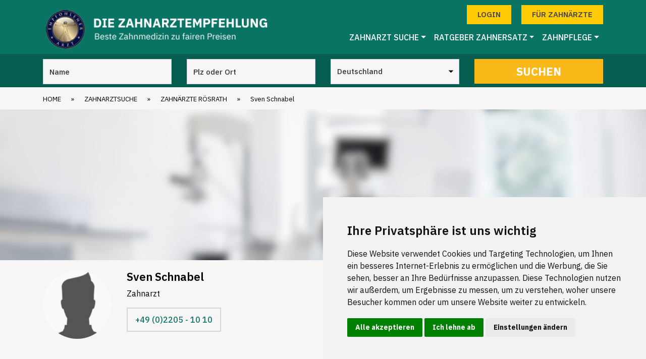

--- FILE ---
content_type: text/html; charset=UTF-8
request_url: https://www.die-zahnarztempfehlung.com/deutschland/zahnarztpraxis/z4900355_sven_schnabel_roesrath/
body_size: 38002
content:


<!DOCTYPE html>
<html lang="de">
<head>
<meta charset="utf-8">
<meta name="viewport" content="width=device-width, initial-scale=1.0, maximum-scale=1.0, user-scalable=no">
<title> Sven Schnabel - Zahnarzt in Rösrath</title>
<meta name="description" content="Zahnarzt Sven Schnabel in 51503 Rösrath . Finden Sie Empfehlungen ✅ Sprechzeiten ✅ und Leistungen von Sven Schnabel wie: Angstpatienten, Kronen, Inlays und Brücken ✅" />
<meta name="keywords" content="Zahnarzt  Sven Schnabel in Rösrath" />
<meta name="language" content="de" />
<meta http-equiv="expires" content="43200" />
<meta name="robots" content="all" />
<meta name="referrer" content="unsafe-url">
<meta property="og:title" content=" Sven Schnabel - Zahnarzt in Rösrath" />
<meta property="og:description" content="Zahnarzt Sven Schnabel in 51503 Rösrath . Finden Sie Empfehlungen ✅ Sprechzeiten ✅ und Leistungen von Sven Schnabel wie: Angstpatienten, Kronen, Inlays und Brücken ✅" />
<meta property="og:image" content="https://www.die-zahnarztempfehlung.com/db/php/i/z4900355.jpg" />
<meta property="og:url" content="https://www.die-zahnarztempfehlung.com/deutschland/zahnarztpraxis/z4900355_sven_schnabel_roesrath/" />
<meta property="og:site_name" content="die-zahnarztempfehlung.com" />
<meta property="twitter:title" content=" Sven Schnabel - Zahnarzt in Rösrath" />
<meta property="twitter:description" content="Zahnarzt Sven Schnabel in 51503 Rösrath . Finden Sie Empfehlungen ✅ Sprechzeiten ✅ und Leistungen von Sven Schnabel wie: Angstpatienten, Kronen, Inlays und Brücken ✅" />
<meta property="twitter:image" content="https://www.die-zahnarztempfehlung.com/db/php/i/z4900355.jpg" />
<link rel="canonical" href="https://www.die-zahnarztempfehlung.com/deutschland/zahnarztpraxis/z4900355_sven_schnabel_roesrath/" />
<link rel="apple-touch-icon" href="/images/apple-touch-icon-57x57.png">
<link rel="apple-touch-icon" sizes="72x72" href="/images/apple-touch-icon-72x72.png">
<link rel="apple-touch-icon" sizes="114x114" href="/images/apple-touch-icon-114x114.png">
<link rel="apple-touch-icon" sizes="144x144" href="/images/apple-touch-icon-144x144.png">
<!-- CSS -->
<link rel="stylesheet" type="text/css" media="screen" href="/css/general.css">
<link rel="stylesheet" type="text/css" media="screen" href="/css/bootstrap.css">
<link rel="stylesheet" type="text/css" media="screen" href="/css/owl.carousel.min.css">
<link rel="stylesheet" type="text/css" media="screen" href="/css/owl.theme.default.min.css">
<link rel="stylesheet" href="https://maxcdn.bootstrapcdn.com/font-awesome/4.7.0/css/font-awesome.min.css">
<link rel="stylesheet" type="text/css" media="screen" href="/style.css">
<!-- <style>
:root{--blue:#007bff;--indigo:#6610f2;--purple:#6f42c1;--pink:#e83e8c;--red:#dc3545;--orange:#fd7e14;--yellow:#ffc107;--green:#28a745;--teal:#20c997;--cyan:#17a2b8;--white:#fff;--gray:#6c757d;--gray-dark:#343a40;--primary:#007bff;--secondary:#6c757d;--success:#28a745;--info:#17a2b8;--warning:#ffc107;--danger:#dc3545;--light:#f8f9fa;--dark:#343a40;--breakpoint-xs:0;--breakpoint-sm:576px;--breakpoint-md:768px;--breakpoint-lg:992px;--breakpoint-xl:1200px;--font-family-sans-serif:-apple-system,BlinkMacSystemFont,"Segoe UI",Roboto,"Helvetica Neue",Arial,sans-serif,"Apple Color Emoji","Segoe UI Emoji","Segoe UI Symbol";--font-family-monospace:SFMono-Regular,Menlo,Monaco,Consolas,"Liberation Mono","Courier New",monospace}*,::after,::before{box-sizing:border-box}html{font-family:sans-serif;line-height:1.15;-webkit-text-size-adjust:100%;-ms-text-size-adjust:100%;-ms-overflow-style:scrollbar;-webkit-tap-highlight-color:transparent}@-ms-viewport{width:device-width}article,aside,dialog,figcaption,figure,footer,header,hgroup,main,nav,section{display:block}body{margin:0;font-family:-apple-system,BlinkMacSystemFont,"Segoe UI",Roboto,"Helvetica Neue",Arial,sans-serif,"Apple Color Emoji","Segoe UI Emoji","Segoe UI Symbol";font-size:1rem;font-weight:400;line-height:1.5;color:#212529;text-align:left;background-color:#fff}[tabindex="-1"]:focus{outline:0!important}hr{box-sizing:content-box;height:0;overflow:visible}h1,h2,h3,h4,h5,h6{margin-top:0;margin-bottom:.5rem}p{margin-top:0;margin-bottom:1rem}abbr[data-original-title],abbr[title]{text-decoration:underline;-webkit-text-decoration:underline dotted;text-decoration:underline dotted;cursor:help;border-bottom:0}address{margin-bottom:1rem;font-style:normal;line-height:inherit}dl,ol,ul{margin-top:0;margin-bottom:1rem}ol ol,ol ul,ul ol,ul ul{margin-bottom:0}dt{font-weight:700}dd{margin-bottom:.5rem;margin-left:0}blockquote{margin:0 0 1rem}dfn{font-style:italic}b,strong{font-weight:bolder}small{font-size:80%}sub,sup{position:relative;font-size:75%;line-height:0;vertical-align:baseline}sub{bottom:-.25em}sup{top:-.5em}a{color:#007bff;text-decoration:none;background-color:transparent;-webkit-text-decoration-skip:objects}a:hover{color:#0056b3;text-decoration:underline}a:not([href]):not([tabindex]){color:inherit;text-decoration:none}a:not([href]):not([tabindex]):focus,a:not([href]):not([tabindex]):hover{color:inherit;text-decoration:none}a:not([href]):not([tabindex]):focus{outline:0}code,kbd,pre,samp{font-family:monospace,monospace;font-size:1em}pre{margin-top:0;margin-bottom:1rem;overflow:auto;-ms-overflow-style:scrollbar}figure{margin:0 0 1rem}img{vertical-align:middle;border-style:none}svg:not(:root){overflow:hidden}table{border-collapse:collapse}caption{padding-top:.75rem;padding-bottom:.75rem;color:#6c757d;text-align:left;caption-side:bottom}th{text-align:inherit}label{display:inline-block;margin-bottom:.5rem}button{border-radius:0}button:focus{outline:1px dotted;outline:5px auto -webkit-focus-ring-color}button,input,optgroup,select,textarea{margin:0;font-family:inherit;font-size:inherit;line-height:inherit}button,input{overflow:visible}button,select{text-transform:none}[type=reset],[type=submit],button,html [type=button]{-webkit-appearance:button}[type=button]::-moz-focus-inner,[type=reset]::-moz-focus-inner,[type=submit]::-moz-focus-inner,button::-moz-focus-inner{padding:0;border-style:none}input[type=checkbox],input[type=radio]{box-sizing:border-box;padding:0}input[type=date],input[type=datetime-local],input[type=month],input[type=time]{-webkit-appearance:listbox}textarea{overflow:auto;resize:vertical}fieldset{min-width:0;padding:0;margin:0;border:0}legend{display:block;width:100%;max-width:100%;padding:0;margin-bottom:.5rem;font-size:1.5rem;line-height:inherit;color:inherit;white-space:normal}progress{vertical-align:baseline}[type=number]::-webkit-inner-spin-button,[type=number]::-webkit-outer-spin-button{height:auto}[type=search]{outline-offset:-2px;-webkit-appearance:none}[type=search]::-webkit-search-cancel-button,[type=search]::-webkit-search-decoration{-webkit-appearance:none}::-webkit-file-upload-button{font:inherit;-webkit-appearance:button}output{display:inline-block}summary{display:list-item;cursor:pointer}template{display:none}[hidden]{display:none!important}.h1,.h2,.h3,.h4,.h5,.h6,h1,h2,h3,h4,h5,h6{margin-bottom:.5rem;font-family:inherit;font-weight:500;line-height:1.2;color:inherit}.h1,h1{font-size:2.5rem}.h2,h2{font-size:2rem}.h3,h3{font-size:1.75rem}.h4,h4{font-size:1.5rem}.h5,h5{font-size:1.25rem}.h6,h6{font-size:1rem}.lead{font-size:1.25rem;font-weight:300}.display-1{font-size:6rem;font-weight:300;line-height:1.2}.display-2{font-size:5.5rem;font-weight:300;line-height:1.2}.display-3{font-size:4.5rem;font-weight:300;line-height:1.2}.display-4{font-size:3.5rem;font-weight:300;line-height:1.2}hr{margin-top:1rem;margin-bottom:1rem;border:0;border-top:1px solid rgba(0,0,0,.1)}.small,small{font-size:80%;font-weight:400}.mark,mark{padding:.2em;background-color:#fcf8e3}.list-unstyled{padding-left:0;list-style:none}.list-inline{padding-left:0;list-style:none}.list-inline-item{display:inline-block}.list-inline-item:not(:last-child){margin-right:.5rem}.initialism{font-size:90%;text-transform:uppercase}.blockquote{margin-bottom:1rem;font-size:1.25rem}.blockquote-footer{display:block;font-size:80%;color:#6c757d}.blockquote-footer::before{content:"\2014 \00A0"}.img-fluid{max-width:100%;height:auto}.img-thumbnail{padding:.25rem;background-color:#fff;border:1px solid #dee2e6;border-radius:.25rem;max-width:100%;height:auto}.figure{display:inline-block}.figure-img{margin-bottom:.5rem;line-height:1}.figure-caption{font-size:90%;color:#6c757d}code,kbd,pre,samp{font-family:SFMono-Regular,Menlo,Monaco,Consolas,"Liberation Mono","Courier New",monospace}code{font-size:87.5%;color:#e83e8c;word-break:break-word}a>code{color:inherit}kbd{padding:.2rem .4rem;font-size:87.5%;color:#fff;background-color:#212529;border-radius:.2rem}kbd kbd{padding:0;font-size:100%;font-weight:700}pre{display:block;font-size:87.5%;color:#212529}pre code{font-size:inherit;color:inherit;word-break:normal}.pre-scrollable{max-height:340px;overflow-y:scroll}.container{width:100%;padding-right:15px;padding-left:15px;margin-right:auto;margin-left:auto}@media (min-width:576px){.container{max-width:540px}}@media (min-width:768px){.container{max-width:720px}}@media (min-width:992px){.container{max-width:960px}}@media (min-width:1200px){.container{max-width:1140px}}.container-fluid{width:100%;padding-right:15px;padding-left:15px;margin-right:auto;margin-left:auto}.row{display:-webkit-box;display:-ms-flexbox;display:flex;-ms-flex-wrap:wrap;flex-wrap:wrap;margin-right:-15px;margin-left:-15px}.no-gutters{margin-right:0;margin-left:0}.no-gutters>.col,.no-gutters>[class*=col-]{padding-right:0;padding-left:0}.col,.col-1,.col-10,.col-11,.col-12,.col-2,.col-3,.col-4,.col-5,.col-6,.col-7,.col-8,.col-9,.col-auto,.col-lg,.col-lg-1,.col-lg-10,.col-lg-11,.col-lg-12,.col-lg-2,.col-lg-3,.col-lg-4,.col-lg-5,.col-lg-6,.col-lg-7,.col-lg-8,.col-lg-9,.col-lg-auto,.col-md,.col-md-1,.col-md-10,.col-md-11,.col-md-12,.col-md-2,.col-md-3,.col-md-4,.col-md-5,.col-md-6,.col-md-7,.col-md-8,.col-md-9,.col-md-auto,.col-sm,.col-sm-1,.col-sm-10,.col-sm-11,.col-sm-12,.col-sm-2,.col-sm-3,.col-sm-4,.col-sm-5,.col-sm-6,.col-sm-7,.col-sm-8,.col-sm-9,.col-sm-auto,.col-xl,.col-xl-1,.col-xl-10,.col-xl-11,.col-xl-12,.col-xl-2,.col-xl-3,.col-xl-4,.col-xl-5,.col-xl-6,.col-xl-7,.col-xl-8,.col-xl-9,.col-xl-auto{position:relative;width:100%;min-height:1px;padding-right:15px;padding-left:15px}.col{-ms-flex-preferred-size:0;flex-basis:0;-webkit-box-flex:1;-ms-flex-positive:1;flex-grow:1;max-width:100%}.col-auto{-webkit-box-flex:0;-ms-flex:0 0 auto;flex:0 0 auto;width:auto;max-width:none}.col-1{-webkit-box-flex:0;-ms-flex:0 0 8.333333%;flex:0 0 8.333333%;max-width:8.333333%}.col-2{-webkit-box-flex:0;-ms-flex:0 0 16.666667%;flex:0 0 16.666667%;max-width:16.666667%}.col-3{-webkit-box-flex:0;-ms-flex:0 0 25%;flex:0 0 25%;max-width:25%}.col-4{-webkit-box-flex:0;-ms-flex:0 0 33.333333%;flex:0 0 33.333333%;max-width:33.333333%}.col-5{-webkit-box-flex:0;-ms-flex:0 0 41.666667%;flex:0 0 41.666667%;max-width:41.666667%}.col-6{-webkit-box-flex:0;-ms-flex:0 0 50%;flex:0 0 50%;max-width:50%}.col-7{-webkit-box-flex:0;-ms-flex:0 0 58.333333%;flex:0 0 58.333333%;max-width:58.333333%}.col-8{-webkit-box-flex:0;-ms-flex:0 0 66.666667%;flex:0 0 66.666667%;max-width:66.666667%}.col-9{-webkit-box-flex:0;-ms-flex:0 0 75%;flex:0 0 75%;max-width:75%}.col-10{-webkit-box-flex:0;-ms-flex:0 0 83.333333%;flex:0 0 83.333333%;max-width:83.333333%}.col-11{-webkit-box-flex:0;-ms-flex:0 0 91.666667%;flex:0 0 91.666667%;max-width:91.666667%}.col-12{-webkit-box-flex:0;-ms-flex:0 0 100%;flex:0 0 100%;max-width:100%}.order-first{-webkit-box-ordinal-group:0;-ms-flex-order:-1;order:-1}.order-last{-webkit-box-ordinal-group:14;-ms-flex-order:13;order:13}.order-0{-webkit-box-ordinal-group:1;-ms-flex-order:0;order:0}.order-1{-webkit-box-ordinal-group:2;-ms-flex-order:1;order:1}.order-2{-webkit-box-ordinal-group:3;-ms-flex-order:2;order:2}.order-3{-webkit-box-ordinal-group:4;-ms-flex-order:3;order:3}.order-4{-webkit-box-ordinal-group:5;-ms-flex-order:4;order:4}.order-5{-webkit-box-ordinal-group:6;-ms-flex-order:5;order:5}.order-6{-webkit-box-ordinal-group:7;-ms-flex-order:6;order:6}.order-7{-webkit-box-ordinal-group:8;-ms-flex-order:7;order:7}.order-8{-webkit-box-ordinal-group:9;-ms-flex-order:8;order:8}.order-9{-webkit-box-ordinal-group:10;-ms-flex-order:9;order:9}.order-10{-webkit-box-ordinal-group:11;-ms-flex-order:10;order:10}.order-11{-webkit-box-ordinal-group:12;-ms-flex-order:11;order:11}.order-12{-webkit-box-ordinal-group:13;-ms-flex-order:12;order:12}.offset-1{margin-left:8.333333%}.offset-2{margin-left:16.666667%}.offset-3{margin-left:25%}.offset-4{margin-left:33.333333%}.offset-5{margin-left:41.666667%}.offset-6{margin-left:50%}.offset-7{margin-left:58.333333%}.offset-8{margin-left:66.666667%}.offset-9{margin-left:75%}.offset-10{margin-left:83.333333%}.offset-11{margin-left:91.666667%}@media (min-width:576px){.col-sm{-ms-flex-preferred-size:0;flex-basis:0;-webkit-box-flex:1;-ms-flex-positive:1;flex-grow:1;max-width:100%}.col-sm-auto{-webkit-box-flex:0;-ms-flex:0 0 auto;flex:0 0 auto;width:auto;max-width:none}.col-sm-1{-webkit-box-flex:0;-ms-flex:0 0 8.333333%;flex:0 0 8.333333%;max-width:8.333333%}.col-sm-2{-webkit-box-flex:0;-ms-flex:0 0 16.666667%;flex:0 0 16.666667%;max-width:16.666667%}.col-sm-3{-webkit-box-flex:0;-ms-flex:0 0 25%;flex:0 0 25%;max-width:25%}.col-sm-4{-webkit-box-flex:0;-ms-flex:0 0 33.333333%;flex:0 0 33.333333%;max-width:33.333333%}.col-sm-5{-webkit-box-flex:0;-ms-flex:0 0 41.666667%;flex:0 0 41.666667%;max-width:41.666667%}.col-sm-6{-webkit-box-flex:0;-ms-flex:0 0 50%;flex:0 0 50%;max-width:50%}.col-sm-7{-webkit-box-flex:0;-ms-flex:0 0 58.333333%;flex:0 0 58.333333%;max-width:58.333333%}.col-sm-8{-webkit-box-flex:0;-ms-flex:0 0 66.666667%;flex:0 0 66.666667%;max-width:66.666667%}.col-sm-9{-webkit-box-flex:0;-ms-flex:0 0 75%;flex:0 0 75%;max-width:75%}.col-sm-10{-webkit-box-flex:0;-ms-flex:0 0 83.333333%;flex:0 0 83.333333%;max-width:83.333333%}.col-sm-11{-webkit-box-flex:0;-ms-flex:0 0 91.666667%;flex:0 0 91.666667%;max-width:91.666667%}.col-sm-12{-webkit-box-flex:0;-ms-flex:0 0 100%;flex:0 0 100%;max-width:100%}.order-sm-first{-webkit-box-ordinal-group:0;-ms-flex-order:-1;order:-1}.order-sm-last{-webkit-box-ordinal-group:14;-ms-flex-order:13;order:13}.order-sm-0{-webkit-box-ordinal-group:1;-ms-flex-order:0;order:0}.order-sm-1{-webkit-box-ordinal-group:2;-ms-flex-order:1;order:1}.order-sm-2{-webkit-box-ordinal-group:3;-ms-flex-order:2;order:2}.order-sm-3{-webkit-box-ordinal-group:4;-ms-flex-order:3;order:3}.order-sm-4{-webkit-box-ordinal-group:5;-ms-flex-order:4;order:4}.order-sm-5{-webkit-box-ordinal-group:6;-ms-flex-order:5;order:5}.order-sm-6{-webkit-box-ordinal-group:7;-ms-flex-order:6;order:6}.order-sm-7{-webkit-box-ordinal-group:8;-ms-flex-order:7;order:7}.order-sm-8{-webkit-box-ordinal-group:9;-ms-flex-order:8;order:8}.order-sm-9{-webkit-box-ordinal-group:10;-ms-flex-order:9;order:9}.order-sm-10{-webkit-box-ordinal-group:11;-ms-flex-order:10;order:10}.order-sm-11{-webkit-box-ordinal-group:12;-ms-flex-order:11;order:11}.order-sm-12{-webkit-box-ordinal-group:13;-ms-flex-order:12;order:12}.offset-sm-0{margin-left:0}.offset-sm-1{margin-left:8.333333%}.offset-sm-2{margin-left:16.666667%}.offset-sm-3{margin-left:25%}.offset-sm-4{margin-left:33.333333%}.offset-sm-5{margin-left:41.666667%}.offset-sm-6{margin-left:50%}.offset-sm-7{margin-left:58.333333%}.offset-sm-8{margin-left:66.666667%}.offset-sm-9{margin-left:75%}.offset-sm-10{margin-left:83.333333%}.offset-sm-11{margin-left:91.666667%}}@media (min-width:768px){.col-md{-ms-flex-preferred-size:0;flex-basis:0;-webkit-box-flex:1;-ms-flex-positive:1;flex-grow:1;max-width:100%}.col-md-auto{-webkit-box-flex:0;-ms-flex:0 0 auto;flex:0 0 auto;width:auto;max-width:none}.col-md-1{-webkit-box-flex:0;-ms-flex:0 0 8.333333%;flex:0 0 8.333333%;max-width:8.333333%}.col-md-2{-webkit-box-flex:0;-ms-flex:0 0 16.666667%;flex:0 0 16.666667%;max-width:16.666667%}.col-md-3{-webkit-box-flex:0;-ms-flex:0 0 25%;flex:0 0 25%;max-width:25%}.col-md-4{-webkit-box-flex:0;-ms-flex:0 0 33.333333%;flex:0 0 33.333333%;max-width:33.333333%}.col-md-5{-webkit-box-flex:0;-ms-flex:0 0 41.666667%;flex:0 0 41.666667%;max-width:41.666667%}.col-md-6{-webkit-box-flex:0;-ms-flex:0 0 50%;flex:0 0 50%;max-width:50%}.col-md-7{-webkit-box-flex:0;-ms-flex:0 0 58.333333%;flex:0 0 58.333333%;max-width:58.333333%}.col-md-8{-webkit-box-flex:0;-ms-flex:0 0 66.666667%;flex:0 0 66.666667%;max-width:66.666667%}.col-md-9{-webkit-box-flex:0;-ms-flex:0 0 75%;flex:0 0 75%;max-width:75%}.col-md-10{-webkit-box-flex:0;-ms-flex:0 0 83.333333%;flex:0 0 83.333333%;max-width:83.333333%}.col-md-11{-webkit-box-flex:0;-ms-flex:0 0 91.666667%;flex:0 0 91.666667%;max-width:91.666667%}.col-md-12{-webkit-box-flex:0;-ms-flex:0 0 100%;flex:0 0 100%;max-width:100%}.order-md-first{-webkit-box-ordinal-group:0;-ms-flex-order:-1;order:-1}.order-md-last{-webkit-box-ordinal-group:14;-ms-flex-order:13;order:13}.order-md-0{-webkit-box-ordinal-group:1;-ms-flex-order:0;order:0}.order-md-1{-webkit-box-ordinal-group:2;-ms-flex-order:1;order:1}.order-md-2{-webkit-box-ordinal-group:3;-ms-flex-order:2;order:2}.order-md-3{-webkit-box-ordinal-group:4;-ms-flex-order:3;order:3}.order-md-4{-webkit-box-ordinal-group:5;-ms-flex-order:4;order:4}.order-md-5{-webkit-box-ordinal-group:6;-ms-flex-order:5;order:5}.order-md-6{-webkit-box-ordinal-group:7;-ms-flex-order:6;order:6}.order-md-7{-webkit-box-ordinal-group:8;-ms-flex-order:7;order:7}.order-md-8{-webkit-box-ordinal-group:9;-ms-flex-order:8;order:8}.order-md-9{-webkit-box-ordinal-group:10;-ms-flex-order:9;order:9}.order-md-10{-webkit-box-ordinal-group:11;-ms-flex-order:10;order:10}.order-md-11{-webkit-box-ordinal-group:12;-ms-flex-order:11;order:11}.order-md-12{-webkit-box-ordinal-group:13;-ms-flex-order:12;order:12}.offset-md-0{margin-left:0}.offset-md-1{margin-left:8.333333%}.offset-md-2{margin-left:16.666667%}.offset-md-3{margin-left:25%}.offset-md-4{margin-left:33.333333%}.offset-md-5{margin-left:41.666667%}.offset-md-6{margin-left:50%}.offset-md-7{margin-left:58.333333%}.offset-md-8{margin-left:66.666667%}.offset-md-9{margin-left:75%}.offset-md-10{margin-left:83.333333%}.offset-md-11{margin-left:91.666667%}}@media (min-width:992px){.col-lg{-ms-flex-preferred-size:0;flex-basis:0;-webkit-box-flex:1;-ms-flex-positive:1;flex-grow:1;max-width:100%}.col-lg-auto{-webkit-box-flex:0;-ms-flex:0 0 auto;flex:0 0 auto;width:auto;max-width:none}.col-lg-1{-webkit-box-flex:0;-ms-flex:0 0 8.333333%;flex:0 0 8.333333%;max-width:8.333333%}.col-lg-2{-webkit-box-flex:0;-ms-flex:0 0 16.666667%;flex:0 0 16.666667%;max-width:16.666667%}.col-lg-3{-webkit-box-flex:0;-ms-flex:0 0 25%;flex:0 0 25%;max-width:25%}.col-lg-4{-webkit-box-flex:0;-ms-flex:0 0 33.333333%;flex:0 0 33.333333%;max-width:33.333333%}.col-lg-5{-webkit-box-flex:0;-ms-flex:0 0 41.666667%;flex:0 0 41.666667%;max-width:41.666667%}.col-lg-6{-webkit-box-flex:0;-ms-flex:0 0 50%;flex:0 0 50%;max-width:50%}.col-lg-7{-webkit-box-flex:0;-ms-flex:0 0 58.333333%;flex:0 0 58.333333%;max-width:58.333333%}.col-lg-8{-webkit-box-flex:0;-ms-flex:0 0 66.666667%;flex:0 0 66.666667%;max-width:66.666667%}.col-lg-9{-webkit-box-flex:0;-ms-flex:0 0 75%;flex:0 0 75%;max-width:75%}.col-lg-10{-webkit-box-flex:0;-ms-flex:0 0 83.333333%;flex:0 0 83.333333%;max-width:83.333333%}.col-lg-11{-webkit-box-flex:0;-ms-flex:0 0 91.666667%;flex:0 0 91.666667%;max-width:91.666667%}.col-lg-12{-webkit-box-flex:0;-ms-flex:0 0 100%;flex:0 0 100%;max-width:100%}.order-lg-first{-webkit-box-ordinal-group:0;-ms-flex-order:-1;order:-1}.order-lg-last{-webkit-box-ordinal-group:14;-ms-flex-order:13;order:13}.order-lg-0{-webkit-box-ordinal-group:1;-ms-flex-order:0;order:0}.order-lg-1{-webkit-box-ordinal-group:2;-ms-flex-order:1;order:1}.order-lg-2{-webkit-box-ordinal-group:3;-ms-flex-order:2;order:2}.order-lg-3{-webkit-box-ordinal-group:4;-ms-flex-order:3;order:3}.order-lg-4{-webkit-box-ordinal-group:5;-ms-flex-order:4;order:4}.order-lg-5{-webkit-box-ordinal-group:6;-ms-flex-order:5;order:5}.order-lg-6{-webkit-box-ordinal-group:7;-ms-flex-order:6;order:6}.order-lg-7{-webkit-box-ordinal-group:8;-ms-flex-order:7;order:7}.order-lg-8{-webkit-box-ordinal-group:9;-ms-flex-order:8;order:8}.order-lg-9{-webkit-box-ordinal-group:10;-ms-flex-order:9;order:9}.order-lg-10{-webkit-box-ordinal-group:11;-ms-flex-order:10;order:10}.order-lg-11{-webkit-box-ordinal-group:12;-ms-flex-order:11;order:11}.order-lg-12{-webkit-box-ordinal-group:13;-ms-flex-order:12;order:12}.offset-lg-0{margin-left:0}.offset-lg-1{margin-left:8.333333%}.offset-lg-2{margin-left:16.666667%}.offset-lg-3{margin-left:25%}.offset-lg-4{margin-left:33.333333%}.offset-lg-5{margin-left:41.666667%}.offset-lg-6{margin-left:50%}.offset-lg-7{margin-left:58.333333%}.offset-lg-8{margin-left:66.666667%}.offset-lg-9{margin-left:75%}.offset-lg-10{margin-left:83.333333%}.offset-lg-11{margin-left:91.666667%}}@media (min-width:1200px){.col-xl{-ms-flex-preferred-size:0;flex-basis:0;-webkit-box-flex:1;-ms-flex-positive:1;flex-grow:1;max-width:100%}.col-xl-auto{-webkit-box-flex:0;-ms-flex:0 0 auto;flex:0 0 auto;width:auto;max-width:none}.col-xl-1{-webkit-box-flex:0;-ms-flex:0 0 8.333333%;flex:0 0 8.333333%;max-width:8.333333%}.col-xl-2{-webkit-box-flex:0;-ms-flex:0 0 16.666667%;flex:0 0 16.666667%;max-width:16.666667%}.col-xl-3{-webkit-box-flex:0;-ms-flex:0 0 25%;flex:0 0 25%;max-width:25%}.col-xl-4{-webkit-box-flex:0;-ms-flex:0 0 33.333333%;flex:0 0 33.333333%;max-width:33.333333%}.col-xl-5{-webkit-box-flex:0;-ms-flex:0 0 41.666667%;flex:0 0 41.666667%;max-width:41.666667%}.col-xl-6{-webkit-box-flex:0;-ms-flex:0 0 50%;flex:0 0 50%;max-width:50%}.col-xl-7{-webkit-box-flex:0;-ms-flex:0 0 58.333333%;flex:0 0 58.333333%;max-width:58.333333%}.col-xl-8{-webkit-box-flex:0;-ms-flex:0 0 66.666667%;flex:0 0 66.666667%;max-width:66.666667%}.col-xl-9{-webkit-box-flex:0;-ms-flex:0 0 75%;flex:0 0 75%;max-width:75%}.col-xl-10{-webkit-box-flex:0;-ms-flex:0 0 83.333333%;flex:0 0 83.333333%;max-width:83.333333%}.col-xl-11{-webkit-box-flex:0;-ms-flex:0 0 91.666667%;flex:0 0 91.666667%;max-width:91.666667%}.col-xl-12{-webkit-box-flex:0;-ms-flex:0 0 100%;flex:0 0 100%;max-width:100%}.order-xl-first{-webkit-box-ordinal-group:0;-ms-flex-order:-1;order:-1}.order-xl-last{-webkit-box-ordinal-group:14;-ms-flex-order:13;order:13}.order-xl-0{-webkit-box-ordinal-group:1;-ms-flex-order:0;order:0}.order-xl-1{-webkit-box-ordinal-group:2;-ms-flex-order:1;order:1}.order-xl-2{-webkit-box-ordinal-group:3;-ms-flex-order:2;order:2}.order-xl-3{-webkit-box-ordinal-group:4;-ms-flex-order:3;order:3}.order-xl-4{-webkit-box-ordinal-group:5;-ms-flex-order:4;order:4}.order-xl-5{-webkit-box-ordinal-group:6;-ms-flex-order:5;order:5}.order-xl-6{-webkit-box-ordinal-group:7;-ms-flex-order:6;order:6}.order-xl-7{-webkit-box-ordinal-group:8;-ms-flex-order:7;order:7}.order-xl-8{-webkit-box-ordinal-group:9;-ms-flex-order:8;order:8}.order-xl-9{-webkit-box-ordinal-group:10;-ms-flex-order:9;order:9}.order-xl-10{-webkit-box-ordinal-group:11;-ms-flex-order:10;order:10}.order-xl-11{-webkit-box-ordinal-group:12;-ms-flex-order:11;order:11}.order-xl-12{-webkit-box-ordinal-group:13;-ms-flex-order:12;order:12}.offset-xl-0{margin-left:0}.offset-xl-1{margin-left:8.333333%}.offset-xl-2{margin-left:16.666667%}.offset-xl-3{margin-left:25%}.offset-xl-4{margin-left:33.333333%}.offset-xl-5{margin-left:41.666667%}.offset-xl-6{margin-left:50%}.offset-xl-7{margin-left:58.333333%}.offset-xl-8{margin-left:66.666667%}.offset-xl-9{margin-left:75%}.offset-xl-10{margin-left:83.333333%}.offset-xl-11{margin-left:91.666667%}}.table{width:100%;max-width:100%;margin-bottom:1rem;background-color:transparent}.table td,.table th{padding:.75rem;vertical-align:top;border-top:1px solid #dee2e6}.table thead th{vertical-align:bottom;border-bottom:2px solid #dee2e6}.table tbody+tbody{border-top:2px solid #dee2e6}.table .table{background-color:#fff}.table-sm td,.table-sm th{padding:.3rem}.table-bordered{border:1px solid #dee2e6}.table-bordered td,.table-bordered th{border:1px solid #dee2e6}.table-bordered thead td,.table-bordered thead th{border-bottom-width:2px}.table-striped tbody tr:nth-of-type(odd){background-color:rgba(0,0,0,.05)}.table-hover tbody tr:hover{background-color:rgba(0,0,0,.075)}.table-primary,.table-primary>td,.table-primary>th{background-color:#b8daff}.table-hover .table-primary:hover{background-color:#9fcdff}.table-hover .table-primary:hover>td,.table-hover .table-primary:hover>th{background-color:#9fcdff}.table-secondary,.table-secondary>td,.table-secondary>th{background-color:#d6d8db}.table-hover .table-secondary:hover{background-color:#c8cbcf}.table-hover .table-secondary:hover>td,.table-hover .table-secondary:hover>th{background-color:#c8cbcf}.table-success,.table-success>td,.table-success>th{background-color:#c3e6cb}.table-hover .table-success:hover{background-color:#b1dfbb}.table-hover .table-success:hover>td,.table-hover .table-success:hover>th{background-color:#b1dfbb}.table-info,.table-info>td,.table-info>th{background-color:#bee5eb}.table-hover .table-info:hover{background-color:#abdde5}.table-hover .table-info:hover>td,.table-hover .table-info:hover>th{background-color:#abdde5}.table-warning,.table-warning>td,.table-warning>th{background-color:#ffeeba}.table-hover .table-warning:hover{background-color:#ffe8a1}.table-hover .table-warning:hover>td,.table-hover .table-warning:hover>th{background-color:#ffe8a1}.table-danger,.table-danger>td,.table-danger>th{background-color:#f5c6cb}.table-hover .table-danger:hover{background-color:#f1b0b7}.table-hover .table-danger:hover>td,.table-hover .table-danger:hover>th{background-color:#f1b0b7}.table-light,.table-light>td,.table-light>th{background-color:#fdfdfe}.table-hover .table-light:hover{background-color:#ececf6}.table-hover .table-light:hover>td,.table-hover .table-light:hover>th{background-color:#ececf6}.table-dark,.table-dark>td,.table-dark>th{background-color:#c6c8ca}.table-hover .table-dark:hover{background-color:#b9bbbe}.table-hover .table-dark:hover>td,.table-hover .table-dark:hover>th{background-color:#b9bbbe}.table-active,.table-active>td,.table-active>th{background-color:rgba(0,0,0,.075)}.table-hover .table-active:hover{background-color:rgba(0,0,0,.075)}.table-hover .table-active:hover>td,.table-hover .table-active:hover>th{background-color:rgba(0,0,0,.075)}.table .thead-dark th{color:#fff;background-color:#212529;border-color:#32383e}.table .thead-light th{color:#495057;background-color:#e9ecef;border-color:#dee2e6}.table-dark{color:#fff;background-color:#212529}.table-dark td,.table-dark th,.table-dark thead th{border-color:#32383e}.table-dark.table-bordered{border:0}.table-dark.table-striped tbody tr:nth-of-type(odd){background-color:rgba(255,255,255,.05)}.table-dark.table-hover tbody tr:hover{background-color:rgba(255,255,255,.075)}@media (max-width:575.98px){.table-responsive-sm{display:block;width:100%;overflow-x:auto;-webkit-overflow-scrolling:touch;-ms-overflow-style:-ms-autohiding-scrollbar}.table-responsive-sm>.table-bordered{border:0}}@media (max-width:767.98px){.table-responsive-md{display:block;width:100%;overflow-x:auto;-webkit-overflow-scrolling:touch;-ms-overflow-style:-ms-autohiding-scrollbar}.table-responsive-md>.table-bordered{border:0}}@media (max-width:991.98px){.table-responsive-lg{display:block;width:100%;overflow-x:auto;-webkit-overflow-scrolling:touch;-ms-overflow-style:-ms-autohiding-scrollbar}.table-responsive-lg>.table-bordered{border:0}}@media (max-width:1199.98px){.table-responsive-xl{display:block;width:100%;overflow-x:auto;-webkit-overflow-scrolling:touch;-ms-overflow-style:-ms-autohiding-scrollbar}.table-responsive-xl>.table-bordered{border:0}}.table-responsive{display:block;width:100%;overflow-x:auto;-webkit-overflow-scrolling:touch;-ms-overflow-style:-ms-autohiding-scrollbar}.table-responsive>.table-bordered{border:0}.form-control{display:block;width:100%;padding:.375rem .75rem;font-size:1rem;line-height:1.5;color:#495057;background-color:#fff;background-clip:padding-box;border:1px solid #ced4da;border-radius:.25rem;transition:border-color .15s ease-in-out,box-shadow .15s ease-in-out}.form-control::-ms-expand{background-color:transparent;border:0}.form-control:focus{color:#495057;background-color:#fff;border-color:#80bdff;outline:0;box-shadow:0 0 0 .2rem rgba(0,123,255,.25)}.form-control::-webkit-input-placeholder{color:#6c757d;opacity:1}.form-control::-moz-placeholder{color:#6c757d;opacity:1}.form-control:-ms-input-placeholder{color:#6c757d;opacity:1}.form-control::-ms-input-placeholder{color:#6c757d;opacity:1}.form-control::placeholder{color:#6c757d;opacity:1}.form-control:disabled,.form-control[readonly]{background-color:#e9ecef;opacity:1}select.form-control:not([size]):not([multiple]){height:calc(2.25rem + 2px)}select.form-control:focus::-ms-value{color:#495057;background-color:#fff}.form-control-file,.form-control-range{display:block;width:100%}.col-form-label{padding-top:calc(.375rem + 1px);padding-bottom:calc(.375rem + 1px);margin-bottom:0;font-size:inherit;line-height:1.5}.col-form-label-lg{padding-top:calc(.5rem + 1px);padding-bottom:calc(.5rem + 1px);font-size:1.25rem;line-height:1.5}.col-form-label-sm{padding-top:calc(.25rem + 1px);padding-bottom:calc(.25rem + 1px);font-size:.875rem;line-height:1.5}.form-control-plaintext{display:block;width:100%;padding-top:.375rem;padding-bottom:.375rem;margin-bottom:0;line-height:1.5;background-color:transparent;border:solid transparent;border-width:1px 0}.form-control-plaintext.form-control-lg,.form-control-plaintext.form-control-sm,.input-group-lg>.form-control-plaintext.form-control,.input-group-lg>.input-group-append>.form-control-plaintext.btn,.input-group-lg>.input-group-append>.form-control-plaintext.input-group-text,.input-group-lg>.input-group-prepend>.form-control-plaintext.btn,.input-group-lg>.input-group-prepend>.form-control-plaintext.input-group-text,.input-group-sm>.form-control-plaintext.form-control,.input-group-sm>.input-group-append>.form-control-plaintext.btn,.input-group-sm>.input-group-append>.form-control-plaintext.input-group-text,.input-group-sm>.input-group-prepend>.form-control-plaintext.btn,.input-group-sm>.input-group-prepend>.form-control-plaintext.input-group-text{padding-right:0;padding-left:0}.form-control-sm,.input-group-sm>.form-control,.input-group-sm>.input-group-append>.btn,.input-group-sm>.input-group-append>.input-group-text,.input-group-sm>.input-group-prepend>.btn,.input-group-sm>.input-group-prepend>.input-group-text{padding:.25rem .5rem;font-size:.875rem;line-height:1.5;border-radius:.2rem}.input-group-sm>.input-group-append>select.btn:not([size]):not([multiple]),.input-group-sm>.input-group-append>select.input-group-text:not([size]):not([multiple]),.input-group-sm>.input-group-prepend>select.btn:not([size]):not([multiple]),.input-group-sm>.input-group-prepend>select.input-group-text:not([size]):not([multiple]),.input-group-sm>select.form-control:not([size]):not([multiple]),select.form-control-sm:not([size]):not([multiple]){height:calc(1.8125rem + 2px)}.form-control-lg,.input-group-lg>.form-control,.input-group-lg>.input-group-append>.btn,.input-group-lg>.input-group-append>.input-group-text,.input-group-lg>.input-group-prepend>.btn,.input-group-lg>.input-group-prepend>.input-group-text{padding:.5rem 1rem;font-size:1.25rem;line-height:1.5;border-radius:.3rem}.input-group-lg>.input-group-append>select.btn:not([size]):not([multiple]),.input-group-lg>.input-group-append>select.input-group-text:not([size]):not([multiple]),.input-group-lg>.input-group-prepend>select.btn:not([size]):not([multiple]),.input-group-lg>.input-group-prepend>select.input-group-text:not([size]):not([multiple]),.input-group-lg>select.form-control:not([size]):not([multiple]),select.form-control-lg:not([size]):not([multiple]){height:calc(2.875rem + 2px)}.form-group{margin-bottom:1rem}.form-text{display:block;margin-top:.25rem}.form-row{display:-webkit-box;display:-ms-flexbox;display:flex;-ms-flex-wrap:wrap;flex-wrap:wrap;margin-right:-5px;margin-left:-5px}.form-row>.col,.form-row>[class*=col-]{padding-right:5px;padding-left:5px}.form-check{position:relative;display:block;padding-left:1.25rem}.form-check-input{position:absolute;margin-top:.3rem;margin-left:-1.25rem}.form-check-input:disabled~.form-check-label{color:#6c757d}.form-check-label{margin-bottom:0}.form-check-inline{display:-webkit-inline-box;display:-ms-inline-flexbox;display:inline-flex;-webkit-box-align:center;-ms-flex-align:center;align-items:center;padding-left:0;margin-right:.75rem}.form-check-inline .form-check-input{position:static;margin-top:0;margin-right:.3125rem;margin-left:0}.valid-feedback{display:none;width:100%;margin-top:.25rem;font-size:80%;color:#28a745}.valid-tooltip{position:absolute;top:100%;z-index:5;display:none;max-width:100%;padding:.5rem;margin-top:.1rem;font-size:.875rem;line-height:1;color:#fff;background-color:rgba(40,167,69,.8);border-radius:.2rem}.custom-select.is-valid,.form-control.is-valid,.was-validated .custom-select:valid,.was-validated .form-control:valid{border-color:#28a745}.custom-select.is-valid:focus,.form-control.is-valid:focus,.was-validated .custom-select:valid:focus,.was-validated .form-control:valid:focus{border-color:#28a745;box-shadow:0 0 0 .2rem rgba(40,167,69,.25)}.custom-select.is-valid~.valid-feedback,.custom-select.is-valid~.valid-tooltip,.form-control.is-valid~.valid-feedback,.form-control.is-valid~.valid-tooltip,.was-validated .custom-select:valid~.valid-feedback,.was-validated .custom-select:valid~.valid-tooltip,.was-validated .form-control:valid~.valid-feedback,.was-validated .form-control:valid~.valid-tooltip{display:block}.form-check-input.is-valid~.form-check-label,.was-validated .form-check-input:valid~.form-check-label{color:#28a745}.form-check-input.is-valid~.valid-feedback,.form-check-input.is-valid~.valid-tooltip,.was-validated .form-check-input:valid~.valid-feedback,.was-validated .form-check-input:valid~.valid-tooltip{display:block}.custom-control-input.is-valid~.custom-control-label,.was-validated .custom-control-input:valid~.custom-control-label{color:#28a745}.custom-control-input.is-valid~.custom-control-label::before,.was-validated .custom-control-input:valid~.custom-control-label::before{background-color:#71dd8a}.custom-control-input.is-valid~.valid-feedback,.custom-control-input.is-valid~.valid-tooltip,.was-validated .custom-control-input:valid~.valid-feedback,.was-validated .custom-control-input:valid~.valid-tooltip{display:block}.custom-control-input.is-valid:checked~.custom-control-label::before,.was-validated .custom-control-input:valid:checked~.custom-control-label::before{background-color:#34ce57}.custom-control-input.is-valid:focus~.custom-control-label::before,.was-validated .custom-control-input:valid:focus~.custom-control-label::before{box-shadow:0 0 0 1px #fff,0 0 0 .2rem rgba(40,167,69,.25)}.custom-file-input.is-valid~.custom-file-label,.was-validated .custom-file-input:valid~.custom-file-label{border-color:#28a745}.custom-file-input.is-valid~.custom-file-label::before,.was-validated .custom-file-input:valid~.custom-file-label::before{border-color:inherit}.custom-file-input.is-valid~.valid-feedback,.custom-file-input.is-valid~.valid-tooltip,.was-validated .custom-file-input:valid~.valid-feedback,.was-validated .custom-file-input:valid~.valid-tooltip{display:block}.custom-file-input.is-valid:focus~.custom-file-label,.was-validated .custom-file-input:valid:focus~.custom-file-label{box-shadow:0 0 0 .2rem rgba(40,167,69,.25)}.invalid-feedback{display:none;width:100%;margin-top:.25rem;font-size:80%;color:#dc3545}.invalid-tooltip{position:absolute;top:100%;z-index:5;display:none;max-width:100%;padding:.5rem;margin-top:.1rem;font-size:.875rem;line-height:1;color:#fff;background-color:rgba(220,53,69,.8);border-radius:.2rem}.custom-select.is-invalid,.form-control.is-invalid,.was-validated .custom-select:invalid,.was-validated .form-control:invalid{border-color:#dc3545}.custom-select.is-invalid:focus,.form-control.is-invalid:focus,.was-validated .custom-select:invalid:focus,.was-validated .form-control:invalid:focus{border-color:#dc3545;box-shadow:0 0 0 .2rem rgba(220,53,69,.25)}.custom-select.is-invalid~.invalid-feedback,.custom-select.is-invalid~.invalid-tooltip,.form-control.is-invalid~.invalid-feedback,.form-control.is-invalid~.invalid-tooltip,.was-validated .custom-select:invalid~.invalid-feedback,.was-validated .custom-select:invalid~.invalid-tooltip,.was-validated .form-control:invalid~.invalid-feedback,.was-validated .form-control:invalid~.invalid-tooltip{display:block}.form-check-input.is-invalid~.form-check-label,.was-validated .form-check-input:invalid~.form-check-label{color:#dc3545}.form-check-input.is-invalid~.invalid-feedback,.form-check-input.is-invalid~.invalid-tooltip,.was-validated .form-check-input:invalid~.invalid-feedback,.was-validated .form-check-input:invalid~.invalid-tooltip{display:block}.custom-control-input.is-invalid~.custom-control-label,.was-validated .custom-control-input:invalid~.custom-control-label{color:#dc3545}.custom-control-input.is-invalid~.custom-control-label::before,.was-validated .custom-control-input:invalid~.custom-control-label::before{background-color:#efa2a9}.custom-control-input.is-invalid~.invalid-feedback,.custom-control-input.is-invalid~.invalid-tooltip,.was-validated .custom-control-input:invalid~.invalid-feedback,.was-validated .custom-control-input:invalid~.invalid-tooltip{display:block}.custom-control-input.is-invalid:checked~.custom-control-label::before,.was-validated .custom-control-input:invalid:checked~.custom-control-label::before{background-color:#e4606d}.custom-control-input.is-invalid:focus~.custom-control-label::before,.was-validated .custom-control-input:invalid:focus~.custom-control-label::before{box-shadow:0 0 0 1px #fff,0 0 0 .2rem rgba(220,53,69,.25)}.custom-file-input.is-invalid~.custom-file-label,.was-validated .custom-file-input:invalid~.custom-file-label{border-color:#dc3545}.custom-file-input.is-invalid~.custom-file-label::before,.was-validated .custom-file-input:invalid~.custom-file-label::before{border-color:inherit}.custom-file-input.is-invalid~.invalid-feedback,.custom-file-input.is-invalid~.invalid-tooltip,.was-validated .custom-file-input:invalid~.invalid-feedback,.was-validated .custom-file-input:invalid~.invalid-tooltip{display:block}.custom-file-input.is-invalid:focus~.custom-file-label,.was-validated .custom-file-input:invalid:focus~.custom-file-label{box-shadow:0 0 0 .2rem rgba(220,53,69,.25)}.form-inline{display:-webkit-box;display:-ms-flexbox;display:flex;-webkit-box-orient:horizontal;-webkit-box-direction:normal;-ms-flex-flow:row wrap;flex-flow:row wrap;-webkit-box-align:center;-ms-flex-align:center;align-items:center}.form-inline .form-check{width:100%}@media (min-width:576px){.form-inline label{display:-webkit-box;display:-ms-flexbox;display:flex;-webkit-box-align:center;-ms-flex-align:center;align-items:center;-webkit-box-pack:center;-ms-flex-pack:center;justify-content:center;margin-bottom:0}.form-inline .form-group{display:-webkit-box;display:-ms-flexbox;display:flex;-webkit-box-flex:0;-ms-flex:0 0 auto;flex:0 0 auto;-webkit-box-orient:horizontal;-webkit-box-direction:normal;-ms-flex-flow:row wrap;flex-flow:row wrap;-webkit-box-align:center;-ms-flex-align:center;align-items:center;margin-bottom:0}.form-inline .form-control{display:inline-block;width:auto;vertical-align:middle}.form-inline .form-control-plaintext{display:inline-block}.form-inline .input-group{width:auto}.form-inline .form-check{display:-webkit-box;display:-ms-flexbox;display:flex;-webkit-box-align:center;-ms-flex-align:center;align-items:center;-webkit-box-pack:center;-ms-flex-pack:center;justify-content:center;width:auto;padding-left:0}.form-inline .form-check-input{position:relative;margin-top:0;margin-right:.25rem;margin-left:0}.form-inline .custom-control{-webkit-box-align:center;-ms-flex-align:center;align-items:center;-webkit-box-pack:center;-ms-flex-pack:center;justify-content:center}.form-inline .custom-control-label{margin-bottom:0}}.btn{display:inline-block;font-weight:400;text-align:center;white-space:nowrap;vertical-align:middle;-webkit-user-select:none;-moz-user-select:none;-ms-user-select:none;user-select:none;border:1px solid transparent;padding:.375rem .75rem;font-size:1rem;line-height:1.5;border-radius:.25rem;transition:color .15s ease-in-out,background-color .15s ease-in-out,border-color .15s ease-in-out,box-shadow .15s ease-in-out}.btn:focus,.btn:hover{text-decoration:none}.btn.focus,.btn:focus{outline:0;box-shadow:0 0 0 .2rem rgba(0,123,255,.25)}.btn.disabled,.btn:disabled{opacity:.65}.btn:not(:disabled):not(.disabled){cursor:pointer}.btn:not(:disabled):not(.disabled).active,.btn:not(:disabled):not(.disabled):active{background-image:none}a.btn.disabled,fieldset:disabled a.btn{pointer-events:none}.btn-primary{color:#fff;background-color:#007bff;border-color:#007bff}.btn-primary:hover{color:#fff;background-color:#0069d9;border-color:#0062cc}.btn-primary.focus,.btn-primary:focus{box-shadow:0 0 0 .2rem rgba(0,123,255,.5)}.btn-primary.disabled,.btn-primary:disabled{color:#fff;background-color:#007bff;border-color:#007bff}.btn-primary:not(:disabled):not(.disabled).active,.btn-primary:not(:disabled):not(.disabled):active,.show>.btn-primary.dropdown-toggle{color:#fff;background-color:#0062cc;border-color:#005cbf}.btn-primary:not(:disabled):not(.disabled).active:focus,.btn-primary:not(:disabled):not(.disabled):active:focus,.show>.btn-primary.dropdown-toggle:focus{box-shadow:0 0 0 .2rem rgba(0,123,255,.5)}.btn-secondary{color:#fff;background-color:#6c757d;border-color:#6c757d}.btn-secondary:hover{color:#fff;background-color:#5a6268;border-color:#545b62}.btn-secondary.focus,.btn-secondary:focus{box-shadow:0 0 0 .2rem rgba(108,117,125,.5)}.btn-secondary.disabled,.btn-secondary:disabled{color:#fff;background-color:#6c757d;border-color:#6c757d}.btn-secondary:not(:disabled):not(.disabled).active,.btn-secondary:not(:disabled):not(.disabled):active,.show>.btn-secondary.dropdown-toggle{color:#fff;background-color:#545b62;border-color:#4e555b}.btn-secondary:not(:disabled):not(.disabled).active:focus,.btn-secondary:not(:disabled):not(.disabled):active:focus,.show>.btn-secondary.dropdown-toggle:focus{box-shadow:0 0 0 .2rem rgba(108,117,125,.5)}.btn-success{color:#fff;background-color:#28a745;border-color:#28a745}.btn-success:hover{color:#fff;background-color:#218838;border-color:#1e7e34}.btn-success.focus,.btn-success:focus{box-shadow:0 0 0 .2rem rgba(40,167,69,.5)}.btn-success.disabled,.btn-success:disabled{color:#fff;background-color:#28a745;border-color:#28a745}.btn-success:not(:disabled):not(.disabled).active,.btn-success:not(:disabled):not(.disabled):active,.show>.btn-success.dropdown-toggle{color:#fff;background-color:#1e7e34;border-color:#1c7430}.btn-success:not(:disabled):not(.disabled).active:focus,.btn-success:not(:disabled):not(.disabled):active:focus,.show>.btn-success.dropdown-toggle:focus{box-shadow:0 0 0 .2rem rgba(40,167,69,.5)}.btn-info{color:#fff;background-color:#17a2b8;border-color:#17a2b8}.btn-info:hover{color:#fff;background-color:#138496;border-color:#117a8b}.btn-info.focus,.btn-info:focus{box-shadow:0 0 0 .2rem rgba(23,162,184,.5)}.btn-info.disabled,.btn-info:disabled{color:#fff;background-color:#17a2b8;border-color:#17a2b8}.btn-info:not(:disabled):not(.disabled).active,.btn-info:not(:disabled):not(.disabled):active,.show>.btn-info.dropdown-toggle{color:#fff;background-color:#117a8b;border-color:#10707f}.btn-info:not(:disabled):not(.disabled).active:focus,.btn-info:not(:disabled):not(.disabled):active:focus,.show>.btn-info.dropdown-toggle:focus{box-shadow:0 0 0 .2rem rgba(23,162,184,.5)}.btn-warning{color:#212529;background-color:#ffc107;border-color:#ffc107}.btn-warning:hover{color:#212529;background-color:#e0a800;border-color:#d39e00}.btn-warning.focus,.btn-warning:focus{box-shadow:0 0 0 .2rem rgba(255,193,7,.5)}.btn-warning.disabled,.btn-warning:disabled{color:#212529;background-color:#ffc107;border-color:#ffc107}.btn-warning:not(:disabled):not(.disabled).active,.btn-warning:not(:disabled):not(.disabled):active,.show>.btn-warning.dropdown-toggle{color:#212529;background-color:#d39e00;border-color:#c69500}.btn-warning:not(:disabled):not(.disabled).active:focus,.btn-warning:not(:disabled):not(.disabled):active:focus,.show>.btn-warning.dropdown-toggle:focus{box-shadow:0 0 0 .2rem rgba(255,193,7,.5)}.btn-danger{color:#fff;background-color:#dc3545;border-color:#dc3545}.btn-danger:hover{color:#fff;background-color:#c82333;border-color:#bd2130}.btn-danger.focus,.btn-danger:focus{box-shadow:0 0 0 .2rem rgba(220,53,69,.5)}.btn-danger.disabled,.btn-danger:disabled{color:#fff;background-color:#dc3545;border-color:#dc3545}.btn-danger:not(:disabled):not(.disabled).active,.btn-danger:not(:disabled):not(.disabled):active,.show>.btn-danger.dropdown-toggle{color:#fff;background-color:#bd2130;border-color:#b21f2d}.btn-danger:not(:disabled):not(.disabled).active:focus,.btn-danger:not(:disabled):not(.disabled):active:focus,.show>.btn-danger.dropdown-toggle:focus{box-shadow:0 0 0 .2rem rgba(220,53,69,.5)}.btn-light{color:#212529;background-color:#f8f9fa;border-color:#f8f9fa}.btn-light:hover{color:#212529;background-color:#e2e6ea;border-color:#dae0e5}.btn-light.focus,.btn-light:focus{box-shadow:0 0 0 .2rem rgba(248,249,250,.5)}.btn-light.disabled,.btn-light:disabled{color:#212529;background-color:#f8f9fa;border-color:#f8f9fa}.btn-light:not(:disabled):not(.disabled).active,.btn-light:not(:disabled):not(.disabled):active,.show>.btn-light.dropdown-toggle{color:#212529;background-color:#dae0e5;border-color:#d3d9df}.btn-light:not(:disabled):not(.disabled).active:focus,.btn-light:not(:disabled):not(.disabled):active:focus,.show>.btn-light.dropdown-toggle:focus{box-shadow:0 0 0 .2rem rgba(248,249,250,.5)}.btn-dark{color:#fff;background-color:#343a40;border-color:#343a40}.btn-dark:hover{color:#fff;background-color:#23272b;border-color:#1d2124}.btn-dark.focus,.btn-dark:focus{box-shadow:0 0 0 .2rem rgba(52,58,64,.5)}.btn-dark.disabled,.btn-dark:disabled{color:#fff;background-color:#343a40;border-color:#343a40}.btn-dark:not(:disabled):not(.disabled).active,.btn-dark:not(:disabled):not(.disabled):active,.show>.btn-dark.dropdown-toggle{color:#fff;background-color:#1d2124;border-color:#171a1d}.btn-dark:not(:disabled):not(.disabled).active:focus,.btn-dark:not(:disabled):not(.disabled):active:focus,.show>.btn-dark.dropdown-toggle:focus{box-shadow:0 0 0 .2rem rgba(52,58,64,.5)}.btn-outline-primary{color:#007bff;background-color:transparent;background-image:none;border-color:#007bff}.btn-outline-primary:hover{color:#fff;background-color:#007bff;border-color:#007bff}.btn-outline-primary.focus,.btn-outline-primary:focus{box-shadow:0 0 0 .2rem rgba(0,123,255,.5)}.btn-outline-primary.disabled,.btn-outline-primary:disabled{color:#007bff;background-color:transparent}.btn-outline-primary:not(:disabled):not(.disabled).active,.btn-outline-primary:not(:disabled):not(.disabled):active,.show>.btn-outline-primary.dropdown-toggle{color:#fff;background-color:#007bff;border-color:#007bff}.btn-outline-primary:not(:disabled):not(.disabled).active:focus,.btn-outline-primary:not(:disabled):not(.disabled):active:focus,.show>.btn-outline-primary.dropdown-toggle:focus{box-shadow:0 0 0 .2rem rgba(0,123,255,.5)}.btn-outline-secondary{color:#6c757d;background-color:transparent;background-image:none;border-color:#6c757d}.btn-outline-secondary:hover{color:#fff;background-color:#6c757d;border-color:#6c757d}.btn-outline-secondary.focus,.btn-outline-secondary:focus{box-shadow:0 0 0 .2rem rgba(108,117,125,.5)}.btn-outline-secondary.disabled,.btn-outline-secondary:disabled{color:#6c757d;background-color:transparent}.btn-outline-secondary:not(:disabled):not(.disabled).active,.btn-outline-secondary:not(:disabled):not(.disabled):active,.show>.btn-outline-secondary.dropdown-toggle{color:#fff;background-color:#6c757d;border-color:#6c757d}.btn-outline-secondary:not(:disabled):not(.disabled).active:focus,.btn-outline-secondary:not(:disabled):not(.disabled):active:focus,.show>.btn-outline-secondary.dropdown-toggle:focus{box-shadow:0 0 0 .2rem rgba(108,117,125,.5)}.btn-outline-success{color:#28a745;background-color:transparent;background-image:none;border-color:#28a745}.btn-outline-success:hover{color:#fff;background-color:#28a745;border-color:#28a745}.btn-outline-success.focus,.btn-outline-success:focus{box-shadow:0 0 0 .2rem rgba(40,167,69,.5)}.btn-outline-success.disabled,.btn-outline-success:disabled{color:#28a745;background-color:transparent}.btn-outline-success:not(:disabled):not(.disabled).active,.btn-outline-success:not(:disabled):not(.disabled):active,.show>.btn-outline-success.dropdown-toggle{color:#fff;background-color:#28a745;border-color:#28a745}.btn-outline-success:not(:disabled):not(.disabled).active:focus,.btn-outline-success:not(:disabled):not(.disabled):active:focus,.show>.btn-outline-success.dropdown-toggle:focus{box-shadow:0 0 0 .2rem rgba(40,167,69,.5)}.btn-outline-info{color:#17a2b8;background-color:transparent;background-image:none;border-color:#17a2b8}.btn-outline-info:hover{color:#fff;background-color:#17a2b8;border-color:#17a2b8}.btn-outline-info.focus,.btn-outline-info:focus{box-shadow:0 0 0 .2rem rgba(23,162,184,.5)}.btn-outline-info.disabled,.btn-outline-info:disabled{color:#17a2b8;background-color:transparent}.btn-outline-info:not(:disabled):not(.disabled).active,.btn-outline-info:not(:disabled):not(.disabled):active,.show>.btn-outline-info.dropdown-toggle{color:#fff;background-color:#17a2b8;border-color:#17a2b8}.btn-outline-info:not(:disabled):not(.disabled).active:focus,.btn-outline-info:not(:disabled):not(.disabled):active:focus,.show>.btn-outline-info.dropdown-toggle:focus{box-shadow:0 0 0 .2rem rgba(23,162,184,.5)}.btn-outline-warning{color:#ffc107;background-color:transparent;background-image:none;border-color:#ffc107}.btn-outline-warning:hover{color:#212529;background-color:#ffc107;border-color:#ffc107}.btn-outline-warning.focus,.btn-outline-warning:focus{box-shadow:0 0 0 .2rem rgba(255,193,7,.5)}.btn-outline-warning.disabled,.btn-outline-warning:disabled{color:#ffc107;background-color:transparent}.btn-outline-warning:not(:disabled):not(.disabled).active,.btn-outline-warning:not(:disabled):not(.disabled):active,.show>.btn-outline-warning.dropdown-toggle{color:#212529;background-color:#ffc107;border-color:#ffc107}.btn-outline-warning:not(:disabled):not(.disabled).active:focus,.btn-outline-warning:not(:disabled):not(.disabled):active:focus,.show>.btn-outline-warning.dropdown-toggle:focus{box-shadow:0 0 0 .2rem rgba(255,193,7,.5)}.btn-outline-danger{color:#dc3545;background-color:transparent;background-image:none;border-color:#dc3545}.btn-outline-danger:hover{color:#fff;background-color:#dc3545;border-color:#dc3545}.btn-outline-danger.focus,.btn-outline-danger:focus{box-shadow:0 0 0 .2rem rgba(220,53,69,.5)}.btn-outline-danger.disabled,.btn-outline-danger:disabled{color:#dc3545;background-color:transparent}.btn-outline-danger:not(:disabled):not(.disabled).active,.btn-outline-danger:not(:disabled):not(.disabled):active,.show>.btn-outline-danger.dropdown-toggle{color:#fff;background-color:#dc3545;border-color:#dc3545}.btn-outline-danger:not(:disabled):not(.disabled).active:focus,.btn-outline-danger:not(:disabled):not(.disabled):active:focus,.show>.btn-outline-danger.dropdown-toggle:focus{box-shadow:0 0 0 .2rem rgba(220,53,69,.5)}.btn-outline-light{color:#f8f9fa;background-color:transparent;background-image:none;border-color:#f8f9fa}.btn-outline-light:hover{color:#212529;background-color:#f8f9fa;border-color:#f8f9fa}.btn-outline-light.focus,.btn-outline-light:focus{box-shadow:0 0 0 .2rem rgba(248,249,250,.5)}.btn-outline-light.disabled,.btn-outline-light:disabled{color:#f8f9fa;background-color:transparent}.btn-outline-light:not(:disabled):not(.disabled).active,.btn-outline-light:not(:disabled):not(.disabled):active,.show>.btn-outline-light.dropdown-toggle{color:#212529;background-color:#f8f9fa;border-color:#f8f9fa}.btn-outline-light:not(:disabled):not(.disabled).active:focus,.btn-outline-light:not(:disabled):not(.disabled):active:focus,.show>.btn-outline-light.dropdown-toggle:focus{box-shadow:0 0 0 .2rem rgba(248,249,250,.5)}.btn-outline-dark{color:#343a40;background-color:transparent;background-image:none;border-color:#343a40}.btn-outline-dark:hover{color:#fff;background-color:#343a40;border-color:#343a40}.btn-outline-dark.focus,.btn-outline-dark:focus{box-shadow:0 0 0 .2rem rgba(52,58,64,.5)}.btn-outline-dark.disabled,.btn-outline-dark:disabled{color:#343a40;background-color:transparent}.btn-outline-dark:not(:disabled):not(.disabled).active,.btn-outline-dark:not(:disabled):not(.disabled):active,.show>.btn-outline-dark.dropdown-toggle{color:#fff;background-color:#343a40;border-color:#343a40}.btn-outline-dark:not(:disabled):not(.disabled).active:focus,.btn-outline-dark:not(:disabled):not(.disabled):active:focus,.show>.btn-outline-dark.dropdown-toggle:focus{box-shadow:0 0 0 .2rem rgba(52,58,64,.5)}.btn-link{font-weight:400;color:#007bff;background-color:transparent}.btn-link:hover{color:#0056b3;text-decoration:underline;background-color:transparent;border-color:transparent}.btn-link.focus,.btn-link:focus{text-decoration:underline;border-color:transparent;box-shadow:none}.btn-link.disabled,.btn-link:disabled{color:#6c757d}.btn-group-lg>.btn,.btn-lg{padding:.5rem 1rem;font-size:1.25rem;line-height:1.5;border-radius:.3rem}.btn-group-sm>.btn,.btn-sm{padding:.25rem .5rem;font-size:.875rem;line-height:1.5;border-radius:.2rem}.btn-block{display:block;width:100%}.btn-block+.btn-block{margin-top:.5rem}input[type=button].btn-block,input[type=reset].btn-block,input[type=submit].btn-block{width:100%}.fade{opacity:0;transition:opacity .15s linear}.fade.show{opacity:1}.collapse{display:none}.collapse.show{display:block}tr.collapse.show{display:table-row}tbody.collapse.show{display:table-row-group}.collapsing{position:relative;height:0;overflow:hidden;transition:height .35s ease}.dropdown,.dropup{position:relative}.dropdown-toggle::after{display:inline-block;width:0;height:0;margin-left:.255em;vertical-align:.255em;content:"";border-top:.3em solid;border-right:.3em solid transparent;border-bottom:0;border-left:.3em solid transparent}.dropdown-toggle:empty::after{margin-left:0}.dropdown-menu{position:absolute;top:100%;left:0;z-index:1000;display:none;float:left;min-width:10rem;padding:.5rem 0;margin:.125rem 0 0;font-size:1rem;color:#212529;text-align:left;list-style:none;background-color:#fff;background-clip:padding-box;border:1px solid rgba(0,0,0,.15);border-radius:.25rem}.dropup .dropdown-menu{margin-top:0;margin-bottom:.125rem}.dropup .dropdown-toggle::after{display:inline-block;width:0;height:0;margin-left:.255em;vertical-align:.255em;content:"";border-top:0;border-right:.3em solid transparent;border-bottom:.3em solid;border-left:.3em solid transparent}.dropup .dropdown-toggle:empty::after{margin-left:0}.dropright .dropdown-menu{margin-top:0;margin-left:.125rem}.dropright .dropdown-toggle::after{display:inline-block;width:0;height:0;margin-left:.255em;vertical-align:.255em;content:"";border-top:.3em solid transparent;border-bottom:.3em solid transparent;border-left:.3em solid}.dropright .dropdown-toggle:empty::after{margin-left:0}.dropright .dropdown-toggle::after{vertical-align:0}.dropleft .dropdown-menu{margin-top:0;margin-right:.125rem}.dropleft .dropdown-toggle::after{display:inline-block;width:0;height:0;margin-left:.255em;vertical-align:.255em;content:""}.dropleft .dropdown-toggle::after{display:none}.dropleft .dropdown-toggle::before{display:inline-block;width:0;height:0;margin-right:.255em;vertical-align:.255em;content:"";border-top:.3em solid transparent;border-right:.3em solid;border-bottom:.3em solid transparent}.dropleft .dropdown-toggle:empty::after{margin-left:0}.dropleft .dropdown-toggle::before{vertical-align:0}.dropdown-divider{height:0;margin:.5rem 0;overflow:hidden;border-top:1px solid #e9ecef}.dropdown-item{display:block;width:100%;padding:.25rem 1.5rem;clear:both;font-weight:400;color:#212529;text-align:inherit;white-space:nowrap;background-color:transparent;border:0}.dropdown-item:focus,.dropdown-item:hover{color:#16181b;text-decoration:none;background-color:#f8f9fa}.dropdown-item.active,.dropdown-item:active{color:#fff;text-decoration:none;background-color:#007bff}.dropdown-item.disabled,.dropdown-item:disabled{color:#6c757d;background-color:transparent}.dropdown-menu.show{display:block}.dropdown-header{display:block;padding:.5rem 1.5rem;margin-bottom:0;font-size:.875rem;color:#6c757d;white-space:nowrap}.btn-group,.btn-group-vertical{position:relative;display:-webkit-inline-box;display:-ms-inline-flexbox;display:inline-flex;vertical-align:middle}.btn-group-vertical>.btn,.btn-group>.btn{position:relative;-webkit-box-flex:0;-ms-flex:0 1 auto;flex:0 1 auto}.btn-group-vertical>.btn:hover,.btn-group>.btn:hover{z-index:1}.btn-group-vertical>.btn.active,.btn-group-vertical>.btn:active,.btn-group-vertical>.btn:focus,.btn-group>.btn.active,.btn-group>.btn:active,.btn-group>.btn:focus{z-index:1}.btn-group .btn+.btn,.btn-group .btn+.btn-group,.btn-group .btn-group+.btn,.btn-group .btn-group+.btn-group,.btn-group-vertical .btn+.btn,.btn-group-vertical .btn+.btn-group,.btn-group-vertical .btn-group+.btn,.btn-group-vertical .btn-group+.btn-group{margin-left:-1px}.btn-toolbar{display:-webkit-box;display:-ms-flexbox;display:flex;-ms-flex-wrap:wrap;flex-wrap:wrap;-webkit-box-pack:start;-ms-flex-pack:start;justify-content:flex-start}.btn-toolbar .input-group{width:auto}.btn-group>.btn:first-child{margin-left:0}.btn-group>.btn-group:not(:last-child)>.btn,.btn-group>.btn:not(:last-child):not(.dropdown-toggle){border-top-right-radius:0;border-bottom-right-radius:0}.btn-group>.btn-group:not(:first-child)>.btn,.btn-group>.btn:not(:first-child){border-top-left-radius:0;border-bottom-left-radius:0}.dropdown-toggle-split{padding-right:.5625rem;padding-left:.5625rem}.dropdown-toggle-split::after{margin-left:0}.btn-group-sm>.btn+.dropdown-toggle-split,.btn-sm+.dropdown-toggle-split{padding-right:.375rem;padding-left:.375rem}.btn-group-lg>.btn+.dropdown-toggle-split,.btn-lg+.dropdown-toggle-split{padding-right:.75rem;padding-left:.75rem}.btn-group-vertical{-webkit-box-orient:vertical;-webkit-box-direction:normal;-ms-flex-direction:column;flex-direction:column;-webkit-box-align:start;-ms-flex-align:start;align-items:flex-start;-webkit-box-pack:center;-ms-flex-pack:center;justify-content:center}.btn-group-vertical .btn,.btn-group-vertical .btn-group{width:100%}.btn-group-vertical>.btn+.btn,.btn-group-vertical>.btn+.btn-group,.btn-group-vertical>.btn-group+.btn,.btn-group-vertical>.btn-group+.btn-group{margin-top:-1px;margin-left:0}.btn-group-vertical>.btn-group:not(:last-child)>.btn,.btn-group-vertical>.btn:not(:last-child):not(.dropdown-toggle){border-bottom-right-radius:0;border-bottom-left-radius:0}.btn-group-vertical>.btn-group:not(:first-child)>.btn,.btn-group-vertical>.btn:not(:first-child){border-top-left-radius:0;border-top-right-radius:0}.btn-group-toggle>.btn,.btn-group-toggle>.btn-group>.btn{margin-bottom:0}.btn-group-toggle>.btn input[type=checkbox],.btn-group-toggle>.btn input[type=radio],.btn-group-toggle>.btn-group>.btn input[type=checkbox],.btn-group-toggle>.btn-group>.btn input[type=radio]{position:absolute;clip:rect(0,0,0,0);pointer-events:none}.input-group{position:relative;display:-webkit-box;display:-ms-flexbox;display:flex;-ms-flex-wrap:wrap;flex-wrap:wrap;-webkit-box-align:stretch;-ms-flex-align:stretch;align-items:stretch;width:100%}.input-group>.custom-file,.input-group>.custom-select,.input-group>.form-control{position:relative;-webkit-box-flex:1;-ms-flex:1 1 auto;flex:1 1 auto;width:1%;margin-bottom:0}.input-group>.custom-file:focus,.input-group>.custom-select:focus,.input-group>.form-control:focus{z-index:3}.input-group>.custom-file+.custom-file,.input-group>.custom-file+.custom-select,.input-group>.custom-file+.form-control,.input-group>.custom-select+.custom-file,.input-group>.custom-select+.custom-select,.input-group>.custom-select+.form-control,.input-group>.form-control+.custom-file,.input-group>.form-control+.custom-select,.input-group>.form-control+.form-control{margin-left:-1px}.input-group>.custom-select:not(:last-child),.input-group>.form-control:not(:last-child){border-top-right-radius:0;border-bottom-right-radius:0}.input-group>.custom-select:not(:first-child),.input-group>.form-control:not(:first-child){border-top-left-radius:0;border-bottom-left-radius:0}.input-group>.custom-file{display:-webkit-box;display:-ms-flexbox;display:flex;-webkit-box-align:center;-ms-flex-align:center;align-items:center}.input-group>.custom-file:not(:last-child) .custom-file-label,.input-group>.custom-file:not(:last-child) .custom-file-label::before{border-top-right-radius:0;border-bottom-right-radius:0}.input-group>.custom-file:not(:first-child) .custom-file-label,.input-group>.custom-file:not(:first-child) .custom-file-label::before{border-top-left-radius:0;border-bottom-left-radius:0}.input-group-append,.input-group-prepend{display:-webkit-box;display:-ms-flexbox;display:flex}.input-group-append .btn,.input-group-prepend .btn{position:relative;z-index:2}.input-group-append .btn+.btn,.input-group-append .btn+.input-group-text,.input-group-append .input-group-text+.btn,.input-group-append .input-group-text+.input-group-text,.input-group-prepend .btn+.btn,.input-group-prepend .btn+.input-group-text,.input-group-prepend .input-group-text+.btn,.input-group-prepend .input-group-text+.input-group-text{margin-left:-1px}.input-group-prepend{margin-right:-1px}.input-group-append{margin-left:-1px}.input-group-text{display:-webkit-box;display:-ms-flexbox;display:flex;-webkit-box-align:center;-ms-flex-align:center;align-items:center;padding:.375rem .75rem;margin-bottom:0;font-size:1rem;font-weight:400;line-height:1.5;color:#495057;text-align:center;white-space:nowrap;background-color:#e9ecef;border:1px solid #ced4da;border-radius:.25rem}.input-group-text input[type=checkbox],.input-group-text input[type=radio]{margin-top:0}.input-group>.input-group-append:last-child>.btn:not(:last-child):not(.dropdown-toggle),.input-group>.input-group-append:last-child>.input-group-text:not(:last-child),.input-group>.input-group-append:not(:last-child)>.btn,.input-group>.input-group-append:not(:last-child)>.input-group-text,.input-group>.input-group-prepend>.btn,.input-group>.input-group-prepend>.input-group-text{border-top-right-radius:0;border-bottom-right-radius:0}.input-group>.input-group-append>.btn,.input-group>.input-group-append>.input-group-text,.input-group>.input-group-prepend:first-child>.btn:not(:first-child),.input-group>.input-group-prepend:first-child>.input-group-text:not(:first-child),.input-group>.input-group-prepend:not(:first-child)>.btn,.input-group>.input-group-prepend:not(:first-child)>.input-group-text{border-top-left-radius:0;border-bottom-left-radius:0}.custom-control{position:relative;display:block;min-height:1.5rem;padding-left:1.5rem}.custom-control-inline{display:-webkit-inline-box;display:-ms-inline-flexbox;display:inline-flex;margin-right:1rem}.custom-control-input{position:absolute;z-index:-1;opacity:0}.custom-control-input:checked~.custom-control-label::before{color:#fff;background-color:#007bff}.custom-control-input:focus~.custom-control-label::before{box-shadow:0 0 0 1px #fff,0 0 0 .2rem rgba(0,123,255,.25)}.custom-control-input:active~.custom-control-label::before{color:#fff;background-color:#b3d7ff}.custom-control-input:disabled~.custom-control-label{color:#6c757d}.custom-control-input:disabled~.custom-control-label::before{background-color:#e9ecef}.custom-control-label{margin-bottom:0}.custom-control-label::before{position:absolute;top:.25rem;left:0;display:block;width:1rem;height:1rem;pointer-events:none;content:"";-webkit-user-select:none;-moz-user-select:none;-ms-user-select:none;user-select:none;background-color:#dee2e6}.custom-control-label::after{position:absolute;top:.25rem;left:0;display:block;width:1rem;height:1rem;content:"";background-repeat:no-repeat;background-position:center center;background-size:50% 50%}.custom-checkbox .custom-control-label::before{border-radius:.25rem}.custom-checkbox .custom-control-input:checked~.custom-control-label::before{background-color:#007bff}.custom-checkbox .custom-control-input:checked~.custom-control-label::after{background-image:url("data:image/svg+xml;charset=utf8,%3Csvg xmlns='http://www.w3.org/2000/svg' viewBox='0 0 8 8'%3E%3Cpath fill='%23fff' d='M6.564.75l-3.59 3.612-1.538-1.55L0 4.26 2.974 7.25 8 2.193z'/%3E%3C/svg%3E")}.custom-checkbox .custom-control-input:indeterminate~.custom-control-label::before{background-color:#007bff}.custom-checkbox .custom-control-input:indeterminate~.custom-control-label::after{background-image:url("data:image/svg+xml;charset=utf8,%3Csvg xmlns='http://www.w3.org/2000/svg' viewBox='0 0 4 4'%3E%3Cpath stroke='%23fff' d='M0 2h4'/%3E%3C/svg%3E")}.custom-checkbox .custom-control-input:disabled:checked~.custom-control-label::before{background-color:rgba(0,123,255,.5)}.custom-checkbox .custom-control-input:disabled:indeterminate~.custom-control-label::before{background-color:rgba(0,123,255,.5)}.custom-radio .custom-control-label::before{border-radius:50%}.custom-radio .custom-control-input:checked~.custom-control-label::before{background-color:#007bff}.custom-radio .custom-control-input:checked~.custom-control-label::after{background-image:url("data:image/svg+xml;charset=utf8,%3Csvg xmlns='http://www.w3.org/2000/svg' viewBox='-4 -4 8 8'%3E%3Ccircle r='3' fill='%23fff'/%3E%3C/svg%3E")}.custom-radio .custom-control-input:disabled:checked~.custom-control-label::before{background-color:rgba(0,123,255,.5)}.custom-select{display:inline-block;width:100%;height:calc(2.25rem + 2px);padding:.375rem 1.75rem .375rem .75rem;line-height:1.5;color:#495057;vertical-align:middle;background:#fff url("data:image/svg+xml;charset=utf8,%3Csvg xmlns='http://www.w3.org/2000/svg' viewBox='0 0 4 5'%3E%3Cpath fill='%23343a40' d='M2 0L0 2h4zm0 5L0 3h4z'/%3E%3C/svg%3E") no-repeat right .75rem center;background-size:8px 10px;border:1px solid #ced4da;border-radius:.25rem;-webkit-appearance:none;-moz-appearance:none;appearance:none}.custom-select:focus{border-color:#80bdff;outline:0;box-shadow:inset 0 1px 2px rgba(0,0,0,.075),0 0 5px rgba(128,189,255,.5)}.custom-select:focus::-ms-value{color:#495057;background-color:#fff}.custom-select[multiple],.custom-select[size]:not([size="1"]){height:auto;padding-right:.75rem;background-image:none}.custom-select:disabled{color:#6c757d;background-color:#e9ecef}.custom-select::-ms-expand{opacity:0}.custom-select-sm{height:calc(1.8125rem + 2px);padding-top:.375rem;padding-bottom:.375rem;font-size:75%}.custom-select-lg{height:calc(2.875rem + 2px);padding-top:.375rem;padding-bottom:.375rem;font-size:125%}.custom-file{position:relative;display:inline-block;width:100%;height:calc(2.25rem + 2px);margin-bottom:0}.custom-file-input{position:relative;z-index:2;width:100%;height:calc(2.25rem + 2px);margin:0;opacity:0}.custom-file-input:focus~.custom-file-control{border-color:#80bdff;box-shadow:0 0 0 .2rem rgba(0,123,255,.25)}.custom-file-input:focus~.custom-file-control::before{border-color:#80bdff}.custom-file-input:lang(en)~.custom-file-label::after{content:"Browse"}.custom-file-label{position:absolute;top:0;right:0;left:0;z-index:1;height:calc(2.25rem + 2px);padding:.375rem .75rem;line-height:1.5;color:#495057;background-color:#fff;border:1px solid #ced4da;border-radius:.25rem}.custom-file-label::after{position:absolute;top:0;right:0;bottom:0;z-index:3;display:block;height:calc(calc(2.25rem + 2px) - 1px * 2);padding:.375rem .75rem;line-height:1.5;color:#495057;content:"Browse";background-color:#e9ecef;border-left:1px solid #ced4da;border-radius:0 .25rem .25rem 0}.nav{display:-webkit-box;display:-ms-flexbox;display:flex;-ms-flex-wrap:wrap;flex-wrap:wrap;padding-left:0;margin-bottom:0;list-style:none}.nav-link{display:block;padding:.5rem 1rem}.nav-link:focus,.nav-link:hover{text-decoration:none}.nav-link.disabled{color:#6c757d}.nav-tabs{border-bottom:1px solid #dee2e6}.nav-tabs .nav-item{margin-bottom:-1px}.nav-tabs .nav-link{border:1px solid transparent;border-top-left-radius:.25rem;border-top-right-radius:.25rem}.nav-tabs .nav-link:focus,.nav-tabs .nav-link:hover{border-color:#e9ecef #e9ecef #dee2e6}.nav-tabs .nav-link.disabled{color:#6c757d;background-color:transparent;border-color:transparent}.nav-tabs .nav-item.show .nav-link,.nav-tabs .nav-link.active{color:#495057;background-color:#fff;border-color:#dee2e6 #dee2e6 #fff}.nav-tabs .dropdown-menu{margin-top:-1px;border-top-left-radius:0;border-top-right-radius:0}.nav-pills .nav-link{border-radius:.25rem}.nav-pills .nav-link.active,.nav-pills .show>.nav-link{color:#fff;background-color:#007bff}.nav-fill .nav-item{-webkit-box-flex:1;-ms-flex:1 1 auto;flex:1 1 auto;text-align:center}.nav-justified .nav-item{-ms-flex-preferred-size:0;flex-basis:0;-webkit-box-flex:1;-ms-flex-positive:1;flex-grow:1;text-align:center}.tab-content>.tab-pane{display:none}.tab-content>.active{display:block}.navbar{position:relative;display:-webkit-box;display:-ms-flexbox;display:flex;-ms-flex-wrap:wrap;flex-wrap:wrap;-webkit-box-align:center;-ms-flex-align:center;align-items:center;-webkit-box-pack:justify;-ms-flex-pack:justify;justify-content:space-between;padding:.5rem 1rem}.navbar>.container,.navbar>.container-fluid{display:-webkit-box;display:-ms-flexbox;display:flex;-ms-flex-wrap:wrap;flex-wrap:wrap;-webkit-box-align:center;-ms-flex-align:center;align-items:center;-webkit-box-pack:justify;-ms-flex-pack:justify;justify-content:space-between}.navbar-brand{display:inline-block;padding-top:.3125rem;padding-bottom:.3125rem;margin-right:1rem;font-size:1.25rem;line-height:inherit;white-space:nowrap}.navbar-brand:focus,.navbar-brand:hover{text-decoration:none}.navbar-nav{display:-webkit-box;display:-ms-flexbox;display:flex;-webkit-box-orient:vertical;-webkit-box-direction:normal;-ms-flex-direction:column;flex-direction:column;padding-left:0;margin-bottom:0;list-style:none}.navbar-nav .nav-link{padding-right:0;padding-left:0}.navbar-nav .dropdown-menu{position:static;float:none}.navbar-text{display:inline-block;padding-top:.5rem;padding-bottom:.5rem}.navbar-collapse{-ms-flex-preferred-size:100%;flex-basis:100%;-webkit-box-flex:1;-ms-flex-positive:1;flex-grow:1;-webkit-box-align:center;-ms-flex-align:center;align-items:center}.navbar-toggler{padding:.25rem .75rem;font-size:1.25rem;line-height:1;background-color:transparent;border:1px solid transparent;border-radius:.25rem}.navbar-toggler:focus,.navbar-toggler:hover{text-decoration:none}.navbar-toggler:not(:disabled):not(.disabled){cursor:pointer}.navbar-toggler-icon{display:inline-block;width:1.5em;height:1.5em;vertical-align:middle;content:"";background:no-repeat center center;background-size:100% 100%}@media (max-width:575.98px){.navbar-expand-sm>.container,.navbar-expand-sm>.container-fluid{padding-right:0;padding-left:0}}@media (min-width:576px){.navbar-expand-sm{-webkit-box-orient:horizontal;-webkit-box-direction:normal;-ms-flex-flow:row nowrap;flex-flow:row nowrap;-webkit-box-pack:start;-ms-flex-pack:start;justify-content:flex-start}.navbar-expand-sm .navbar-nav{-webkit-box-orient:horizontal;-webkit-box-direction:normal;-ms-flex-direction:row;flex-direction:row}.navbar-expand-sm .navbar-nav .dropdown-menu{position:absolute}.navbar-expand-sm .navbar-nav .dropdown-menu-right{right:0;left:auto}.navbar-expand-sm .navbar-nav .nav-link{padding-right:.5rem;padding-left:.5rem}.navbar-expand-sm>.container,.navbar-expand-sm>.container-fluid{-ms-flex-wrap:nowrap;flex-wrap:nowrap}.navbar-expand-sm .navbar-collapse{display:-webkit-box!important;display:-ms-flexbox!important;display:flex!important;-ms-flex-preferred-size:auto;flex-basis:auto}.navbar-expand-sm .navbar-toggler{display:none}.navbar-expand-sm .dropup .dropdown-menu{top:auto;bottom:100%}}@media (max-width:767.98px){.navbar-expand-md>.container,.navbar-expand-md>.container-fluid{padding-right:0;padding-left:0}}@media (min-width:768px){.navbar-expand-md{-webkit-box-orient:horizontal;-webkit-box-direction:normal;-ms-flex-flow:row nowrap;flex-flow:row nowrap;-webkit-box-pack:start;-ms-flex-pack:start;justify-content:flex-start}.navbar-expand-md .navbar-nav{-webkit-box-orient:horizontal;-webkit-box-direction:normal;-ms-flex-direction:row;flex-direction:row}.navbar-expand-md .navbar-nav .dropdown-menu{position:absolute}.navbar-expand-md .navbar-nav .dropdown-menu-right{right:0;left:auto}.navbar-expand-md .navbar-nav .nav-link{padding-right:.5rem;padding-left:.5rem}.navbar-expand-md>.container,.navbar-expand-md>.container-fluid{-ms-flex-wrap:nowrap;flex-wrap:nowrap}.navbar-expand-md .navbar-collapse{display:-webkit-box!important;display:-ms-flexbox!important;display:flex!important;-ms-flex-preferred-size:auto;flex-basis:auto}.navbar-expand-md .navbar-toggler{display:none}.navbar-expand-md .dropup .dropdown-menu{top:auto;bottom:100%}}@media (max-width:991.98px){.navbar-expand-lg>.container,.navbar-expand-lg>.container-fluid{padding-right:0;padding-left:0}}@media (min-width:992px){.navbar-expand-lg{-webkit-box-orient:horizontal;-webkit-box-direction:normal;-ms-flex-flow:row nowrap;flex-flow:row nowrap;-webkit-box-pack:start;-ms-flex-pack:start;justify-content:flex-start}.navbar-expand-lg .navbar-nav{-webkit-box-orient:horizontal;-webkit-box-direction:normal;-ms-flex-direction:row;flex-direction:row}.navbar-expand-lg .navbar-nav .dropdown-menu{position:absolute}.navbar-expand-lg .navbar-nav .dropdown-menu-right{right:0;left:auto}.navbar-expand-lg .navbar-nav .nav-link{padding-right:.5rem;padding-left:.5rem}.navbar-expand-lg>.container,.navbar-expand-lg>.container-fluid{-ms-flex-wrap:nowrap;flex-wrap:nowrap}.navbar-expand-lg .navbar-collapse{display:-webkit-box!important;display:-ms-flexbox!important;display:flex!important;-ms-flex-preferred-size:auto;flex-basis:auto}.navbar-expand-lg .navbar-toggler{display:none}.navbar-expand-lg .dropup .dropdown-menu{top:auto;bottom:100%}}@media (max-width:1199.98px){.navbar-expand-xl>.container,.navbar-expand-xl>.container-fluid{padding-right:0;padding-left:0}}@media (min-width:1200px){.navbar-expand-xl{-webkit-box-orient:horizontal;-webkit-box-direction:normal;-ms-flex-flow:row nowrap;flex-flow:row nowrap;-webkit-box-pack:start;-ms-flex-pack:start;justify-content:flex-start}.navbar-expand-xl .navbar-nav{-webkit-box-orient:horizontal;-webkit-box-direction:normal;-ms-flex-direction:row;flex-direction:row}.navbar-expand-xl .navbar-nav .dropdown-menu{position:absolute}.navbar-expand-xl .navbar-nav .dropdown-menu-right{right:0;left:auto}.navbar-expand-xl .navbar-nav .nav-link{padding-right:.5rem;padding-left:.5rem}.navbar-expand-xl>.container,.navbar-expand-xl>.container-fluid{-ms-flex-wrap:nowrap;flex-wrap:nowrap}.navbar-expand-xl .navbar-collapse{display:-webkit-box!important;display:-ms-flexbox!important;display:flex!important;-ms-flex-preferred-size:auto;flex-basis:auto}.navbar-expand-xl .navbar-toggler{display:none}.navbar-expand-xl .dropup .dropdown-menu{top:auto;bottom:100%}}.navbar-expand{-webkit-box-orient:horizontal;-webkit-box-direction:normal;-ms-flex-flow:row nowrap;flex-flow:row nowrap;-webkit-box-pack:start;-ms-flex-pack:start;justify-content:flex-start}.navbar-expand>.container,.navbar-expand>.container-fluid{padding-right:0;padding-left:0}.navbar-expand .navbar-nav{-webkit-box-orient:horizontal;-webkit-box-direction:normal;-ms-flex-direction:row;flex-direction:row}.navbar-expand .navbar-nav .dropdown-menu{position:absolute}.navbar-expand .navbar-nav .dropdown-menu-right{right:0;left:auto}.navbar-expand .navbar-nav .nav-link{padding-right:.5rem;padding-left:.5rem}.navbar-expand>.container,.navbar-expand>.container-fluid{-ms-flex-wrap:nowrap;flex-wrap:nowrap}.navbar-expand .navbar-collapse{display:-webkit-box!important;display:-ms-flexbox!important;display:flex!important;-ms-flex-preferred-size:auto;flex-basis:auto}.navbar-expand .navbar-toggler{display:none}.navbar-expand .dropup .dropdown-menu{top:auto;bottom:100%}.navbar-light .navbar-brand{color:rgba(0,0,0,.9)}.navbar-light .navbar-brand:focus,.navbar-light .navbar-brand:hover{color:rgba(0,0,0,.9)}.navbar-light .navbar-nav .nav-link{color:rgba(0,0,0,.5)}.navbar-light .navbar-nav .nav-link:focus,.navbar-light .navbar-nav .nav-link:hover{color:rgba(0,0,0,.7)}.navbar-light .navbar-nav .nav-link.disabled{color:rgba(0,0,0,.3)}.navbar-light .navbar-nav .active>.nav-link,.navbar-light .navbar-nav .nav-link.active,.navbar-light .navbar-nav .nav-link.show,.navbar-light .navbar-nav .show>.nav-link{color:rgba(0,0,0,.9)}.navbar-light .navbar-toggler{color:rgba(0,0,0,.5);border-color:rgba(0,0,0,.1)}.navbar-light .navbar-toggler-icon{background-image:url("data:image/svg+xml;charset=utf8,%3Csvg viewBox='0 0 30 30' xmlns='http://www.w3.org/2000/svg'%3E%3Cpath stroke='rgba(0, 0, 0, 0.5)' stroke-width='2' stroke-linecap='round' stroke-miterlimit='10' d='M4 7h22M4 15h22M4 23h22'/%3E%3C/svg%3E")}.navbar-light .navbar-text{color:rgba(0,0,0,.5)}.navbar-light .navbar-text a{color:rgba(0,0,0,.9)}.navbar-light .navbar-text a:focus,.navbar-light .navbar-text a:hover{color:rgba(0,0,0,.9)}.navbar-dark .navbar-brand{color:#fff}.navbar-dark .navbar-brand:focus,.navbar-dark .navbar-brand:hover{color:#fff}.navbar-dark .navbar-nav .nav-link{color:rgba(255,255,255,.5)}.navbar-dark .navbar-nav .nav-link:focus,.navbar-dark .navbar-nav .nav-link:hover{color:rgba(255,255,255,.75)}.navbar-dark .navbar-nav .nav-link.disabled{color:rgba(255,255,255,.25)}.navbar-dark .navbar-nav .active>.nav-link,.navbar-dark .navbar-nav .nav-link.active,.navbar-dark .navbar-nav .nav-link.show,.navbar-dark .navbar-nav .show>.nav-link{color:#fff}.navbar-dark .navbar-toggler{color:rgba(255,255,255,.5);border-color:rgba(255,255,255,.1)}.navbar-dark .navbar-toggler-icon{background-image:url("data:image/svg+xml;charset=utf8,%3Csvg viewBox='0 0 30 30' xmlns='http://www.w3.org/2000/svg'%3E%3Cpath stroke='rgba(255, 255, 255, 0.5)' stroke-width='2' stroke-linecap='round' stroke-miterlimit='10' d='M4 7h22M4 15h22M4 23h22'/%3E%3C/svg%3E")}.navbar-dark .navbar-text{color:rgba(255,255,255,.5)}.navbar-dark .navbar-text a{color:#fff}.navbar-dark .navbar-text a:focus,.navbar-dark .navbar-text a:hover{color:#fff}.card{position:relative;display:-webkit-box;display:-ms-flexbox;display:flex;-webkit-box-orient:vertical;-webkit-box-direction:normal;-ms-flex-direction:column;flex-direction:column;min-width:0;word-wrap:break-word;background-color:#fff;background-clip:border-box;border:1px solid rgba(0,0,0,.125);border-radius:.25rem}.card>hr{margin-right:0;margin-left:0}.card>.list-group:first-child .list-group-item:first-child{border-top-left-radius:.25rem;border-top-right-radius:.25rem}.card>.list-group:last-child .list-group-item:last-child{border-bottom-right-radius:.25rem;border-bottom-left-radius:.25rem}.card-body{-webkit-box-flex:1;-ms-flex:1 1 auto;flex:1 1 auto;padding:1.25rem}.card-title{margin-bottom:.75rem}.card-subtitle{margin-top:-.375rem;margin-bottom:0}.card-text:last-child{margin-bottom:0}.card-link:hover{text-decoration:none}.card-link+.card-link{margin-left:1.25rem}.card-header{padding:.75rem 1.25rem;margin-bottom:0;background-color:rgba(0,0,0,.03);border-bottom:1px solid rgba(0,0,0,.125)}.card-header:first-child{border-radius:calc(.25rem - 1px) calc(.25rem - 1px) 0 0}.card-header+.list-group .list-group-item:first-child{border-top:0}.card-footer{padding:.75rem 1.25rem;background-color:rgba(0,0,0,.03);border-top:1px solid rgba(0,0,0,.125)}.card-footer:last-child{border-radius:0 0 calc(.25rem - 1px) calc(.25rem - 1px)}.card-header-tabs{margin-right:-.625rem;margin-bottom:-.75rem;margin-left:-.625rem;border-bottom:0}.card-header-pills{margin-right:-.625rem;margin-left:-.625rem}.card-img-overlay{position:absolute;top:0;right:0;bottom:0;left:0;padding:1.25rem}.card-img{width:100%;border-radius:calc(.25rem - 1px)}.card-img-top{width:100%;border-top-left-radius:calc(.25rem - 1px);border-top-right-radius:calc(.25rem - 1px)}.card-img-bottom{width:100%;border-bottom-right-radius:calc(.25rem - 1px);border-bottom-left-radius:calc(.25rem - 1px)}.card-deck{display:-webkit-box;display:-ms-flexbox;display:flex;-webkit-box-orient:vertical;-webkit-box-direction:normal;-ms-flex-direction:column;flex-direction:column}.card-deck .card{margin-bottom:15px}@media (min-width:576px){.card-deck{-webkit-box-orient:horizontal;-webkit-box-direction:normal;-ms-flex-flow:row wrap;flex-flow:row wrap;margin-right:-15px;margin-left:-15px}.card-deck .card{display:-webkit-box;display:-ms-flexbox;display:flex;-webkit-box-flex:1;-ms-flex:1 0 0%;flex:1 0 0%;-webkit-box-orient:vertical;-webkit-box-direction:normal;-ms-flex-direction:column;flex-direction:column;margin-right:15px;margin-bottom:0;margin-left:15px}}.card-group{display:-webkit-box;display:-ms-flexbox;display:flex;-webkit-box-orient:vertical;-webkit-box-direction:normal;-ms-flex-direction:column;flex-direction:column}.card-group>.card{margin-bottom:15px}@media (min-width:576px){.card-group{-webkit-box-orient:horizontal;-webkit-box-direction:normal;-ms-flex-flow:row wrap;flex-flow:row wrap}.card-group>.card{-webkit-box-flex:1;-ms-flex:1 0 0%;flex:1 0 0%;margin-bottom:0}.card-group>.card+.card{margin-left:0;border-left:0}.card-group>.card:first-child{border-top-right-radius:0;border-bottom-right-radius:0}.card-group>.card:first-child .card-header,.card-group>.card:first-child .card-img-top{border-top-right-radius:0}.card-group>.card:first-child .card-footer,.card-group>.card:first-child .card-img-bottom{border-bottom-right-radius:0}.card-group>.card:last-child{border-top-left-radius:0;border-bottom-left-radius:0}.card-group>.card:last-child .card-header,.card-group>.card:last-child .card-img-top{border-top-left-radius:0}.card-group>.card:last-child .card-footer,.card-group>.card:last-child .card-img-bottom{border-bottom-left-radius:0}.card-group>.card:only-child{border-radius:.25rem}.card-group>.card:only-child .card-header,.card-group>.card:only-child .card-img-top{border-top-left-radius:.25rem;border-top-right-radius:.25rem}.card-group>.card:only-child .card-footer,.card-group>.card:only-child .card-img-bottom{border-bottom-right-radius:.25rem;border-bottom-left-radius:.25rem}.card-group>.card:not(:first-child):not(:last-child):not(:only-child){border-radius:0}.card-group>.card:not(:first-child):not(:last-child):not(:only-child) .card-footer,.card-group>.card:not(:first-child):not(:last-child):not(:only-child) .card-header,.card-group>.card:not(:first-child):not(:last-child):not(:only-child) .card-img-bottom,.card-group>.card:not(:first-child):not(:last-child):not(:only-child) .card-img-top{border-radius:0}}.card-columns .card{margin-bottom:.75rem}@media (min-width:576px){.card-columns{-webkit-column-count:3;-moz-column-count:3;column-count:3;-webkit-column-gap:1.25rem;-moz-column-gap:1.25rem;column-gap:1.25rem}.card-columns .card{display:inline-block;width:100%}}.breadcrumb{display:-webkit-box;display:-ms-flexbox;display:flex;-ms-flex-wrap:wrap;flex-wrap:wrap;padding:.75rem 1rem;margin-bottom:1rem;list-style:none;background-color:#e9ecef;border-radius:.25rem}.breadcrumb-item+.breadcrumb-item::before{display:inline-block;padding-right:.5rem;padding-left:.5rem;color:#6c757d;content:"/"}.breadcrumb-item+.breadcrumb-item:hover::before{text-decoration:underline}.breadcrumb-item+.breadcrumb-item:hover::before{text-decoration:none}.breadcrumb-item.active{color:#6c757d}.pagination{display:-webkit-box;display:-ms-flexbox;display:flex;padding-left:0;list-style:none;border-radius:.25rem}.page-link{position:relative;display:block;padding:.5rem .75rem;margin-left:-1px;line-height:1.25;color:#007bff;background-color:#fff;border:1px solid #dee2e6}.page-link:hover{color:#0056b3;text-decoration:none;background-color:#e9ecef;border-color:#dee2e6}.page-link:focus{z-index:2;outline:0;box-shadow:0 0 0 .2rem rgba(0,123,255,.25)}.page-link:not(:disabled):not(.disabled){cursor:pointer}.page-item:first-child .page-link{margin-left:0;border-top-left-radius:.25rem;border-bottom-left-radius:.25rem}.page-item:last-child .page-link{border-top-right-radius:.25rem;border-bottom-right-radius:.25rem}.page-item.active .page-link{z-index:1;color:#fff;background-color:#007bff;border-color:#007bff}.page-item.disabled .page-link{color:#6c757d;pointer-events:none;cursor:auto;background-color:#fff;border-color:#dee2e6}.pagination-lg .page-link{padding:.75rem 1.5rem;font-size:1.25rem;line-height:1.5}.pagination-lg .page-item:first-child .page-link{border-top-left-radius:.3rem;border-bottom-left-radius:.3rem}.pagination-lg .page-item:last-child .page-link{border-top-right-radius:.3rem;border-bottom-right-radius:.3rem}.pagination-sm .page-link{padding:.25rem .5rem;font-size:.875rem;line-height:1.5}.pagination-sm .page-item:first-child .page-link{border-top-left-radius:.2rem;border-bottom-left-radius:.2rem}.pagination-sm .page-item:last-child .page-link{border-top-right-radius:.2rem;border-bottom-right-radius:.2rem}.badge{display:inline-block;padding:.25em .4em;font-size:75%;font-weight:700;line-height:1;text-align:center;white-space:nowrap;vertical-align:baseline;border-radius:.25rem}.badge:empty{display:none}.btn .badge{position:relative;top:-1px}.badge-pill{padding-right:.6em;padding-left:.6em;border-radius:10rem}.badge-primary{color:#fff;background-color:#007bff}.badge-primary[href]:focus,.badge-primary[href]:hover{color:#fff;text-decoration:none;background-color:#0062cc}.badge-secondary{color:#fff;background-color:#6c757d}.badge-secondary[href]:focus,.badge-secondary[href]:hover{color:#fff;text-decoration:none;background-color:#545b62}.badge-success{color:#fff;background-color:#28a745}.badge-success[href]:focus,.badge-success[href]:hover{color:#fff;text-decoration:none;background-color:#1e7e34}.badge-info{color:#fff;background-color:#17a2b8}.badge-info[href]:focus,.badge-info[href]:hover{color:#fff;text-decoration:none;background-color:#117a8b}.badge-warning{color:#212529;background-color:#ffc107}.badge-warning[href]:focus,.badge-warning[href]:hover{color:#212529;text-decoration:none;background-color:#d39e00}.badge-danger{color:#fff;background-color:#dc3545}.badge-danger[href]:focus,.badge-danger[href]:hover{color:#fff;text-decoration:none;background-color:#bd2130}.badge-light{color:#212529;background-color:#f8f9fa}.badge-light[href]:focus,.badge-light[href]:hover{color:#212529;text-decoration:none;background-color:#dae0e5}.badge-dark{color:#fff;background-color:#343a40}.badge-dark[href]:focus,.badge-dark[href]:hover{color:#fff;text-decoration:none;background-color:#1d2124}.jumbotron{padding:2rem 1rem;margin-bottom:2rem;background-color:#e9ecef;border-radius:.3rem}@media (min-width:576px){.jumbotron{padding:4rem 2rem}}.jumbotron-fluid{padding-right:0;padding-left:0;border-radius:0}.alert{position:relative;padding:.75rem 1.25rem;margin-bottom:1rem;border:1px solid transparent;border-radius:.25rem}.alert-heading{color:inherit}.alert-link{font-weight:700}.alert-dismissible{padding-right:4rem}.alert-dismissible .close{position:absolute;top:0;right:0;padding:.75rem 1.25rem;color:inherit}.alert-primary{color:#004085;background-color:#cce5ff;border-color:#b8daff}.alert-primary hr{border-top-color:#9fcdff}.alert-primary .alert-link{color:#002752}.alert-secondary{color:#383d41;background-color:#e2e3e5;border-color:#d6d8db}.alert-secondary hr{border-top-color:#c8cbcf}.alert-secondary .alert-link{color:#202326}.alert-success{color:#155724;background-color:#d4edda;border-color:#c3e6cb}.alert-success hr{border-top-color:#b1dfbb}.alert-success .alert-link{color:#0b2e13}.alert-info{color:#0c5460;background-color:#d1ecf1;border-color:#bee5eb}.alert-info hr{border-top-color:#abdde5}.alert-info .alert-link{color:#062c33}.alert-warning{color:#856404;background-color:#fff3cd;border-color:#ffeeba}.alert-warning hr{border-top-color:#ffe8a1}.alert-warning .alert-link{color:#533f03}.alert-danger{color:#721c24;background-color:#f8d7da;border-color:#f5c6cb}.alert-danger hr{border-top-color:#f1b0b7}.alert-danger .alert-link{color:#491217}.alert-light{color:#818182;background-color:#fefefe;border-color:#fdfdfe}.alert-light hr{border-top-color:#ececf6}.alert-light .alert-link{color:#686868}.alert-dark{color:#1b1e21;background-color:#d6d8d9;border-color:#c6c8ca}.alert-dark hr{border-top-color:#b9bbbe}.alert-dark .alert-link{color:#040505}@-webkit-keyframes progress-bar-stripes{from{background-position:1rem 0}to{background-position:0 0}}@keyframes progress-bar-stripes{from{background-position:1rem 0}to{background-position:0 0}}.progress{display:-webkit-box;display:-ms-flexbox;display:flex;height:1rem;overflow:hidden;font-size:.75rem;background-color:#e9ecef;border-radius:.25rem}.progress-bar{display:-webkit-box;display:-ms-flexbox;display:flex;-webkit-box-orient:vertical;-webkit-box-direction:normal;-ms-flex-direction:column;flex-direction:column;-webkit-box-pack:center;-ms-flex-pack:center;justify-content:center;color:#fff;text-align:center;background-color:#007bff;transition:width .6s ease}.progress-bar-striped{background-image:linear-gradient(45deg,rgba(255,255,255,.15) 25%,transparent 25%,transparent 50%,rgba(255,255,255,.15) 50%,rgba(255,255,255,.15) 75%,transparent 75%,transparent);background-size:1rem 1rem}.progress-bar-animated{-webkit-animation:progress-bar-stripes 1s linear infinite;animation:progress-bar-stripes 1s linear infinite}.media{display:-webkit-box;display:-ms-flexbox;display:flex;-webkit-box-align:start;-ms-flex-align:start;align-items:flex-start}.media-body{-webkit-box-flex:1;-ms-flex:1;flex:1}.list-group{display:-webkit-box;display:-ms-flexbox;display:flex;-webkit-box-orient:vertical;-webkit-box-direction:normal;-ms-flex-direction:column;flex-direction:column;padding-left:0;margin-bottom:0}.list-group-item-action{width:100%;color:#495057;text-align:inherit}.list-group-item-action:focus,.list-group-item-action:hover{color:#495057;text-decoration:none;background-color:#f8f9fa}.list-group-item-action:active{color:#212529;background-color:#e9ecef}.list-group-item{position:relative;display:block;padding:.75rem 1.25rem;margin-bottom:-1px;background-color:#fff;border:1px solid rgba(0,0,0,.125)}.list-group-item:first-child{border-top-left-radius:.25rem;border-top-right-radius:.25rem}.list-group-item:last-child{margin-bottom:0;border-bottom-right-radius:.25rem;border-bottom-left-radius:.25rem}.list-group-item:focus,.list-group-item:hover{z-index:1;text-decoration:none}.list-group-item.disabled,.list-group-item:disabled{color:#6c757d;background-color:#fff}.list-group-item.active{z-index:2;color:#fff;background-color:#007bff;border-color:#007bff}.list-group-flush .list-group-item{border-right:0;border-left:0;border-radius:0}.list-group-flush:first-child .list-group-item:first-child{border-top:0}.list-group-flush:last-child .list-group-item:last-child{border-bottom:0}.list-group-item-primary{color:#004085;background-color:#b8daff}.list-group-item-primary.list-group-item-action:focus,.list-group-item-primary.list-group-item-action:hover{color:#004085;background-color:#9fcdff}.list-group-item-primary.list-group-item-action.active{color:#fff;background-color:#004085;border-color:#004085}.list-group-item-secondary{color:#383d41;background-color:#d6d8db}.list-group-item-secondary.list-group-item-action:focus,.list-group-item-secondary.list-group-item-action:hover{color:#383d41;background-color:#c8cbcf}.list-group-item-secondary.list-group-item-action.active{color:#fff;background-color:#383d41;border-color:#383d41}.list-group-item-success{color:#155724;background-color:#c3e6cb}.list-group-item-success.list-group-item-action:focus,.list-group-item-success.list-group-item-action:hover{color:#155724;background-color:#b1dfbb}.list-group-item-success.list-group-item-action.active{color:#fff;background-color:#155724;border-color:#155724}.list-group-item-info{color:#0c5460;background-color:#bee5eb}.list-group-item-info.list-group-item-action:focus,.list-group-item-info.list-group-item-action:hover{color:#0c5460;background-color:#abdde5}.list-group-item-info.list-group-item-action.active{color:#fff;background-color:#0c5460;border-color:#0c5460}.list-group-item-warning{color:#856404;background-color:#ffeeba}.list-group-item-warning.list-group-item-action:focus,.list-group-item-warning.list-group-item-action:hover{color:#856404;background-color:#ffe8a1}.list-group-item-warning.list-group-item-action.active{color:#fff;background-color:#856404;border-color:#856404}.list-group-item-danger{color:#721c24;background-color:#f5c6cb}.list-group-item-danger.list-group-item-action:focus,.list-group-item-danger.list-group-item-action:hover{color:#721c24;background-color:#f1b0b7}.list-group-item-danger.list-group-item-action.active{color:#fff;background-color:#721c24;border-color:#721c24}.list-group-item-light{color:#818182;background-color:#fdfdfe}.list-group-item-light.list-group-item-action:focus,.list-group-item-light.list-group-item-action:hover{color:#818182;background-color:#ececf6}.list-group-item-light.list-group-item-action.active{color:#fff;background-color:#818182;border-color:#818182}.list-group-item-dark{color:#1b1e21;background-color:#c6c8ca}.list-group-item-dark.list-group-item-action:focus,.list-group-item-dark.list-group-item-action:hover{color:#1b1e21;background-color:#b9bbbe}.list-group-item-dark.list-group-item-action.active{color:#fff;background-color:#1b1e21;border-color:#1b1e21}.close{float:right;font-size:1.5rem;font-weight:700;line-height:1;color:#000;text-shadow:0 1px 0 #fff;opacity:.5}.close:focus,.close:hover{color:#000;text-decoration:none;opacity:.75}.close:not(:disabled):not(.disabled){cursor:pointer}button.close{padding:0;background-color:transparent;border:0;-webkit-appearance:none}.modal-open{overflow:hidden}.modal{position:fixed;top:0;right:0;bottom:0;left:0;z-index:1050;display:none;overflow:hidden;outline:0}.modal-open .modal{overflow-x:hidden;overflow-y:auto}.modal-dialog{position:relative;width:auto;margin:.5rem;pointer-events:none}.modal.fade .modal-dialog{transition:-webkit-transform .3s ease-out;transition:transform .3s ease-out;transition:transform .3s ease-out,-webkit-transform .3s ease-out;-webkit-transform:translate(0,-25%);transform:translate(0,-25%)}.modal.show .modal-dialog{-webkit-transform:translate(0,0);transform:translate(0,0)}.modal-dialog-centered{display:-webkit-box;display:-ms-flexbox;display:flex;-webkit-box-align:center;-ms-flex-align:center;align-items:center;min-height:calc(100% - (.5rem * 2))}.modal-content{position:relative;display:-webkit-box;display:-ms-flexbox;display:flex;-webkit-box-orient:vertical;-webkit-box-direction:normal;-ms-flex-direction:column;flex-direction:column;width:100%;pointer-events:auto;background-color:#fff;background-clip:padding-box;border:1px solid rgba(0,0,0,.2);border-radius:.3rem;outline:0}.modal-backdrop{position:fixed;top:0;right:0;bottom:0;left:0;z-index:1040;background-color:#000}.modal-backdrop.fade{opacity:0}.modal-backdrop.show{opacity:.5}.modal-header{display:-webkit-box;display:-ms-flexbox;display:flex;-webkit-box-align:start;-ms-flex-align:start;align-items:flex-start;-webkit-box-pack:justify;-ms-flex-pack:justify;justify-content:space-between;padding:1rem;border-bottom:1px solid #e9ecef;border-top-left-radius:.3rem;border-top-right-radius:.3rem}.modal-header .close{padding:1rem;margin:-1rem -1rem -1rem auto}.modal-title{margin-bottom:0;line-height:1.5}.modal-body{position:relative;-webkit-box-flex:1;-ms-flex:1 1 auto;flex:1 1 auto;padding:1rem}.modal-footer{display:-webkit-box;display:-ms-flexbox;display:flex;-webkit-box-align:center;-ms-flex-align:center;align-items:center;-webkit-box-pack:end;-ms-flex-pack:end;justify-content:flex-end;padding:1rem;border-top:1px solid #e9ecef}.modal-footer>:not(:first-child){margin-left:.25rem}.modal-footer>:not(:last-child){margin-right:.25rem}.modal-scrollbar-measure{position:absolute;top:-9999px;width:50px;height:50px;overflow:scroll}@media (min-width:576px){.modal-dialog{max-width:500px;margin:1.75rem auto}.modal-dialog-centered{min-height:calc(100% - (1.75rem * 2))}.modal-sm{max-width:300px}}@media (min-width:992px){.modal-lg{max-width:800px}}.tooltip{position:absolute;z-index:1070;display:block;margin:0;font-family:-apple-system,BlinkMacSystemFont,"Segoe UI",Roboto,"Helvetica Neue",Arial,sans-serif,"Apple Color Emoji","Segoe UI Emoji","Segoe UI Symbol";font-style:normal;font-weight:400;line-height:1.5;text-align:left;text-align:start;text-decoration:none;text-shadow:none;text-transform:none;letter-spacing:normal;word-break:normal;word-spacing:normal;white-space:normal;line-break:auto;font-size:.875rem;word-wrap:break-word;opacity:0}.tooltip.show{opacity:.9}.tooltip .arrow{position:absolute;display:block;width:.8rem;height:.4rem}.tooltip .arrow::before{position:absolute;content:"";border-color:transparent;border-style:solid}.bs-tooltip-auto[x-placement^=top],.bs-tooltip-top{padding:.4rem 0}.bs-tooltip-auto[x-placement^=top] .arrow,.bs-tooltip-top .arrow{bottom:0}.bs-tooltip-auto[x-placement^=top] .arrow::before,.bs-tooltip-top .arrow::before{top:0;border-width:.4rem .4rem 0;border-top-color:#000}.bs-tooltip-auto[x-placement^=right],.bs-tooltip-right{padding:0 .4rem}.bs-tooltip-auto[x-placement^=right] .arrow,.bs-tooltip-right .arrow{left:0;width:.4rem;height:.8rem}.bs-tooltip-auto[x-placement^=right] .arrow::before,.bs-tooltip-right .arrow::before{right:0;border-width:.4rem .4rem .4rem 0;border-right-color:#000}.bs-tooltip-auto[x-placement^=bottom],.bs-tooltip-bottom{padding:.4rem 0}.bs-tooltip-auto[x-placement^=bottom] .arrow,.bs-tooltip-bottom .arrow{top:0}.bs-tooltip-auto[x-placement^=bottom] .arrow::before,.bs-tooltip-bottom .arrow::before{bottom:0;border-width:0 .4rem .4rem;border-bottom-color:#000}.bs-tooltip-auto[x-placement^=left],.bs-tooltip-left{padding:0 .4rem}.bs-tooltip-auto[x-placement^=left] .arrow,.bs-tooltip-left .arrow{right:0;width:.4rem;height:.8rem}.bs-tooltip-auto[x-placement^=left] .arrow::before,.bs-tooltip-left .arrow::before{left:0;border-width:.4rem 0 .4rem .4rem;border-left-color:#000}.tooltip-inner{max-width:200px;padding:.25rem .5rem;color:#fff;text-align:center;background-color:#000;border-radius:.25rem}.popover{position:absolute;top:0;left:0;z-index:1060;display:block;max-width:276px;font-family:-apple-system,BlinkMacSystemFont,"Segoe UI",Roboto,"Helvetica Neue",Arial,sans-serif,"Apple Color Emoji","Segoe UI Emoji","Segoe UI Symbol";font-style:normal;font-weight:400;line-height:1.5;text-align:left;text-align:start;text-decoration:none;text-shadow:none;text-transform:none;letter-spacing:normal;word-break:normal;word-spacing:normal;white-space:normal;line-break:auto;font-size:.875rem;word-wrap:break-word;background-color:#fff;background-clip:padding-box;border:1px solid rgba(0,0,0,.2);border-radius:.3rem}.popover .arrow{position:absolute;display:block;width:1rem;height:.5rem;margin:0 .3rem}.popover .arrow::after,.popover .arrow::before{position:absolute;display:block;content:"";border-color:transparent;border-style:solid}.bs-popover-auto[x-placement^=top],.bs-popover-top{margin-bottom:.5rem}.bs-popover-auto[x-placement^=top] .arrow,.bs-popover-top .arrow{bottom:calc((.5rem + 1px) * -1)}.bs-popover-auto[x-placement^=top] .arrow::after,.bs-popover-auto[x-placement^=top] .arrow::before,.bs-popover-top .arrow::after,.bs-popover-top .arrow::before{border-width:.5rem .5rem 0}.bs-popover-auto[x-placement^=top] .arrow::before,.bs-popover-top .arrow::before{bottom:0;border-top-color:rgba(0,0,0,.25)}.bs-popover-auto[x-placement^=top] .arrow::after,.bs-popover-top .arrow::after{bottom:1px;border-top-color:#fff}.bs-popover-auto[x-placement^=right],.bs-popover-right{margin-left:.5rem}.bs-popover-auto[x-placement^=right] .arrow,.bs-popover-right .arrow{left:calc((.5rem + 1px) * -1);width:.5rem;height:1rem;margin:.3rem 0}.bs-popover-auto[x-placement^=right] .arrow::after,.bs-popover-auto[x-placement^=right] .arrow::before,.bs-popover-right .arrow::after,.bs-popover-right .arrow::before{border-width:.5rem .5rem .5rem 0}.bs-popover-auto[x-placement^=right] .arrow::before,.bs-popover-right .arrow::before{left:0;border-right-color:rgba(0,0,0,.25)}.bs-popover-auto[x-placement^=right] .arrow::after,.bs-popover-right .arrow::after{left:1px;border-right-color:#fff}.bs-popover-auto[x-placement^=bottom],.bs-popover-bottom{margin-top:.5rem}.bs-popover-auto[x-placement^=bottom] .arrow,.bs-popover-bottom .arrow{top:calc((.5rem + 1px) * -1)}.bs-popover-auto[x-placement^=bottom] .arrow::after,.bs-popover-auto[x-placement^=bottom] .arrow::before,.bs-popover-bottom .arrow::after,.bs-popover-bottom .arrow::before{border-width:0 .5rem .5rem .5rem}.bs-popover-auto[x-placement^=bottom] .arrow::before,.bs-popover-bottom .arrow::before{top:0;border-bottom-color:rgba(0,0,0,.25)}.bs-popover-auto[x-placement^=bottom] .arrow::after,.bs-popover-bottom .arrow::after{top:1px;border-bottom-color:#fff}.bs-popover-auto[x-placement^=bottom] .popover-header::before,.bs-popover-bottom .popover-header::before{position:absolute;top:0;left:50%;display:block;width:1rem;margin-left:-.5rem;content:"";border-bottom:1px solid #f7f7f7}.bs-popover-auto[x-placement^=left],.bs-popover-left{margin-right:.5rem}.bs-popover-auto[x-placement^=left] .arrow,.bs-popover-left .arrow{right:calc((.5rem + 1px) * -1);width:.5rem;height:1rem;margin:.3rem 0}.bs-popover-auto[x-placement^=left] .arrow::after,.bs-popover-auto[x-placement^=left] .arrow::before,.bs-popover-left .arrow::after,.bs-popover-left .arrow::before{border-width:.5rem 0 .5rem .5rem}.bs-popover-auto[x-placement^=left] .arrow::before,.bs-popover-left .arrow::before{right:0;border-left-color:rgba(0,0,0,.25)}.bs-popover-auto[x-placement^=left] .arrow::after,.bs-popover-left .arrow::after{right:1px;border-left-color:#fff}.popover-header{padding:.5rem .75rem;margin-bottom:0;font-size:1rem;color:inherit;background-color:#f7f7f7;border-bottom:1px solid #ebebeb;border-top-left-radius:calc(.3rem - 1px);border-top-right-radius:calc(.3rem - 1px)}.popover-header:empty{display:none}.popover-body{padding:.5rem .75rem;color:#212529}.carousel{position:relative}.carousel-inner{position:relative;width:100%;overflow:hidden}.carousel-item{position:relative;display:none;-webkit-box-align:center;-ms-flex-align:center;align-items:center;width:100%;transition:-webkit-transform .6s ease;transition:transform .6s ease;transition:transform .6s ease,-webkit-transform .6s ease;-webkit-backface-visibility:hidden;backface-visibility:hidden;-webkit-perspective:1000px;perspective:1000px}.carousel-item-next,.carousel-item-prev,.carousel-item.active{display:block}.carousel-item-next,.carousel-item-prev{position:absolute;top:0}.carousel-item-next.carousel-item-left,.carousel-item-prev.carousel-item-right{-webkit-transform:translateX(0);transform:translateX(0)}@supports ((-webkit-transform-style:preserve-3d) or (transform-style:preserve-3d)){.carousel-item-next.carousel-item-left,.carousel-item-prev.carousel-item-right{-webkit-transform:translate3d(0,0,0);transform:translate3d(0,0,0)}}.active.carousel-item-right,.carousel-item-next{-webkit-transform:translateX(100%);transform:translateX(100%)}@supports ((-webkit-transform-style:preserve-3d) or (transform-style:preserve-3d)){.active.carousel-item-right,.carousel-item-next{-webkit-transform:translate3d(100%,0,0);transform:translate3d(100%,0,0)}}.active.carousel-item-left,.carousel-item-prev{-webkit-transform:translateX(-100%);transform:translateX(-100%)}@supports ((-webkit-transform-style:preserve-3d) or (transform-style:preserve-3d)){.active.carousel-item-left,.carousel-item-prev{-webkit-transform:translate3d(-100%,0,0);transform:translate3d(-100%,0,0)}}.carousel-control-next,.carousel-control-prev{position:absolute;top:0;bottom:0;display:-webkit-box;display:-ms-flexbox;display:flex;-webkit-box-align:center;-ms-flex-align:center;align-items:center;-webkit-box-pack:center;-ms-flex-pack:center;justify-content:center;width:15%;color:#fff;text-align:center;opacity:.5}.carousel-control-next:focus,.carousel-control-next:hover,.carousel-control-prev:focus,.carousel-control-prev:hover{color:#fff;text-decoration:none;outline:0;opacity:.9}.carousel-control-prev{left:0}.carousel-control-next{right:0}.carousel-control-next-icon,.carousel-control-prev-icon{display:inline-block;width:20px;height:20px;background:transparent no-repeat center center;background-size:100% 100%}.carousel-control-prev-icon{background-image:url("data:image/svg+xml;charset=utf8,%3Csvg xmlns='http://www.w3.org/2000/svg' fill='%23fff' viewBox='0 0 8 8'%3E%3Cpath d='M5.25 0l-4 4 4 4 1.5-1.5-2.5-2.5 2.5-2.5-1.5-1.5z'/%3E%3C/svg%3E")}.carousel-control-next-icon{background-image:url("data:image/svg+xml;charset=utf8,%3Csvg xmlns='http://www.w3.org/2000/svg' fill='%23fff' viewBox='0 0 8 8'%3E%3Cpath d='M2.75 0l-1.5 1.5 2.5 2.5-2.5 2.5 1.5 1.5 4-4-4-4z'/%3E%3C/svg%3E")}.carousel-indicators{position:absolute;right:0;bottom:10px;left:0;z-index:15;display:-webkit-box;display:-ms-flexbox;display:flex;-webkit-box-pack:center;-ms-flex-pack:center;justify-content:center;padding-left:0;margin-right:15%;margin-left:15%;list-style:none}.carousel-indicators li{position:relative;-webkit-box-flex:0;-ms-flex:0 1 auto;flex:0 1 auto;width:30px;height:3px;margin-right:3px;margin-left:3px;text-indent:-999px;background-color:rgba(255,255,255,.5)}.carousel-indicators li::before{position:absolute;top:-10px;left:0;display:inline-block;width:100%;height:10px;content:""}.carousel-indicators li::after{position:absolute;bottom:-10px;left:0;display:inline-block;width:100%;height:10px;content:""}.carousel-indicators .active{background-color:#fff}.carousel-caption{position:absolute;right:15%;bottom:20px;left:15%;z-index:10;padding-top:20px;padding-bottom:20px;color:#fff;text-align:center}.align-baseline{vertical-align:baseline!important}.align-top{vertical-align:top!important}.align-middle{vertical-align:middle!important}.align-bottom{vertical-align:bottom!important}.align-text-bottom{vertical-align:text-bottom!important}.align-text-top{vertical-align:text-top!important}.bg-primary{background-color:#007bff!important}a.bg-primary:focus,a.bg-primary:hover,button.bg-primary:focus,button.bg-primary:hover{background-color:#0062cc!important}.bg-secondary{background-color:#6c757d!important}a.bg-secondary:focus,a.bg-secondary:hover,button.bg-secondary:focus,button.bg-secondary:hover{background-color:#545b62!important}.bg-success{background-color:#28a745!important}a.bg-success:focus,a.bg-success:hover,button.bg-success:focus,button.bg-success:hover{background-color:#1e7e34!important}.bg-info{background-color:#17a2b8!important}a.bg-info:focus,a.bg-info:hover,button.bg-info:focus,button.bg-info:hover{background-color:#117a8b!important}.bg-warning{background-color:#ffc107!important}a.bg-warning:focus,a.bg-warning:hover,button.bg-warning:focus,button.bg-warning:hover{background-color:#d39e00!important}.bg-danger{background-color:#dc3545!important}a.bg-danger:focus,a.bg-danger:hover,button.bg-danger:focus,button.bg-danger:hover{background-color:#bd2130!important}.bg-light{background-color:#f8f9fa!important}a.bg-light:focus,a.bg-light:hover,button.bg-light:focus,button.bg-light:hover{background-color:#dae0e5!important}.bg-dark{background-color:#343a40!important}a.bg-dark:focus,a.bg-dark:hover,button.bg-dark:focus,button.bg-dark:hover{background-color:#1d2124!important}.bg-white{background-color:#fff!important}.bg-transparent{background-color:transparent!important}.border{border:1px solid #dee2e6!important}.border-top{border-top:1px solid #dee2e6!important}.border-right{border-right:1px solid #dee2e6!important}.border-bottom{border-bottom:1px solid #dee2e6!important}.border-left{border-left:1px solid #dee2e6!important}.border-0{border:0!important}.border-top-0{border-top:0!important}.border-right-0{border-right:0!important}.border-bottom-0{border-bottom:0!important}.border-left-0{border-left:0!important}.border-primary{border-color:#007bff!important}.border-secondary{border-color:#6c757d!important}.border-success{border-color:#28a745!important}.border-info{border-color:#17a2b8!important}.border-warning{border-color:#ffc107!important}.border-danger{border-color:#dc3545!important}.border-light{border-color:#f8f9fa!important}.border-dark{border-color:#343a40!important}.border-white{border-color:#fff!important}.rounded{border-radius:.25rem!important}.rounded-top{border-top-left-radius:.25rem!important;border-top-right-radius:.25rem!important}.rounded-right{border-top-right-radius:.25rem!important;border-bottom-right-radius:.25rem!important}.rounded-bottom{border-bottom-right-radius:.25rem!important;border-bottom-left-radius:.25rem!important}.rounded-left{border-top-left-radius:.25rem!important;border-bottom-left-radius:.25rem!important}.rounded-circle{border-radius:50%!important}.rounded-0{border-radius:0!important}.clearfix::after{display:block;clear:both;content:""}.d-none{display:none!important}.d-inline{display:inline!important}.d-inline-block{display:inline-block!important}.d-block{display:block!important}.d-table{display:table!important}.d-table-row{display:table-row!important}.d-table-cell{display:table-cell!important}.d-flex{display:-webkit-box!important;display:-ms-flexbox!important;display:flex!important}.d-inline-flex{display:-webkit-inline-box!important;display:-ms-inline-flexbox!important;display:inline-flex!important}@media (min-width:576px){.d-sm-none{display:none!important}.d-sm-inline{display:inline!important}.d-sm-inline-block{display:inline-block!important}.d-sm-block{display:block!important}.d-sm-table{display:table!important}.d-sm-table-row{display:table-row!important}.d-sm-table-cell{display:table-cell!important}.d-sm-flex{display:-webkit-box!important;display:-ms-flexbox!important;display:flex!important}.d-sm-inline-flex{display:-webkit-inline-box!important;display:-ms-inline-flexbox!important;display:inline-flex!important}}@media (min-width:768px){.d-md-none{display:none!important}.d-md-inline{display:inline!important}.d-md-inline-block{display:inline-block!important}.d-md-block{display:block!important}.d-md-table{display:table!important}.d-md-table-row{display:table-row!important}.d-md-table-cell{display:table-cell!important}.d-md-flex{display:-webkit-box!important;display:-ms-flexbox!important;display:flex!important}.d-md-inline-flex{display:-webkit-inline-box!important;display:-ms-inline-flexbox!important;display:inline-flex!important}}@media (min-width:992px){.d-lg-none{display:none!important}.d-lg-inline{display:inline!important}.d-lg-inline-block{display:inline-block!important}.d-lg-block{display:block!important}.d-lg-table{display:table!important}.d-lg-table-row{display:table-row!important}.d-lg-table-cell{display:table-cell!important}.d-lg-flex{display:-webkit-box!important;display:-ms-flexbox!important;display:flex!important}.d-lg-inline-flex{display:-webkit-inline-box!important;display:-ms-inline-flexbox!important;display:inline-flex!important}}@media (min-width:1200px){.d-xl-none{display:none!important}.d-xl-inline{display:inline!important}.d-xl-inline-block{display:inline-block!important}.d-xl-block{display:block!important}.d-xl-table{display:table!important}.d-xl-table-row{display:table-row!important}.d-xl-table-cell{display:table-cell!important}.d-xl-flex{display:-webkit-box!important;display:-ms-flexbox!important;display:flex!important}.d-xl-inline-flex{display:-webkit-inline-box!important;display:-ms-inline-flexbox!important;display:inline-flex!important}}@media print{.d-print-none{display:none!important}.d-print-inline{display:inline!important}.d-print-inline-block{display:inline-block!important}.d-print-block{display:block!important}.d-print-table{display:table!important}.d-print-table-row{display:table-row!important}.d-print-table-cell{display:table-cell!important}.d-print-flex{display:-webkit-box!important;display:-ms-flexbox!important;display:flex!important}.d-print-inline-flex{display:-webkit-inline-box!important;display:-ms-inline-flexbox!important;display:inline-flex!important}}.embed-responsive{position:relative;display:block;width:100%;padding:0;overflow:hidden}.embed-responsive::before{display:block;content:""}.embed-responsive .embed-responsive-item,.embed-responsive embed,.embed-responsive iframe,.embed-responsive object,.embed-responsive video{position:absolute;top:0;bottom:0;left:0;width:100%;height:100%;border:0}.embed-responsive-21by9::before{padding-top:42.857143%}.embed-responsive-16by9::before{padding-top:56.25%}.embed-responsive-4by3::before{padding-top:75%}.embed-responsive-1by1::before{padding-top:100%}.flex-row{-webkit-box-orient:horizontal!important;-webkit-box-direction:normal!important;-ms-flex-direction:row!important;flex-direction:row!important}.flex-column{-webkit-box-orient:vertical!important;-webkit-box-direction:normal!important;-ms-flex-direction:column!important;flex-direction:column!important}.flex-row-reverse{-webkit-box-orient:horizontal!important;-webkit-box-direction:reverse!important;-ms-flex-direction:row-reverse!important;flex-direction:row-reverse!important}.flex-column-reverse{-webkit-box-orient:vertical!important;-webkit-box-direction:reverse!important;-ms-flex-direction:column-reverse!important;flex-direction:column-reverse!important}.flex-wrap{-ms-flex-wrap:wrap!important;flex-wrap:wrap!important}.flex-nowrap{-ms-flex-wrap:nowrap!important;flex-wrap:nowrap!important}.flex-wrap-reverse{-ms-flex-wrap:wrap-reverse!important;flex-wrap:wrap-reverse!important}.justify-content-start{-webkit-box-pack:start!important;-ms-flex-pack:start!important;justify-content:flex-start!important}.justify-content-end{-webkit-box-pack:end!important;-ms-flex-pack:end!important;justify-content:flex-end!important}.justify-content-center{-webkit-box-pack:center!important;-ms-flex-pack:center!important;justify-content:center!important}.justify-content-between{-webkit-box-pack:justify!important;-ms-flex-pack:justify!important;justify-content:space-between!important}.justify-content-around{-ms-flex-pack:distribute!important;justify-content:space-around!important}.align-items-start{-webkit-box-align:start!important;-ms-flex-align:start!important;align-items:flex-start!important}.align-items-end{-webkit-box-align:end!important;-ms-flex-align:end!important;align-items:flex-end!important}.align-items-center{-webkit-box-align:center!important;-ms-flex-align:center!important;align-items:center!important}.align-items-baseline{-webkit-box-align:baseline!important;-ms-flex-align:baseline!important;align-items:baseline!important}.align-items-stretch{-webkit-box-align:stretch!important;-ms-flex-align:stretch!important;align-items:stretch!important}.align-content-start{-ms-flex-line-pack:start!important;align-content:flex-start!important}.align-content-end{-ms-flex-line-pack:end!important;align-content:flex-end!important}.align-content-center{-ms-flex-line-pack:center!important;align-content:center!important}.align-content-between{-ms-flex-line-pack:justify!important;align-content:space-between!important}.align-content-around{-ms-flex-line-pack:distribute!important;align-content:space-around!important}.align-content-stretch{-ms-flex-line-pack:stretch!important;align-content:stretch!important}.align-self-auto{-ms-flex-item-align:auto!important;align-self:auto!important}.align-self-start{-ms-flex-item-align:start!important;align-self:flex-start!important}.align-self-end{-ms-flex-item-align:end!important;align-self:flex-end!important}.align-self-center{-ms-flex-item-align:center!important;align-self:center!important}.align-self-baseline{-ms-flex-item-align:baseline!important;align-self:baseline!important}.align-self-stretch{-ms-flex-item-align:stretch!important;align-self:stretch!important}@media (min-width:576px){.flex-sm-row{-webkit-box-orient:horizontal!important;-webkit-box-direction:normal!important;-ms-flex-direction:row!important;flex-direction:row!important}.flex-sm-column{-webkit-box-orient:vertical!important;-webkit-box-direction:normal!important;-ms-flex-direction:column!important;flex-direction:column!important}.flex-sm-row-reverse{-webkit-box-orient:horizontal!important;-webkit-box-direction:reverse!important;-ms-flex-direction:row-reverse!important;flex-direction:row-reverse!important}.flex-sm-column-reverse{-webkit-box-orient:vertical!important;-webkit-box-direction:reverse!important;-ms-flex-direction:column-reverse!important;flex-direction:column-reverse!important}.flex-sm-wrap{-ms-flex-wrap:wrap!important;flex-wrap:wrap!important}.flex-sm-nowrap{-ms-flex-wrap:nowrap!important;flex-wrap:nowrap!important}.flex-sm-wrap-reverse{-ms-flex-wrap:wrap-reverse!important;flex-wrap:wrap-reverse!important}.justify-content-sm-start{-webkit-box-pack:start!important;-ms-flex-pack:start!important;justify-content:flex-start!important}.justify-content-sm-end{-webkit-box-pack:end!important;-ms-flex-pack:end!important;justify-content:flex-end!important}.justify-content-sm-center{-webkit-box-pack:center!important;-ms-flex-pack:center!important;justify-content:center!important}.justify-content-sm-between{-webkit-box-pack:justify!important;-ms-flex-pack:justify!important;justify-content:space-between!important}.justify-content-sm-around{-ms-flex-pack:distribute!important;justify-content:space-around!important}.align-items-sm-start{-webkit-box-align:start!important;-ms-flex-align:start!important;align-items:flex-start!important}.align-items-sm-end{-webkit-box-align:end!important;-ms-flex-align:end!important;align-items:flex-end!important}.align-items-sm-center{-webkit-box-align:center!important;-ms-flex-align:center!important;align-items:center!important}.align-items-sm-baseline{-webkit-box-align:baseline!important;-ms-flex-align:baseline!important;align-items:baseline!important}.align-items-sm-stretch{-webkit-box-align:stretch!important;-ms-flex-align:stretch!important;align-items:stretch!important}.align-content-sm-start{-ms-flex-line-pack:start!important;align-content:flex-start!important}.align-content-sm-end{-ms-flex-line-pack:end!important;align-content:flex-end!important}.align-content-sm-center{-ms-flex-line-pack:center!important;align-content:center!important}.align-content-sm-between{-ms-flex-line-pack:justify!important;align-content:space-between!important}.align-content-sm-around{-ms-flex-line-pack:distribute!important;align-content:space-around!important}.align-content-sm-stretch{-ms-flex-line-pack:stretch!important;align-content:stretch!important}.align-self-sm-auto{-ms-flex-item-align:auto!important;align-self:auto!important}.align-self-sm-start{-ms-flex-item-align:start!important;align-self:flex-start!important}.align-self-sm-end{-ms-flex-item-align:end!important;align-self:flex-end!important}.align-self-sm-center{-ms-flex-item-align:center!important;align-self:center!important}.align-self-sm-baseline{-ms-flex-item-align:baseline!important;align-self:baseline!important}.align-self-sm-stretch{-ms-flex-item-align:stretch!important;align-self:stretch!important}}@media (min-width:768px){.flex-md-row{-webkit-box-orient:horizontal!important;-webkit-box-direction:normal!important;-ms-flex-direction:row!important;flex-direction:row!important}.flex-md-column{-webkit-box-orient:vertical!important;-webkit-box-direction:normal!important;-ms-flex-direction:column!important;flex-direction:column!important}.flex-md-row-reverse{-webkit-box-orient:horizontal!important;-webkit-box-direction:reverse!important;-ms-flex-direction:row-reverse!important;flex-direction:row-reverse!important}.flex-md-column-reverse{-webkit-box-orient:vertical!important;-webkit-box-direction:reverse!important;-ms-flex-direction:column-reverse!important;flex-direction:column-reverse!important}.flex-md-wrap{-ms-flex-wrap:wrap!important;flex-wrap:wrap!important}.flex-md-nowrap{-ms-flex-wrap:nowrap!important;flex-wrap:nowrap!important}.flex-md-wrap-reverse{-ms-flex-wrap:wrap-reverse!important;flex-wrap:wrap-reverse!important}.justify-content-md-start{-webkit-box-pack:start!important;-ms-flex-pack:start!important;justify-content:flex-start!important}.justify-content-md-end{-webkit-box-pack:end!important;-ms-flex-pack:end!important;justify-content:flex-end!important}.justify-content-md-center{-webkit-box-pack:center!important;-ms-flex-pack:center!important;justify-content:center!important}.justify-content-md-between{-webkit-box-pack:justify!important;-ms-flex-pack:justify!important;justify-content:space-between!important}.justify-content-md-around{-ms-flex-pack:distribute!important;justify-content:space-around!important}.align-items-md-start{-webkit-box-align:start!important;-ms-flex-align:start!important;align-items:flex-start!important}.align-items-md-end{-webkit-box-align:end!important;-ms-flex-align:end!important;align-items:flex-end!important}.align-items-md-center{-webkit-box-align:center!important;-ms-flex-align:center!important;align-items:center!important}.align-items-md-baseline{-webkit-box-align:baseline!important;-ms-flex-align:baseline!important;align-items:baseline!important}.align-items-md-stretch{-webkit-box-align:stretch!important;-ms-flex-align:stretch!important;align-items:stretch!important}.align-content-md-start{-ms-flex-line-pack:start!important;align-content:flex-start!important}.align-content-md-end{-ms-flex-line-pack:end!important;align-content:flex-end!important}.align-content-md-center{-ms-flex-line-pack:center!important;align-content:center!important}.align-content-md-between{-ms-flex-line-pack:justify!important;align-content:space-between!important}.align-content-md-around{-ms-flex-line-pack:distribute!important;align-content:space-around!important}.align-content-md-stretch{-ms-flex-line-pack:stretch!important;align-content:stretch!important}.align-self-md-auto{-ms-flex-item-align:auto!important;align-self:auto!important}.align-self-md-start{-ms-flex-item-align:start!important;align-self:flex-start!important}.align-self-md-end{-ms-flex-item-align:end!important;align-self:flex-end!important}.align-self-md-center{-ms-flex-item-align:center!important;align-self:center!important}.align-self-md-baseline{-ms-flex-item-align:baseline!important;align-self:baseline!important}.align-self-md-stretch{-ms-flex-item-align:stretch!important;align-self:stretch!important}}@media (min-width:992px){.flex-lg-row{-webkit-box-orient:horizontal!important;-webkit-box-direction:normal!important;-ms-flex-direction:row!important;flex-direction:row!important}.flex-lg-column{-webkit-box-orient:vertical!important;-webkit-box-direction:normal!important;-ms-flex-direction:column!important;flex-direction:column!important}.flex-lg-row-reverse{-webkit-box-orient:horizontal!important;-webkit-box-direction:reverse!important;-ms-flex-direction:row-reverse!important;flex-direction:row-reverse!important}.flex-lg-column-reverse{-webkit-box-orient:vertical!important;-webkit-box-direction:reverse!important;-ms-flex-direction:column-reverse!important;flex-direction:column-reverse!important}.flex-lg-wrap{-ms-flex-wrap:wrap!important;flex-wrap:wrap!important}.flex-lg-nowrap{-ms-flex-wrap:nowrap!important;flex-wrap:nowrap!important}.flex-lg-wrap-reverse{-ms-flex-wrap:wrap-reverse!important;flex-wrap:wrap-reverse!important}.justify-content-lg-start{-webkit-box-pack:start!important;-ms-flex-pack:start!important;justify-content:flex-start!important}.justify-content-lg-end{-webkit-box-pack:end!important;-ms-flex-pack:end!important;justify-content:flex-end!important}.justify-content-lg-center{-webkit-box-pack:center!important;-ms-flex-pack:center!important;justify-content:center!important}.justify-content-lg-between{-webkit-box-pack:justify!important;-ms-flex-pack:justify!important;justify-content:space-between!important}.justify-content-lg-around{-ms-flex-pack:distribute!important;justify-content:space-around!important}.align-items-lg-start{-webkit-box-align:start!important;-ms-flex-align:start!important;align-items:flex-start!important}.align-items-lg-end{-webkit-box-align:end!important;-ms-flex-align:end!important;align-items:flex-end!important}.align-items-lg-center{-webkit-box-align:center!important;-ms-flex-align:center!important;align-items:center!important}.align-items-lg-baseline{-webkit-box-align:baseline!important;-ms-flex-align:baseline!important;align-items:baseline!important}.align-items-lg-stretch{-webkit-box-align:stretch!important;-ms-flex-align:stretch!important;align-items:stretch!important}.align-content-lg-start{-ms-flex-line-pack:start!important;align-content:flex-start!important}.align-content-lg-end{-ms-flex-line-pack:end!important;align-content:flex-end!important}.align-content-lg-center{-ms-flex-line-pack:center!important;align-content:center!important}.align-content-lg-between{-ms-flex-line-pack:justify!important;align-content:space-between!important}.align-content-lg-around{-ms-flex-line-pack:distribute!important;align-content:space-around!important}.align-content-lg-stretch{-ms-flex-line-pack:stretch!important;align-content:stretch!important}.align-self-lg-auto{-ms-flex-item-align:auto!important;align-self:auto!important}.align-self-lg-start{-ms-flex-item-align:start!important;align-self:flex-start!important}.align-self-lg-end{-ms-flex-item-align:end!important;align-self:flex-end!important}.align-self-lg-center{-ms-flex-item-align:center!important;align-self:center!important}.align-self-lg-baseline{-ms-flex-item-align:baseline!important;align-self:baseline!important}.align-self-lg-stretch{-ms-flex-item-align:stretch!important;align-self:stretch!important}}@media (min-width:1200px){.flex-xl-row{-webkit-box-orient:horizontal!important;-webkit-box-direction:normal!important;-ms-flex-direction:row!important;flex-direction:row!important}.flex-xl-column{-webkit-box-orient:vertical!important;-webkit-box-direction:normal!important;-ms-flex-direction:column!important;flex-direction:column!important}.flex-xl-row-reverse{-webkit-box-orient:horizontal!important;-webkit-box-direction:reverse!important;-ms-flex-direction:row-reverse!important;flex-direction:row-reverse!important}.flex-xl-column-reverse{-webkit-box-orient:vertical!important;-webkit-box-direction:reverse!important;-ms-flex-direction:column-reverse!important;flex-direction:column-reverse!important}.flex-xl-wrap{-ms-flex-wrap:wrap!important;flex-wrap:wrap!important}.flex-xl-nowrap{-ms-flex-wrap:nowrap!important;flex-wrap:nowrap!important}.flex-xl-wrap-reverse{-ms-flex-wrap:wrap-reverse!important;flex-wrap:wrap-reverse!important}.justify-content-xl-start{-webkit-box-pack:start!important;-ms-flex-pack:start!important;justify-content:flex-start!important}.justify-content-xl-end{-webkit-box-pack:end!important;-ms-flex-pack:end!important;justify-content:flex-end!important}.justify-content-xl-center{-webkit-box-pack:center!important;-ms-flex-pack:center!important;justify-content:center!important}.justify-content-xl-between{-webkit-box-pack:justify!important;-ms-flex-pack:justify!important;justify-content:space-between!important}.justify-content-xl-around{-ms-flex-pack:distribute!important;justify-content:space-around!important}.align-items-xl-start{-webkit-box-align:start!important;-ms-flex-align:start!important;align-items:flex-start!important}.align-items-xl-end{-webkit-box-align:end!important;-ms-flex-align:end!important;align-items:flex-end!important}.align-items-xl-center{-webkit-box-align:center!important;-ms-flex-align:center!important;align-items:center!important}.align-items-xl-baseline{-webkit-box-align:baseline!important;-ms-flex-align:baseline!important;align-items:baseline!important}.align-items-xl-stretch{-webkit-box-align:stretch!important;-ms-flex-align:stretch!important;align-items:stretch!important}.align-content-xl-start{-ms-flex-line-pack:start!important;align-content:flex-start!important}.align-content-xl-end{-ms-flex-line-pack:end!important;align-content:flex-end!important}.align-content-xl-center{-ms-flex-line-pack:center!important;align-content:center!important}.align-content-xl-between{-ms-flex-line-pack:justify!important;align-content:space-between!important}.align-content-xl-around{-ms-flex-line-pack:distribute!important;align-content:space-around!important}.align-content-xl-stretch{-ms-flex-line-pack:stretch!important;align-content:stretch!important}.align-self-xl-auto{-ms-flex-item-align:auto!important;align-self:auto!important}.align-self-xl-start{-ms-flex-item-align:start!important;align-self:flex-start!important}.align-self-xl-end{-ms-flex-item-align:end!important;align-self:flex-end!important}.align-self-xl-center{-ms-flex-item-align:center!important;align-self:center!important}.align-self-xl-baseline{-ms-flex-item-align:baseline!important;align-self:baseline!important}.align-self-xl-stretch{-ms-flex-item-align:stretch!important;align-self:stretch!important}}.float-left{float:left!important}.float-right{float:right!important}.float-none{float:none!important}@media (min-width:576px){.float-sm-left{float:left!important}.float-sm-right{float:right!important}.float-sm-none{float:none!important}}@media (min-width:768px){.float-md-left{float:left!important}.float-md-right{float:right!important}.float-md-none{float:none!important}}@media (min-width:992px){.float-lg-left{float:left!important}.float-lg-right{float:right!important}.float-lg-none{float:none!important}}@media (min-width:1200px){.float-xl-left{float:left!important}.float-xl-right{float:right!important}.float-xl-none{float:none!important}}.position-static{position:static!important}.position-relative{position:relative!important}.position-absolute{position:absolute!important}.position-fixed{position:fixed!important}.position-sticky{position:-webkit-sticky!important;position:sticky!important}.fixed-top{position:fixed;top:0;right:0;left:0;z-index:1030}.fixed-bottom{position:fixed;right:0;bottom:0;left:0;z-index:1030}@supports ((position:-webkit-sticky) or (position:sticky)){.sticky-top{position:-webkit-sticky;position:sticky;top:0;z-index:1020}}.sr-only{position:absolute;width:1px;height:1px;padding:0;overflow:hidden;clip:rect(0,0,0,0);white-space:nowrap;-webkit-clip-path:inset(50%);clip-path:inset(50%);border:0}.sr-only-focusable:active,.sr-only-focusable:focus{position:static;width:auto;height:auto;overflow:visible;clip:auto;white-space:normal;-webkit-clip-path:none;clip-path:none}.w-25{width:25%!important}.w-50{width:50%!important}.w-75{width:75%!important}.w-100{width:100%!important}.h-25{height:25%!important}.h-50{height:50%!important}.h-75{height:75%!important}.h-100{height:100%!important}.mw-100{max-width:100%!important}.mh-100{max-height:100%!important}.m-0{margin:0!important}.mt-0,.my-0{margin-top:0!important}.mr-0,.mx-0{margin-right:0!important}.mb-0,.my-0{margin-bottom:0!important}.ml-0,.mx-0{margin-left:0!important}.m-1{margin:.25rem!important}.mt-1,.my-1{margin-top:.25rem!important}.mr-1,.mx-1{margin-right:.25rem!important}.mb-1,.my-1{margin-bottom:.25rem!important}.ml-1,.mx-1{margin-left:.25rem!important}.m-2{margin:.5rem!important}.mt-2,.my-2{margin-top:.5rem!important}.mr-2,.mx-2{margin-right:.5rem!important}.mb-2,.my-2{margin-bottom:.5rem!important}.ml-2,.mx-2{margin-left:.5rem!important}.m-3{margin:1rem!important}.mt-3,.my-3{margin-top:1rem!important}.mr-3,.mx-3{margin-right:1rem!important}.mb-3,.my-3{margin-bottom:1rem!important}.ml-3,.mx-3{margin-left:1rem!important}.m-4{margin:1.5rem!important}.mt-4,.my-4{margin-top:1.5rem!important}.mr-4,.mx-4{margin-right:1.5rem!important}.mb-4,.my-4{margin-bottom:1.5rem!important}.ml-4,.mx-4{margin-left:1.5rem!important}.m-5{margin:3rem!important}.mt-5,.my-5{margin-top:3rem!important}.mr-5,.mx-5{margin-right:3rem!important}.mb-5,.my-5{margin-bottom:3rem!important}.ml-5,.mx-5{margin-left:3rem!important}.p-0{padding:0!important}.pt-0,.py-0{padding-top:0!important}.pr-0,.px-0{padding-right:0!important}.pb-0,.py-0{padding-bottom:0!important}.pl-0,.px-0{padding-left:0!important}.p-1{padding:.25rem!important}.pt-1,.py-1{padding-top:.25rem!important}.pr-1,.px-1{padding-right:.25rem!important}.pb-1,.py-1{padding-bottom:.25rem!important}.pl-1,.px-1{padding-left:.25rem!important}.p-2{padding:.5rem!important}.pt-2,.py-2{padding-top:.5rem!important}.pr-2,.px-2{padding-right:.5rem!important}.pb-2,.py-2{padding-bottom:.5rem!important}.pl-2,.px-2{padding-left:.5rem!important}.p-3{padding:1rem!important}.pt-3,.py-3{padding-top:1rem!important}.pr-3,.px-3{padding-right:1rem!important}.pb-3,.py-3{padding-bottom:1rem!important}.pl-3,.px-3{padding-left:1rem!important}.p-4{padding:1.5rem!important}.pt-4,.py-4{padding-top:1.5rem!important}.pr-4,.px-4{padding-right:1.5rem!important}.pb-4,.py-4{padding-bottom:1.5rem!important}.pl-4,.px-4{padding-left:1.5rem!important}.p-5{padding:3rem!important}.pt-5,.py-5{padding-top:3rem!important}.pr-5,.px-5{padding-right:3rem!important}.pb-5,.py-5{padding-bottom:3rem!important}.pl-5,.px-5{padding-left:3rem!important}.m-auto{margin:auto!important}.mt-auto,.my-auto{margin-top:auto!important}.mr-auto,.mx-auto{margin-right:auto!important}.mb-auto,.my-auto{margin-bottom:auto!important}.ml-auto,.mx-auto{margin-left:auto!important}@media (min-width:576px){.m-sm-0{margin:0!important}.mt-sm-0,.my-sm-0{margin-top:0!important}.mr-sm-0,.mx-sm-0{margin-right:0!important}.mb-sm-0,.my-sm-0{margin-bottom:0!important}.ml-sm-0,.mx-sm-0{margin-left:0!important}.m-sm-1{margin:.25rem!important}.mt-sm-1,.my-sm-1{margin-top:.25rem!important}.mr-sm-1,.mx-sm-1{margin-right:.25rem!important}.mb-sm-1,.my-sm-1{margin-bottom:.25rem!important}.ml-sm-1,.mx-sm-1{margin-left:.25rem!important}.m-sm-2{margin:.5rem!important}.mt-sm-2,.my-sm-2{margin-top:.5rem!important}.mr-sm-2,.mx-sm-2{margin-right:.5rem!important}.mb-sm-2,.my-sm-2{margin-bottom:.5rem!important}.ml-sm-2,.mx-sm-2{margin-left:.5rem!important}.m-sm-3{margin:1rem!important}.mt-sm-3,.my-sm-3{margin-top:1rem!important}.mr-sm-3,.mx-sm-3{margin-right:1rem!important}.mb-sm-3,.my-sm-3{margin-bottom:1rem!important}.ml-sm-3,.mx-sm-3{margin-left:1rem!important}.m-sm-4{margin:1.5rem!important}.mt-sm-4,.my-sm-4{margin-top:1.5rem!important}.mr-sm-4,.mx-sm-4{margin-right:1.5rem!important}.mb-sm-4,.my-sm-4{margin-bottom:1.5rem!important}.ml-sm-4,.mx-sm-4{margin-left:1.5rem!important}.m-sm-5{margin:3rem!important}.mt-sm-5,.my-sm-5{margin-top:3rem!important}.mr-sm-5,.mx-sm-5{margin-right:3rem!important}.mb-sm-5,.my-sm-5{margin-bottom:3rem!important}.ml-sm-5,.mx-sm-5{margin-left:3rem!important}.p-sm-0{padding:0!important}.pt-sm-0,.py-sm-0{padding-top:0!important}.pr-sm-0,.px-sm-0{padding-right:0!important}.pb-sm-0,.py-sm-0{padding-bottom:0!important}.pl-sm-0,.px-sm-0{padding-left:0!important}.p-sm-1{padding:.25rem!important}.pt-sm-1,.py-sm-1{padding-top:.25rem!important}.pr-sm-1,.px-sm-1{padding-right:.25rem!important}.pb-sm-1,.py-sm-1{padding-bottom:.25rem!important}.pl-sm-1,.px-sm-1{padding-left:.25rem!important}.p-sm-2{padding:.5rem!important}.pt-sm-2,.py-sm-2{padding-top:.5rem!important}.pr-sm-2,.px-sm-2{padding-right:.5rem!important}.pb-sm-2,.py-sm-2{padding-bottom:.5rem!important}.pl-sm-2,.px-sm-2{padding-left:.5rem!important}.p-sm-3{padding:1rem!important}.pt-sm-3,.py-sm-3{padding-top:1rem!important}.pr-sm-3,.px-sm-3{padding-right:1rem!important}.pb-sm-3,.py-sm-3{padding-bottom:1rem!important}.pl-sm-3,.px-sm-3{padding-left:1rem!important}.p-sm-4{padding:1.5rem!important}.pt-sm-4,.py-sm-4{padding-top:1.5rem!important}.pr-sm-4,.px-sm-4{padding-right:1.5rem!important}.pb-sm-4,.py-sm-4{padding-bottom:1.5rem!important}.pl-sm-4,.px-sm-4{padding-left:1.5rem!important}.p-sm-5{padding:3rem!important}.pt-sm-5,.py-sm-5{padding-top:3rem!important}.pr-sm-5,.px-sm-5{padding-right:3rem!important}.pb-sm-5,.py-sm-5{padding-bottom:3rem!important}.pl-sm-5,.px-sm-5{padding-left:3rem!important}.m-sm-auto{margin:auto!important}.mt-sm-auto,.my-sm-auto{margin-top:auto!important}.mr-sm-auto,.mx-sm-auto{margin-right:auto!important}.mb-sm-auto,.my-sm-auto{margin-bottom:auto!important}.ml-sm-auto,.mx-sm-auto{margin-left:auto!important}}@media (min-width:768px){.m-md-0{margin:0!important}.mt-md-0,.my-md-0{margin-top:0!important}.mr-md-0,.mx-md-0{margin-right:0!important}.mb-md-0,.my-md-0{margin-bottom:0!important}.ml-md-0,.mx-md-0{margin-left:0!important}.m-md-1{margin:.25rem!important}.mt-md-1,.my-md-1{margin-top:.25rem!important}.mr-md-1,.mx-md-1{margin-right:.25rem!important}.mb-md-1,.my-md-1{margin-bottom:.25rem!important}.ml-md-1,.mx-md-1{margin-left:.25rem!important}.m-md-2{margin:.5rem!important}.mt-md-2,.my-md-2{margin-top:.5rem!important}.mr-md-2,.mx-md-2{margin-right:.5rem!important}.mb-md-2,.my-md-2{margin-bottom:.5rem!important}.ml-md-2,.mx-md-2{margin-left:.5rem!important}.m-md-3{margin:1rem!important}.mt-md-3,.my-md-3{margin-top:1rem!important}.mr-md-3,.mx-md-3{margin-right:1rem!important}.mb-md-3,.my-md-3{margin-bottom:1rem!important}.ml-md-3,.mx-md-3{margin-left:1rem!important}.m-md-4{margin:1.5rem!important}.mt-md-4,.my-md-4{margin-top:1.5rem!important}.mr-md-4,.mx-md-4{margin-right:1.5rem!important}.mb-md-4,.my-md-4{margin-bottom:1.5rem!important}.ml-md-4,.mx-md-4{margin-left:1.5rem!important}.m-md-5{margin:3rem!important}.mt-md-5,.my-md-5{margin-top:3rem!important}.mr-md-5,.mx-md-5{margin-right:3rem!important}.mb-md-5,.my-md-5{margin-bottom:3rem!important}.ml-md-5,.mx-md-5{margin-left:3rem!important}.p-md-0{padding:0!important}.pt-md-0,.py-md-0{padding-top:0!important}.pr-md-0,.px-md-0{padding-right:0!important}.pb-md-0,.py-md-0{padding-bottom:0!important}.pl-md-0,.px-md-0{padding-left:0!important}.p-md-1{padding:.25rem!important}.pt-md-1,.py-md-1{padding-top:.25rem!important}.pr-md-1,.px-md-1{padding-right:.25rem!important}.pb-md-1,.py-md-1{padding-bottom:.25rem!important}.pl-md-1,.px-md-1{padding-left:.25rem!important}.p-md-2{padding:.5rem!important}.pt-md-2,.py-md-2{padding-top:.5rem!important}.pr-md-2,.px-md-2{padding-right:.5rem!important}.pb-md-2,.py-md-2{padding-bottom:.5rem!important}.pl-md-2,.px-md-2{padding-left:.5rem!important}.p-md-3{padding:1rem!important}.pt-md-3,.py-md-3{padding-top:1rem!important}.pr-md-3,.px-md-3{padding-right:1rem!important}.pb-md-3,.py-md-3{padding-bottom:1rem!important}.pl-md-3,.px-md-3{padding-left:1rem!important}.p-md-4{padding:1.5rem!important}.pt-md-4,.py-md-4{padding-top:1.5rem!important}.pr-md-4,.px-md-4{padding-right:1.5rem!important}.pb-md-4,.py-md-4{padding-bottom:1.5rem!important}.pl-md-4,.px-md-4{padding-left:1.5rem!important}.p-md-5{padding:3rem!important}.pt-md-5,.py-md-5{padding-top:3rem!important}.pr-md-5,.px-md-5{padding-right:3rem!important}.pb-md-5,.py-md-5{padding-bottom:3rem!important}.pl-md-5,.px-md-5{padding-left:3rem!important}.m-md-auto{margin:auto!important}.mt-md-auto,.my-md-auto{margin-top:auto!important}.mr-md-auto,.mx-md-auto{margin-right:auto!important}.mb-md-auto,.my-md-auto{margin-bottom:auto!important}.ml-md-auto,.mx-md-auto{margin-left:auto!important}}@media (min-width:992px){.m-lg-0{margin:0!important}.mt-lg-0,.my-lg-0{margin-top:0!important}.mr-lg-0,.mx-lg-0{margin-right:0!important}.mb-lg-0,.my-lg-0{margin-bottom:0!important}.ml-lg-0,.mx-lg-0{margin-left:0!important}.m-lg-1{margin:.25rem!important}.mt-lg-1,.my-lg-1{margin-top:.25rem!important}.mr-lg-1,.mx-lg-1{margin-right:.25rem!important}.mb-lg-1,.my-lg-1{margin-bottom:.25rem!important}.ml-lg-1,.mx-lg-1{margin-left:.25rem!important}.m-lg-2{margin:.5rem!important}.mt-lg-2,.my-lg-2{margin-top:.5rem!important}.mr-lg-2,.mx-lg-2{margin-right:.5rem!important}.mb-lg-2,.my-lg-2{margin-bottom:.5rem!important}.ml-lg-2,.mx-lg-2{margin-left:.5rem!important}.m-lg-3{margin:1rem!important}.mt-lg-3,.my-lg-3{margin-top:1rem!important}.mr-lg-3,.mx-lg-3{margin-right:1rem!important}.mb-lg-3,.my-lg-3{margin-bottom:1rem!important}.ml-lg-3,.mx-lg-3{margin-left:1rem!important}.m-lg-4{margin:1.5rem!important}.mt-lg-4,.my-lg-4{margin-top:1.5rem!important}.mr-lg-4,.mx-lg-4{margin-right:1.5rem!important}.mb-lg-4,.my-lg-4{margin-bottom:1.5rem!important}.ml-lg-4,.mx-lg-4{margin-left:1.5rem!important}.m-lg-5{margin:3rem!important}.mt-lg-5,.my-lg-5{margin-top:3rem!important}.mr-lg-5,.mx-lg-5{margin-right:3rem!important}.mb-lg-5,.my-lg-5{margin-bottom:3rem!important}.ml-lg-5,.mx-lg-5{margin-left:3rem!important}.p-lg-0{padding:0!important}.pt-lg-0,.py-lg-0{padding-top:0!important}.pr-lg-0,.px-lg-0{padding-right:0!important}.pb-lg-0,.py-lg-0{padding-bottom:0!important}.pl-lg-0,.px-lg-0{padding-left:0!important}.p-lg-1{padding:.25rem!important}.pt-lg-1,.py-lg-1{padding-top:.25rem!important}.pr-lg-1,.px-lg-1{padding-right:.25rem!important}.pb-lg-1,.py-lg-1{padding-bottom:.25rem!important}.pl-lg-1,.px-lg-1{padding-left:.25rem!important}.p-lg-2{padding:.5rem!important}.pt-lg-2,.py-lg-2{padding-top:.5rem!important}.pr-lg-2,.px-lg-2{padding-right:.5rem!important}.pb-lg-2,.py-lg-2{padding-bottom:.5rem!important}.pl-lg-2,.px-lg-2{padding-left:.5rem!important}.p-lg-3{padding:1rem!important}.pt-lg-3,.py-lg-3{padding-top:1rem!important}.pr-lg-3,.px-lg-3{padding-right:1rem!important}.pb-lg-3,.py-lg-3{padding-bottom:1rem!important}.pl-lg-3,.px-lg-3{padding-left:1rem!important}.p-lg-4{padding:1.5rem!important}.pt-lg-4,.py-lg-4{padding-top:1.5rem!important}.pr-lg-4,.px-lg-4{padding-right:1.5rem!important}.pb-lg-4,.py-lg-4{padding-bottom:1.5rem!important}.pl-lg-4,.px-lg-4{padding-left:1.5rem!important}.p-lg-5{padding:3rem!important}.pt-lg-5,.py-lg-5{padding-top:3rem!important}.pr-lg-5,.px-lg-5{padding-right:3rem!important}.pb-lg-5,.py-lg-5{padding-bottom:3rem!important}.pl-lg-5,.px-lg-5{padding-left:3rem!important}.m-lg-auto{margin:auto!important}.mt-lg-auto,.my-lg-auto{margin-top:auto!important}.mr-lg-auto,.mx-lg-auto{margin-right:auto!important}.mb-lg-auto,.my-lg-auto{margin-bottom:auto!important}.ml-lg-auto,.mx-lg-auto{margin-left:auto!important}}@media (min-width:1200px){.m-xl-0{margin:0!important}.mt-xl-0,.my-xl-0{margin-top:0!important}.mr-xl-0,.mx-xl-0{margin-right:0!important}.mb-xl-0,.my-xl-0{margin-bottom:0!important}.ml-xl-0,.mx-xl-0{margin-left:0!important}.m-xl-1{margin:.25rem!important}.mt-xl-1,.my-xl-1{margin-top:.25rem!important}.mr-xl-1,.mx-xl-1{margin-right:.25rem!important}.mb-xl-1,.my-xl-1{margin-bottom:.25rem!important}.ml-xl-1,.mx-xl-1{margin-left:.25rem!important}.m-xl-2{margin:.5rem!important}.mt-xl-2,.my-xl-2{margin-top:.5rem!important}.mr-xl-2,.mx-xl-2{margin-right:.5rem!important}.mb-xl-2,.my-xl-2{margin-bottom:.5rem!important}.ml-xl-2,.mx-xl-2{margin-left:.5rem!important}.m-xl-3{margin:1rem!important}.mt-xl-3,.my-xl-3{margin-top:1rem!important}.mr-xl-3,.mx-xl-3{margin-right:1rem!important}.mb-xl-3,.my-xl-3{margin-bottom:1rem!important}.ml-xl-3,.mx-xl-3{margin-left:1rem!important}.m-xl-4{margin:1.5rem!important}.mt-xl-4,.my-xl-4{margin-top:1.5rem!important}.mr-xl-4,.mx-xl-4{margin-right:1.5rem!important}.mb-xl-4,.my-xl-4{margin-bottom:1.5rem!important}.ml-xl-4,.mx-xl-4{margin-left:1.5rem!important}.m-xl-5{margin:3rem!important}.mt-xl-5,.my-xl-5{margin-top:3rem!important}.mr-xl-5,.mx-xl-5{margin-right:3rem!important}.mb-xl-5,.my-xl-5{margin-bottom:3rem!important}.ml-xl-5,.mx-xl-5{margin-left:3rem!important}.p-xl-0{padding:0!important}.pt-xl-0,.py-xl-0{padding-top:0!important}.pr-xl-0,.px-xl-0{padding-right:0!important}.pb-xl-0,.py-xl-0{padding-bottom:0!important}.pl-xl-0,.px-xl-0{padding-left:0!important}.p-xl-1{padding:.25rem!important}.pt-xl-1,.py-xl-1{padding-top:.25rem!important}.pr-xl-1,.px-xl-1{padding-right:.25rem!important}.pb-xl-1,.py-xl-1{padding-bottom:.25rem!important}.pl-xl-1,.px-xl-1{padding-left:.25rem!important}.p-xl-2{padding:.5rem!important}.pt-xl-2,.py-xl-2{padding-top:.5rem!important}.pr-xl-2,.px-xl-2{padding-right:.5rem!important}.pb-xl-2,.py-xl-2{padding-bottom:.5rem!important}.pl-xl-2,.px-xl-2{padding-left:.5rem!important}.p-xl-3{padding:1rem!important}.pt-xl-3,.py-xl-3{padding-top:1rem!important}.pr-xl-3,.px-xl-3{padding-right:1rem!important}.pb-xl-3,.py-xl-3{padding-bottom:1rem!important}.pl-xl-3,.px-xl-3{padding-left:1rem!important}.p-xl-4{padding:1.5rem!important}.pt-xl-4,.py-xl-4{padding-top:1.5rem!important}.pr-xl-4,.px-xl-4{padding-right:1.5rem!important}.pb-xl-4,.py-xl-4{padding-bottom:1.5rem!important}.pl-xl-4,.px-xl-4{padding-left:1.5rem!important}.p-xl-5{padding:3rem!important}.pt-xl-5,.py-xl-5{padding-top:3rem!important}.pr-xl-5,.px-xl-5{padding-right:3rem!important}.pb-xl-5,.py-xl-5{padding-bottom:3rem!important}.pl-xl-5,.px-xl-5{padding-left:3rem!important}.m-xl-auto{margin:auto!important}.mt-xl-auto,.my-xl-auto{margin-top:auto!important}.mr-xl-auto,.mx-xl-auto{margin-right:auto!important}.mb-xl-auto,.my-xl-auto{margin-bottom:auto!important}.ml-xl-auto,.mx-xl-auto{margin-left:auto!important}}.text-justify{text-align:justify!important}.text-nowrap{white-space:nowrap!important}.text-truncate{overflow:hidden;text-overflow:ellipsis;white-space:nowrap}.text-left{text-align:left!important}.text-right{text-align:right!important}.text-center{text-align:center!important}@media (min-width:576px){.text-sm-left{text-align:left!important}.text-sm-right{text-align:right!important}.text-sm-center{text-align:center!important}}@media (min-width:768px){.text-md-left{text-align:left!important}.text-md-right{text-align:right!important}.text-md-center{text-align:center!important}}@media (min-width:992px){.text-lg-left{text-align:left!important}.text-lg-right{text-align:right!important}.text-lg-center{text-align:center!important}}@media (min-width:1200px){.text-xl-left{text-align:left!important}.text-xl-right{text-align:right!important}.text-xl-center{text-align:center!important}}.text-lowercase{text-transform:lowercase!important}.text-uppercase{text-transform:uppercase!important}.text-capitalize{text-transform:capitalize!important}.font-weight-light{font-weight:300!important}.font-weight-normal{font-weight:400!important}.font-weight-bold{font-weight:700!important}.font-italic{font-style:italic!important}.text-white{color:#fff!important}.text-primary{color:#007bff!important}a.text-primary:focus,a.text-primary:hover{color:#0062cc!important}.text-secondary{color:#6c757d!important}a.text-secondary:focus,a.text-secondary:hover{color:#545b62!important}.text-success{color:#28a745!important}a.text-success:focus,a.text-success:hover{color:#1e7e34!important}.text-info{color:#17a2b8!important}a.text-info:focus,a.text-info:hover{color:#117a8b!important}.text-warning{color:#ffc107!important}a.text-warning:focus,a.text-warning:hover{color:#d39e00!important}.text-danger{color:#dc3545!important}a.text-danger:focus,a.text-danger:hover{color:#bd2130!important}.text-light{color:#f8f9fa!important}a.text-light:focus,a.text-light:hover{color:#dae0e5!important}.text-dark{color:#343a40!important}a.text-dark:focus,a.text-dark:hover{color:#1d2124!important}.text-muted{color:#6c757d!important}.text-hide{font:0/0 a;color:transparent;text-shadow:none;background-color:transparent;border:0}.visible{visibility:visible!important}.invisible{visibility:hidden!important}@media print{*,::after,::before{text-shadow:none!important;box-shadow:none!important}a:not(.btn){text-decoration:underline}abbr[title]::after{content:" (" attr(title) ")"}pre{white-space:pre-wrap!important}blockquote,pre{border:1px solid #999;page-break-inside:avoid}thead{display:table-header-group}img,tr{page-break-inside:avoid}h2,h3,p{orphans:3;widows:3}h2,h3{page-break-after:avoid}@page{size:a3}body{min-width:992px!important}.container{min-width:992px!important}.navbar{display:none}.badge{border:1px solid #000}.table{border-collapse:collapse!important}.table td,.table th{background-color:#fff!important}.table-bordered td,.table-bordered th{border:1px solid #ddd!important}}.owl-carousel,.owl-carousel .owl-item{-webkit-tap-highlight-color:transparent;position:relative}.owl-carousel{display:none;width:100%;z-index:1}.owl-carousel .owl-stage{position:relative;-ms-touch-action:pan-Y;touch-action:manipulation;-moz-backface-visibility:hidden}.owl-carousel .owl-stage:after{content:".";display:block;clear:both;visibility:hidden;line-height:0;height:0}.owl-carousel .owl-stage-outer{position:relative;overflow:hidden;-webkit-transform:translate3d(0,0,0)}.owl-carousel .owl-item,.owl-carousel .owl-wrapper{-webkit-backface-visibility:hidden;-moz-backface-visibility:hidden;-ms-backface-visibility:hidden;-webkit-transform:translate3d(0,0,0);-moz-transform:translate3d(0,0,0);-ms-transform:translate3d(0,0,0)}.owl-carousel .owl-item{min-height:1px;float:left;-webkit-backface-visibility:hidden;-webkit-touch-callout:none}.owl-carousel .owl-item img{display:block;width:100%}.owl-carousel .owl-dots.disabled,.owl-carousel .owl-nav.disabled{display:none}.no-js .owl-carousel,.owl-carousel.owl-loaded{display:block}.owl-carousel .owl-dot,.owl-carousel .owl-nav .owl-next,.owl-carousel .owl-nav .owl-prev{cursor:pointer;-webkit-user-select:none;-khtml-user-select:none;-moz-user-select:none;-ms-user-select:none;user-select:none}.owl-carousel .owl-nav button.owl-next,.owl-carousel .owl-nav button.owl-prev,.owl-carousel button.owl-dot{background:0 0;color:inherit;border:none;padding:0!important;font:inherit}.owl-carousel.owl-loading{opacity:0;display:block}.owl-carousel.owl-hidden{opacity:0}.owl-carousel.owl-refresh .owl-item{visibility:hidden}.owl-carousel.owl-drag .owl-item{-ms-touch-action:pan-y;touch-action:pan-y;-webkit-user-select:none;-moz-user-select:none;-ms-user-select:none;user-select:none}.owl-carousel.owl-grab{cursor:move;cursor:grab}.owl-carousel.owl-rtl{direction:rtl}.owl-carousel.owl-rtl .owl-item{float:right}.owl-carousel .animated{animation-duration:1s;animation-fill-mode:both}.owl-carousel .owl-animated-in{z-index:0}.owl-carousel .owl-animated-out{z-index:1}.owl-carousel .fadeOut{animation-name:fadeOut}@keyframes fadeOut{0%{opacity:1}100%{opacity:0}}.owl-height{transition:height .5s ease-in-out}.owl-carousel .owl-item .owl-lazy{opacity:0;transition:opacity .4s ease}.owl-carousel .owl-item .owl-lazy:not([src]),.owl-carousel .owl-item .owl-lazy[src^=""]{max-height:0}.owl-carousel .owl-item img.owl-lazy{transform-style:preserve-3d}.owl-carousel .owl-video-wrapper{position:relative;height:100%;background:#000}.owl-carousel .owl-video-play-icon{position:absolute;height:80px;width:80px;left:50%;top:50%;margin-left:-40px;margin-top:-40px;background:url(/owl.video.play.png) no-repeat;cursor:pointer;z-index:1;-webkit-backface-visibility:hidden;transition:transform .1s ease}.owl-carousel .owl-video-play-icon:hover{-ms-transform:scale(1.3,1.3);transform:scale(1.3,1.3)}.owl-carousel .owl-video-playing .owl-video-play-icon,.owl-carousel .owl-video-playing .owl-video-tn{display:none}.owl-carousel .owl-video-tn{opacity:0;height:100%;background-position:center center;background-repeat:no-repeat;background-size:contain;transition:opacity .4s ease}.owl-carousel .owl-video-frame{position:relative;z-index:1;height:100%;width:100%}.owl-theme .owl-dots,.owl-theme .owl-nav{text-align:center;-webkit-tap-highlight-color:transparent}.owl-theme .owl-nav{margin-top:10px}.owl-theme .owl-nav [class*=owl-]{color:#fff;font-size:14px;margin:5px;padding:4px 7px;background:#d6d6d6;display:inline-block;cursor:pointer;border-radius:3px}.owl-theme .owl-nav [class*=owl-]:hover{background:#869791;color:#fff;text-decoration:none}.owl-theme .owl-nav .disabled{opacity:.5;cursor:default}.owl-theme .owl-nav.disabled+.owl-dots{margin-top:10px}.owl-theme .owl-dots .owl-dot{display:inline-block;zoom:1}.owl-theme .owl-dots .owl-dot span{width:10px;height:10px;margin:5px 7px;background:#d6d6d6;display:block;-webkit-backface-visibility:visible;transition:opacity .2s ease;border-radius:30px}.owl-theme .owl-dots .owl-dot.active span,.owl-theme .owl-dots .owl-dot:hover span{background:#869791}*{font-family:'IBM Plex Sans'}.text-center img{display:inline-block}body{transition:all ease .4s}iframe#oms1{width:100%;height:400px}img#oms1{width:100%}.btn1{font-size:14px;padding:9px 15px;border-radius:0;cursor:pointer;font-weight:700;color:#fff;border-radius:10px;text-transform:uppercase;-webkit-transition:all .2s linear;-moz-transition:all .2s linear;-o-transition:all .2s linear;transition:all .2s linear;display:inline-block}.btn1:active,.btn1:focus{box-shadow:none;outline:0;color:#fff}.btn1-common{background-color:#0c9884;position:relative;z-index:1}.btn1-common:hover{color:#dedede;background-color:#0c9884;text-decoration:none;box-shadow:0 6px 22px rgba(0,0,0,.1);transition:all .2s ease-in-out;-moz-transition:all .2s ease-in-out;-webkit-transition:all .2s ease-in-out}#back-to-top{position:fixed;bottom:40px;right:40px;z-index:9999;width:40px;height:40px;font-size:22px;text-align:center;line-height:40px;background-color:#0c9884;color:#fff;cursor:pointer;border:0;border-radius:2px;text-decoration:none;transition:opacity .2s ease-out;opacity:0}#back-to-top:hover{background:#097364}#back-to-top.show{opacity:1}.red_star{color:#ea661d;font-size:25px}.grey_star{color:#bbb;font-size:25px}.white_star{color:#fff;font-size:25px}.green_star{color:#097364;font-size:25px}.user-contents a.fon-url{font-size:16px;color:#000;font-weight:600;text-decoration:none}.user-contents a.fon-url:hover{opacity:.7}#content ul.a-z li{color:#097364;display:inline;margin:4px;padding:3px;text-decoration:none}#content ul.a-z li a{color:#097364;text-decoration:none}.pagination_2{clear:both;padding:15px 0 20px 0;text-align:center}.pagination_2 .pag_pages{float:none;line-height:36px}.pagination_2 .pag_pages_label:after{content:"\A";white-space:pre}.pagination_2 a{color:#444;text-decoration:none;padding:10px}.pagination_2 a:active,.pagination_2 a:focus,.pagination_2 a:hover{background-color:#28917e;color:#fff}.pagination_2 .pag_page_no{font-weight:400}.pagination_2 .pag_page_active a{font-weight:700;background-color:#cc2733;color:#fff}.wissen h2{font-size:20px;color:#000;font-weight:600}ul.laenderverzeichnis{-webkit-column-count:3;-moz-column-count:3;column-count:3}ul.laenderverzeichnis li{padding:0}.care-img{padding:30px}.menu-chooser{position:relative;height:60px;width:60px;display:block;cursor:pointer;overflow:hidden;-ms-transition:background .5s;-webkit-transition:background .5s;transition:background .5s;float:right}.menu-address{position:absolute;display:block;width:100%;font-family:Arial;font-size:12px;line-height:2px;font-weight:700;color:#fff;text-align:center;-ms-transform:translate(0,50px);-webkit-transform:translate(0,50px);transform:translate(0,50px);-ms-transition:transform .5s;-webkit-transition:transform .5s;transition:transform .5s;z-index:1;text-transform:uppercase}.menu-address1{position:absolute;display:block;width:100%;font-family:Arial;font-size:12px;line-height:2px;font-weight:700;color:#fff;text-align:center;-ms-transform:translate(0,30px);-webkit-transform:translate(0,30px);transform:translate(0,30px);-ms-transition:transform .5s;-webkit-transition:transform .5s;transition:transform .5s;z-index:1;text-transform:uppercase}.menu-lines{position:absolute;display:block;width:20px;height:2px;background:#fff;-ms-transform-origin:50% 50%;-webkit-transform-origin:50% 50%;transform-origin:50% 50%;-ms-transition:all .6s;-webkit-transition:all .6s;transition:all .6s;margin:auto}.menu-line1{-ms-transform:translate(20px,20px) rotate(0);-webkit-transform:translate(20px,20px) rotate(0);transform:translate(20px,20px) rotate(0);z-index:3}.menu-line2{-ms-transform:translate(20px,27px) rotate(0);-webkit-transform:translate(20px,27px) rotate(0);transform:translate(20px,27px) rotate(0);z-index:4}.menu-line3{-ms-transform:translate(20px,34px) rotate(0);-webkit-transform:translate(20px,34px) rotate(0);transform:translate(20px,34px) rotate(0);z-index:2}.set-menu-close .menu-line1{-ms-transform:translate(15px,50px) rotate(315deg);-webkit-transform:translate(15px,50px) rotate(315deg);transform:translate(15px,50px) rotate(315deg)}.set-menu-close .menu-line3{-ms-transform:translate(15px,50px) rotate(405deg);-webkit-transform:translate(15px,50px) rotate(405deg);transform:translate(15px,50px) rotate(405deg)}.set-menu-close .menu-line2{-ms-transform:translate(15px,50px) rotate(360deg);-webkit-transform:translate(15px,50px) rotate(360deg);transform:translate(15px,50px) rotate(360deg);background:rgba(255,255,255,0)}.set-menu-close .menu-lines{width:20px;height:2px}.set-menu-close .menu-address{-ms-transform:translate(0,110px);-webkit-transform:translate(0,110px);transform:translate(0,110px)}.sidenav{height:100%;width:0;position:fixed;z-index:9999999999;top:78px;right:0;background-color:#097364;overflow-x:hidden;transition:.5s}.menu-chooser.set-menu-close{top:-17px}.main-navbar .dropdown-menu{background-color:#097364;border:none;width:100%}.main-navbar .dropdown-menu li{padding-left:0;padding-right:0}.main-navbar .dropdown-menu li a{font-size:13px;text-transform:none;font-weight:400;line-height:normal;padding-top:3px;padding-bottom:3px}.main-navbar .dropdown-menu li a:hover{color:#fff;opacity:.8}.col-megamenu h6{color:#fff;opacity:.8;text-transform:uppercase;font-size:13px}.search-icon{width:40px;height:40px;position:relative;cursor:pointer;margin:auto}.search-line{width:10px;height:2px;background:#fff;display:inline-block;transform:rotate(45deg);position:absolute;top:14px;left:23px;transition:all .3s ease-in 0s}.active .search-line{width:20px;left:0;top:15px;transition:all .3s ease-out 0s;right:0;margin:auto}.search-circle{width:13px;height:13px;border:2px solid #fff;display:inline-block;position:absolute;top:0;left:0;border-radius:50%;transition:top .3s ease-in 0s,left .3s ease-in 0s,border-radius .3s ease-in 0s,border-width .3s ease-in 0s,width .3s ease-in 0s,height .3s ease-in 0s,background-color .1s ease-in 0s;background-color:transparent;right:0;margin:auto}.search{padding-top:19px}.active .search-circle{width:0;height:0;border-width:0;top:12px;left:12px;transition:top .3s ease-in 0s,left .3s ease-in 0s,border-radius 0s ease-in .3s,border-width .3s ease-in 0s,width .3s ease-in 0s,height .3s ease-in 0s,background-color 0s ease-in .3s}.active .search-circle.second{width:30px;height:2px;top:15px;left:0;transform:rotate(45deg);background-color:#fff}.active .second-line{transform:rotate(135deg)}.active .search-circle.third{width:30px;height:2px;top:15px;left:0;transform:rotate(135deg);background-color:#fff;border-radius:0}.sidenav1{height:100%;width:0;position:fixed;z-index:9999999999;top:67px;left:0;background-color:#097364;overflow-x:hidden;transition:.5s}header{padding:0}header .mainmenu{padding-top:0}header .mainmenu ul li a{text-decoration:none;font-size:16px;color:#fff;font-weight:500;text-transform:uppercase;display:block;line-height:1.3}header .mainmenu ul li{padding:0}.header-login ul li select{height:40px!important;width:100px;padding-right:30px}header .mainmenu ul li:last-child{padding-right:0!important}.header-logo{padding-top:10px}.header-login ul li a{text-decoration:none;font-size:15px;color:#4a4949;font-weight:600;text-transform:uppercase;border-radius:0;padding:7px 20px;background-color:#ffcb05}.header-login ul li:first-child{margin-right:20px}.mainmenu .sub-menu{list-style:outside none none;min-width:250px;padding:0;position:absolute;z-index:1000;display:none}.mainmenu li:last-child:hover .sub-menu{right:0}.mainmenu li:hover .sub-menu{display:block}.mainmenu .sub-menu li{padding:0!important}.mainmenu .sub-menu li a{background-color:#fff;display:block;padding:10px 15px!important;text-align:left;color:#000!important;text-decoration:none;transition:all 1s ease-in-out 0s}.mainmenu .sub-menu li a:hover{background:#fff!important;padding-left:25px;color:#000!important}.col-md-5ths{width:20%;float:left}header .mainmenu .navbar{margin:0;padding:0}.navbar-dark .navbar-nav .nav-link{color:#fff;margin:0}.owl-theme .owl-nav{margin-top:0}header .mainmenu .navbar-nav a.active,header .mainmenu .navbar-nav a:focus,header .mainmenu .navbar-nav a:hover{background:0 0}header .header-bottom{position:relative}.form-control:focus{outline:0;box-shadow:none;border-color:#dadada}.contact-form .form-control{color:#373636;font-size:15px;font-weight:500;height:50px;border-radius:0;background-color:#f7f5f5}.collapse-item{cursor:pointer;font-weight:400}.contact-form .form-control::-webkit-input-placeholder{color:#373636;opacity:1}.contact-form .form-control::-moz-placeholder{color:#373636;opacity:1}.contact-form .form-control::-ms-input-placeholder{color:#373636;opacity:1}.contact-form .form-control::placeholder{color:#373636;opacity:1}.contact-form button{text-decoration:none;font-size:22px;color:#fff;font-weight:700;border-radius:1px;text-transform:uppercase;background-color:#fab819;padding:7px 40px;display:block;width:100%}.contact-form{background-color:#065e51;padding:10px 0}.header-top{background-color:#097364;padding:10px 0 4px}.breadcrums{background-color:#f7f5f5;padding:10px 0}.bread-menu ul li a{text-decoration:none;font-size:13px;color:#000;text-transform:uppercase}.bread-menu ul li{font-size:13px;color:#000;margin-right:20px}.bread-menu ul li:last-child{margin-right:0}.user-contents h1{font-size:22px;color:#000;font-weight:600}.user-contents h2{font-size:18px;color:#000;font-weight:600}.user-contents a.name-url-short{display:none}.user-contents a.name-url{font-size:18px;color:#000;font-weight:600;text-decoration:none}.user-contents a.name-url:hover{opacity:.7}.user-contents ul li{margin-right:20px;font-size:16px;color:#000}.user-contents p{border:2px solid #d6d6d6;font-size:16px;color:#000;padding:10px 15px;width:max-content;text-decoration:none}.user-contents p a{color:#097364;text-transform:uppercase;font-weight:500;text-decoration:none}.user-contents ul li:last-child{margin-right:0}.phone{background-image:url(/img/others/phone.png);background-repeat:no-repeat;background-position:left;padding-left:50px;margin-top:50px}.phone a{text-decoration:none;font-size:18px;color:#000;font-weight:700;text-transform:uppercase}.dent-contents label{font-size:15px;color:#000;font-weight:500;text-transform:uppercase}.dent-heading h1{font-size:24px;color:#000;font-weight:500;margin-bottom:35px}.dentist-section{background-color:#fff;padding:50px 0}.artikel-section{background-color:#fff;padding:40px 0 5px 0}select{display:inline-block;width:50%;background-image:url(https://www.die-zahnarztempfehlung.com/img/others/arrow.png);background-repeat:no-repeat;background-position:96%;appearance:none;-moz-appearance:none;-webkit-appearance:none;-ms-appearance:none;border-radius:0!important;height:50px!important}label{padding-top:15px;padding-right:10px}.page-num p{font-size:17px;color:#2d2c2c}.page-wrap{padding-bottom:30px}.advice-section{background-color:#f7f5f5;padding:20px 0}.advice-section.details-section{margin-bottom:20px}.page-section{background-color:#ededee;padding:50px 0}.card-header button{text-decoration:none!important;width:100%}.card{background-color:#fff!important;border:none;border-radius:0;margin-bottom:20px}.card-header{background-color:#fff}.dum-contents{text-align:left;font-weight:400}.details-wrapper{padding:.375rem .75rem}.card-header{background-image:url(/img/others/user-bg.png);background-repeat:no-repeat;background-position:100% 100%;background-size:100% 100%}.card-body p{font-size:17px;color:#2d2c2c;line-height:1.7}.card-body a{text-decoration:underline;font-size:17px;color:#097364}.dum-user img{max-width:58px}.dum-contents h2{font-size:16px;color:#272727;font-weight:700;text-align:left}.dum-contents p{font-size:16px;color:#272727;font-weight:700;text-align:left}.dum-contents a.list-name-title-short{display:none}.dum-contents a.list-name-title{font-size:16px;color:#272727;font-weight:700;text-align:left;text-decoration:none;margin-bottom:8px;display:block}.dum-contents a.list-name-title:hover{text-decoration:none;opacity:.7}.dum-contents ul li{font-size:17px;color:#2d2c2c;text-align:left;margin-right:20px}.dum-contents ul li:last-child{margin-right:0}.about-wrap .teeth-cont-wrap{height:100%}.dem-cont{text-align:right}.dem-cont p{font-size:17px;color:#2d2c2c}.care-cont-wrap{background-color:#fff}.care-cont-wrap h3{font-size:16px;color:#fff;font-weight:700;text-transform:uppercase;margin-bottom:0;background-color:#097364;padding:15px;text-align:center}.care-contents{padding:10px 20px 20px;min-height:250px}.care-wrap{padding:40px 0}.care-contents p{font-size:15px;color:#2d2c2c;line-height:1.7}.care-contents a{text-decoration:underline;font-size:16px;color:#097364;font-weight:700;text-transform:uppercase}.teeth-cont-wrap{background-color:#fff;padding:30px;min-height:280px}.about-heading{padding-bottom:25px}.about-heading h2{font-size:20px;color:#272727;font-weight:700;text-transform:uppercase}.about-contents{padding-left:15px}.about-contents h3{font-size:16px;color:#272727;font-weight:700;text-transform:uppercase}.about-contents p{font-size:15px;color:#2d2c2c;line-height:1.7}.other-contents{border:2px solid #d6d6d6;padding:30px;min-height:310px}.other2-contents{border:2px solid #d6d6d6;padding:30px}.other-section{background-color:#fff;padding:50px 0}.page-sort label{padding-top:8px}.other-contents h3{font-size:17px;color:#353434;font-weight:700}.other2-contents h3{font-size:17px;color:#353434;font-weight:700}.other-contents p{font-size:17px;color:#353434;line-height:1.7}.footer-section{background-color:#097364;padding:30px 0}.social-icons ul li a i{width:40px;height:40px;border-radius:50%;padding-top:10px;text-align:center;font-size:20px}.social-icons{padding-top:15px}.social-icons ul li a i.facebook{background-color:#3862b9}.social-icons ul li a i.twitter{background-color:#00aeef}.social-icons ul li a i.linkedin{background-color:#161f62}.social-icons ul li a{text-decoration:none;color:#fff}.social-icons ul li{padding-right:8px;font-size:14px;color:#fff;text-transform:uppercase}.social-icons ul li:first-child{margin-top:12px}.copyrights p{font-size:14px;color:#fff;margin-bottom:0}.copyrights p a{text-decoration:none;color:#fff}.copyrights{padding-top:30px;margin-top:30px;border-top:1px solid rgba(255,255,255,.3)}.doc-btn ul li a{text-decoration:none;font-size:14px;color:#097364;border-radius:0;padding:8px 25px;border:2px solid #097364;background-color:transparent;font-weight:700}.doc-btn ul li{margin-right:10px}.doc-btn ul li:last-child{margin-right:0}.doc-btn ul{display:block;width:100%}.rating ul{display:block;width:100%}.rating ul li{font-size:16px;color:#fff;margin-right:10px;display:block;width:100%;text-align:left}.rating ul li strong{font-size:19px;color:#fff;font-weight:700}.rating ul li img{display:block}.rating ul{background-color:#fab819;padding:30px}.rating ul li{margin-right:20px;vertical-align:middle}.rating ul li:nth-child(2){padding-top:12px;text-align:center;max-width:20px}.rating ul li:last-child{margin-right:0}.send-section{background-color:#fff;padding:20px 0}.send-cont h2{font-size:14px;color:#000;text-transform:uppercase;font-weight:400}.send-cont h2 p{padding-top:10px}.send-cont h3{font-size:14px;color:#000;text-transform:uppercase;font-weight:400}.send-cont a{font-size:14px;color:#097364;text-transform:uppercase;font-weight:500;text-decoration:none}.send-cont p{font-size:14px;color:#000;font-weight:500;text-transform:uppercase}.send-btn{text-align:right}.send-btn a{text-decoration:none;font-size:14px;color:#fff;border-radius:0;padding:8px 20px;border:2px solid #097364;background-color:#097364;font-weight:700}.address-contents h3{font-size:24px;color:#000;text-transform:uppercase;font-weight:600}.address-contents p{font-size:22px;color:#000}.address-section{border-top:2px solid #d3d1d1;padding:20px 0}.send-cont{border-right:2px solid #d3d1d1}.send-cont.visit{border-right:none}.common-contents h3{font-size:16px;color:#097364;font-weight:600;text-transform:uppercase;padding:10px;background-color:#fbf9f9;margin-bottom:0}.map iframe{border:none}.blocks-list .care-cont-wrap{height:100%}.two-columns .row-wrap{height:100%}.common-contents.two-columns{margin-bottom:0}.two-columns h3{margin-bottom:12px}.row-wrap{padding:15px;background-color:#fff;border-top:1px solid #d6d6d6}.row-wrap h4{font-size:16px;color:#000;font-weight:600;text-transform:uppercase}.row-wrap p{font-size:16px;color:#000}.care-cont-wrap.care h3{padding:25px}.address-contents{padding:20% 5% 0 60%}.address-contents{padding:14% 5% 0 60%}.row-wrap .col-md-5ths{border-right:2px solid #d6d6d6;padding:20px 0}.row-wrap .col-md-5ths:last-child{border-right:none}.common-wrap{background-color:#ededee;padding:50px 0}.common-contents{margin-bottom:20px}.other-contents.other{min-height:200px}ul.custom-ul{list-style:none;padding-left:0;text-align:center}ul.custom-ul li{display:inline-block;margin-left:20px;padding-top:6px;font-size:15px}ul.custom-ul li:first-child{margin-left:0}ul.custom-ul li:before{content:"\2022";font-size:18px;color:#065e51;font-weight:700;display:inline-block;width:.8em;margin-left:-.8em}.services-border{background-color:#fff;border-radius:4px;padding:5px 5px;box-shadow:0 0 10px rgba(0,0,0,.2);transition:all .3s ease-in-out 0s;-moz-transition:all .3s ease-in-out 0s;-webkit-transition:all .3s ease-in-out 0s;-o-transition:all .3s ease-in-out 0s}.services-border:hover{box-shadow:0 0 30px rgba(0,0,0,.2)}.fremdbewert{margin-left:auto;margin-right:auto;padding:20px;background:#eee}#cookieConsent{background-color:rgba(20,20,20,.8);min-height:26px;font-size:14px;color:#ccc;line-height:26px;padding:8px 0 8px 30px;font-family:"Trebuchet MS",Helvetica,sans-serif;position:fixed;bottom:0;left:0;right:0;display:none;z-index:9999}#cookieConsent a{color:#4b8ee7;text-decoration:none}#closeCookieConsent{float:right;display:inline-block;cursor:pointer;height:20px;width:20px;margin:-15px 0 0 0;font-weight:700}#closeCookieConsent:hover{color:#fff}#cookieConsent a.cookieConsentOK{background-color:#f1d600;color:#000;display:inline-block;border-radius:0;padding:0 20px;cursor:pointer;float:right;margin:0 60px 0 10px}#cookieConsent a.cookieConsentOK:hover{background-color:#e0c91f}@media screen and (max-width:1680px){.address-contents{padding:14% 5% 0 46%}}@media screen and (max-width:1440px){.address-contents{padding:14% 5% 0 23%}}@media screen and (max-width:1279px){.care-cont-wrap h3{font-size:14px}.care-contents{padding:10px 20px 20px;min-height:300px}.teeth-cont-wrap{min-height:310px}.address-contents{padding:9% 5% 0 23%}.address-contents h3{font-size:18px}.address-contents p{font-size:16px;color:#000}.rating ul li{font-size:13px}.doc-btn ul li a{text-decoration:none;font-size:11px}.send-cont p{font-size:12px}.send-cont h2{font-size:12px}.send-cont h3{font-size:12px}.send-cont a{font-size:12px}.other-contents{border:2px solid #d6d6d6;padding:30px;min-height:360px}}@media screen and (max-width:1200px){header .mainmenu ul li a{font-size:13px}header .mainmenu ul li{padding:0}.navbar .megamenu.suche-menu{width:45%}.navbar .megamenu.zahn-menu{width:70%}}@media screen and (max-width:1023px){ul.laenderverzeichnis{-webkit-column-count:3;-moz-column-count:3;column-count:3}.col-md-5ths{width:20%;float:left}header .mainmenu ul li a{font-size:12px}.contact-form button{font-size:14px;padding:13px 40px}.dent-heading h1{font-size:19px}.dent-contents label{font-size:10px}.bread-menu ul li a{text-decoration:none;font-size:11px}.dum-contents h2{font-size:13px}.dum-contents p{font-size:13px}.dum-contents ul li{font-size:13px;margin-right:5px}.dem-cont p{font-size:13px}.card-body p{font-size:14px}.card-body a{font-size:14px}.care-contents a{font-size:13px}.care-contents p{font-size:13px}.care-contents{padding:10px 20px 20px;min-height:320px}.about-heading h2{font-size:16px}.about-contents h3{font-size:14px}.about-contents p{font-size:14px}.teeth-cont-wrap{min-height:380px}.other-contents h3{font-size:15px}.other-contents p{font-size:14px}.copyrights p{font-size:13px}label{padding-top:15px}select{font-size:13px!important;height:40px!important}.header-login ul li a{text-decoration:none;font-size:12px;color:#4a4949}.header-login ul li select{height:35px!important;width:100px;padding-right:30px}.contact-form .form-control{color:#373636;font-size:13px;font-weight:500;height:40px}.contact-form button{font-size:13px;padding:9px 40px}.user-contents h1{font-size:17px}.user-contents h2{font-size:16px}.phone a{text-decoration:none;font-size:14px}.user-contents p{border:2px solid #d6d6d6;font-size:14px}.other-contents.other{min-height:270px}.rating{margin-top:20px}}.navbar-expand-lg .navbar-collapse{justify-content:flex-end}.navbar{padding-top:0;padding-bottom:0}.navbar .has-megamenu{position:static!important}.navbar .megamenu{left:0;right:0;border-radius:0;width:100%;padding:10px 20px 20px}.navbar .megamenu.suche-menu{left:auto;right:auto;border-radius:0;width:35%}.navbar .megamenu.zahn-menu{left:auto;right:0;border-radius:0;width:60%}.navbar .nav-link{padding-top:1rem;padding-bottom:1rem}.filter-form .form-group{border-bottom:1px solid #dadada;padding-top:0;padding-bottom:20px;margin-bottom:0}.filter-form .form-group.no-border{border-bottom:none}label.regular-label{color:#333;font-size:16px;margin-bottom:8px;display:block}label.custom-label{background-color:#fff;color:#666;font-size:14px;display:inline-block;text-align:left;cursor:pointer;border-radius:5px;border:1px solid #dadada;background-repeat:no-repeat;background-position:left 10px center;background-size:28px auto;padding:9px 12px 8px 42px;margin-right:10px;-moz-user-select:none;-webkit-user-select:none;-ms-user-select:none;user-select:none;margin-bottom:0}.check-item{display:inline-block}input.check-btn:checked~label{background-color:#065e51;border:1px solid #065e51;color:#fff}input.check-btn:disabled~label{background-color:#dadada;opacity:.6;cursor:default}label.custom-label.pkv{background-image:url(/img/icons/privatpraxis.svg)}input.check-btn:checked~label.pkv{background-image:url(/img/icons/privatpraxis-white.svg)}label.custom-label.gsv{background-image:url(/img/icons/icon-gkv.svg)}input.check-btn:checked~label.gsv{background-image:url(/img/icons/icon-gkv-white.svg)}label.custom-label.uhrone{background-image:url(/img/icons/vor-8-uhr.svg)}input.check-btn:checked~label.uhrone{background-image:url(/img/icons/vor-8-uhr-white.svg)}label.custom-label.uhrtwo{background-image:url(/img/icons/nach-18-uhr.svg)}input.check-btn:checked~label.uhrtwo{background-image:url(/img/icons/nach-18-uhr-white.svg)}label.custom-label.urhthr{background-image:url(/img/icons/wochenende.svg)}input.check-btn:checked~label.urhthr{background-image:url(/img/icons/wochenende-white.svg)}label.custom-label.zugang{background-image:url(/img/icons/barrierefreier-zugang.svg)}input.check-btn:checked~label.zugang{background-image:url(/img/icons/barrierefreier-zugang-white.svg)}label.custom-label.frauen{background-image:url(/img/icons/nur-frauen.svg)}input.check-btn:checked~label.frauen{background-image:url(/img/icons/nur-frauen-white.svg)}label.custom-label.manner{background-image:url(/img/icons/nur-manner.svg)}input.check-btn:checked~label.manner{background-image:url(/img/icons/nur-manner-white.svg)}label.custom-label.kinder{background-image:url(/img/icons/kinderfreundlich.svg)}input.check-btn:checked~label.kinder{background-image:url(/img/icons/kinderfreundlich-white.svg)}label.custom-label.angst{background-image:url(/img/icons/angstpatienten.svg)}input.check-btn:checked~label.angst{background-image:url(/img/icons/angstpatienten-white.svg)}label.custom-label.alternative{background-image:url(/img/icons/alternative-heilmethoden.svg)}input.check-btn:checked~label.alternative{background-image:url(/img/icons/alternative-heilmethoden-white.svg)}label.custom-label.bild{background-image:url(/img/icons/mit-bild.svg)}input.check-btn:checked~label.bild{background-image:url(/img/icons/mit-bild-white.svg)}.filter-bottom-buttons{padding:12px 10px 10px;border-bottom-left-radius:.25rem;border-bottom-right-radius:.25rem;box-shadow:0 -3px 4px #f1f1f1}.filter-bottom-buttons .btn{padding:10px 20px;font-size:14px;margin-bottom:0;color:#333}.filter-bottom-buttons .btn:hover{opacity:.8}.btn.btn-filter-zuruck{background-color:#fff;border:1px solid #dadada}.btn.btn-filter-treffer{background-color:#065e51;border:1px solid #065e51;color:#fff}.dropdown-menu.full-width-filter{width:100%;max-width:800px;transform:none!important;top:50px!important;right:0;margin:0 auto;padding:0}.filter-wrapper-inner{padding:30px 30px 4px;position:relative}.close-filter-btn{position:absolute;right:16px;top:14px;cursor:pointer;color:#097364;font-size:30px;width:36px;height:36px;display:block;border-radius:50%;border:1px solid #dadada;text-align:center;line-height:30px;transform:rotate(45deg);font-weight:400}.btn.filter-btn{background-color:#fff;background-image:url(/img/icons/icon-filter.svg);background-repeat:no-repeat;background-position:left 8px center;background-size:25px auto;border:1px solid #dadada;border-radius:5px;color:#0b2e13;padding-left:44px;padding-top:8px;padding-bottom:8px}.dropdown .btn.filter-btn:focus{outline:0;box-shadow:none}.dropdown-toggle.filter-btn:after{display:none}.irs--round .irs-bar{background-color:#065e51}.irs--round .irs-handle{border:4px solid #065e51}.irs--round .irs-single{background-color:#065e51}.irs--round .irs-single:before{border-top-color:#065e51}.main-filter select option{background-color:#fff;color:#333;-webkit-appearance:none}.custom-select{position:relative;padding:0;height:auto;border-radius:0}.custom-select select{display:none}.select-selected:after{position:absolute;content:"";top:18px;right:16px;width:0;height:0;border:6px solid transparent;border-color:#065e51 transparent transparent transparent}.select-selected.select-arrow-active:after{border-color:transparent transparent #065e51 transparent;top:10px}.select-items div,.select-selected{color:#fff;padding:8px 16px;border:1px solid transparent;cursor:pointer;user-select:none}.select-items div{color:#333;border-bottom:1px solid #dadada}.select-selected{background-color:#fff;color:#333}.select-selected.option-active{background-color:#065e51;color:#fff}.select-selected.option-active:after{position:absolute;content:"";top:18px;right:16px;width:0;height:0;border:6px solid transparent;border-color:#fff transparent transparent transparent}.select-selected.option-active.select-arrow-active:after{border-color:transparent transparent #fff transparent;top:10px}.select-items{position:absolute;background-color:#fff;top:100%;left:0;right:0;z-index:99;color:#333;border:1px solid #dadada}.select-hide{display:none}.same-as-selected,.select-items div:hover{background-color:#065e51;color:#fff}.select-items .same-as-selected{color:#fff}.chosen-container{width:100%!important}.chosen-container-single .chosen-single{height:45px;line-height:1.2;border-radius:0;border:1px solid #065e51;font-size:16px;background:#065e51;box-shadow:none;color:#fff!important;padding-left:18px}.chosen-container .chosen-results li{font-size:15px;line-height:18px;padding-left:14px}.chosen-container .chosen-results li.active-result.highlighted,.chosen-container .chosen-results li.active-result.result-selected{background:#065e51;color:#fff}.chosen-container-single .chosen-single.chosen-default,.chosen-container-single.chosen-with-drop .chosen-single{border:1px solid #ced4da;background:#fff;color:#333!important}.chosen-container-single .chosen-single div{position:absolute;top:8px;right:12px;display:block;width:18px;height:30px}.chosen-container-single .chosen-single.chosen-default div b{background-repeat:no-repeat;background-position:center center;background-size:10px auto;background-image:url(/img/icons/arrow-select-dark.svg)!important}.chosen-container-single .chosen-single div b{background-repeat:no-repeat!important;background-position:center center;background-size:10px auto!important;background-image:url(/img/icons/arrow-select.svg)!important}.chosen-container-active.chosen-with-drop .chosen-single div b{background-position:center center;background-image:url(/img/icons/arrow-select-dark.svg)!important}.chosen-container-single .chosen-single span{padding-top:10px;padding-bottom:10px;height:45px;line-height:normal;font-size:16px}@media screen and (max-width:992px){.col-megamenu ul{padding-left:10px}.sidenav .header-login ul li:first-child{margin-bottom:10px;margin-right:0;padding-right:0}.dropdown-menu.megamenu ul li a{text-transform:none}header .mainmenu ul li a{padding-left:0}.col-megamenu h6{padding-left:10px;margin-bottom:0;font-size:13px}.col-megamenu ul{margin-bottom:10px}.dropdown-menu.megamenu ul li a{padding-top:4px;padding-bottom:4px;font-weight:400;font-size:13px}.header-top .container{max-width:96%}.navbar .megamenu.suche-menu{width:60%}.navbar .megamenu.zahn-menu{width:80%}.dum-contents.left-space-block{padding-left:20px}.filter-form .form-group{padding-bottom:10px}label.custom-label{margin-bottom:10px}}@media screen and (max-width:767px){ul.laenderverzeichnis{-webkit-column-count:2;-moz-column-count:2;column-count:2}.breadcrums{display:none}.dropdown-menu.megamenu{background-color:transparent;position:static!important;border:none;transform:none!important;padding-top:0;width:100%;float:none}.dum-contents.left-space-block{padding-left:0}header .mainmenu{padding:30px 20px}.dent-heading h1{font-size:16px}header .header-logo{text-align:center}.doc-btn ul li a{text-decoration:none;font-size:11px;padding:10px 17px}header .header-logo img{display:inline-block}header .mainmenu .navbar{margin:0;padding:0}.icon-bar{background-color:#fff;border-radius:1px;display:block;height:2px;width:22px}.icon-bar+.icon-bar{margin-top:4px}button:focus{outline:0}.navbar-toggler{background-color:transparent;background-image:none;border-radius:0;padding:9px 10px}.navbar-dark .navbar-toggler{border:medium none}header .header-top .mainmenu ul li{margin-bottom:0}header .header-top .mainmenu ul li .sub-menu li{margin-bottom:0}.mainmenu li:last-child:hover .sub-menu{right:auto}header .mainmenu{float:none;padding-top:0}.navbar-dark .navbar-brand{color:#fff;width:200px}.contact-form .form-control{margin-bottom:10px}.bread-menu ul li{font-size:13px;color:#000;margin-right:10px}.user{text-align:center;margin-bottom:30px}.user-contents{text-align:center}.user-contents p{border:2px solid #d6d6d6;font-size:12px;color:#000;padding:3px;width:auto}.card-header{background-image:url(/img/others/user-bg.png);background-repeat:no-repeat;background-position:100% 100%;background-size:100% 100%;padding:0}.dum-contents h2{text-align:left;text-overflow:ellipsis;word-break:break-word;word-wrap:break-word;white-space:normal;text-align:left}.dum-contents p{text-align:left;text-overflow:ellipsis;word-break:break-word;word-wrap:break-word;white-space:normal;text-align:left}.dem-cont p{font-size:13px;text-align:center;padding-top:0}.care-contents{padding:10px 20px 20px;min-height:auto}.care-cont-wrap{margin-bottom:20px}.about-img img{width:100%}.about-contents{padding-left:0;padding-top:20px}.teeth-cont-wrap{min-height:auto;margin-bottom:20px}.other-contents{border:2px solid #d6d6d6;padding:20px;min-height:auto;margin-bottom:20px}.social-icons{padding-top:15px;text-align:center!important}.dum-contents{text-align:left;padding-top:20px}.dum-contents ul li{font-size:13px;margin-right:5px;text-overflow:ellipsis;word-break:break-word;word-wrap:break-word;white-space:normal;text-align:left}.send-cont{text-align:left;padding:0 0;margin-bottom:20px}.send-section .col-md-3.col-sm-6.col-6:nth-child(2) .send-cont{border-right:none}.send-btn{text-align:left;padding-top:10px}.address-contents{padding:5%}.row-wrap .col-md-5ths{border-right:none;text-align:center;width:100%}.photos{padding:5px}.photos img{width:100%}.phone{background-image:url(/img/others/phone.png);background-repeat:no-repeat;background-position:left;padding-left:50px;margin-top:30px}.other-contents.other{min-height:auto}.rating ul li{margin-right:0;vertical-align:middle}.rating ul li strong{font-size:20px}.rating ul li{font-size:16px}.days h4 p{display:inline-block;font-weight:400}.header-top{background-color:#097364;padding:0;position:fixed;z-index:100;top:0;width:100%}body{padding-top:66px}.header-logo{padding:10px 5px;border-right:1px solid rgba(255,255,255,.5);border-left:1px solid rgba(255,255,255,.5)}.contact-form{background-color:#097364;padding:10px 0}.row-wrap .col-sm-6.col-6:nth-child(1){border-right:1px solid #d6d6d6;border-bottom:1px solid #d6d6d6}.row-wrap .col-sm-6.col-6:nth-child(3){border-right:1px solid #d6d6d6}.row-wrap .col-sm-6.col-6{padding:15px;border-bottom:1px solid #d6d6d6}.days{padding:15px 10px}.doc-btn ul{display:block!important}.doc-btn ul li{margin-bottom:10px;margin-right:0}.doc-btn ul li a{display:block;width:100%}.user-contents{text-align:left}header .mainmenu{float:none;padding:30px 20px}.user-contents h1{font-size:14px;margin-bottom:5px}.user-contents h2{font-size:14px}.user-contents ul li{margin-right:20px;font-size:13px;color:#000}.user-contents ul{margin-bottom:10px}.rating ul li:nth-child(2){padding-top:12px;text-align:center;width:10px;margin-right:20px;display:none}.rating ul li:nth-child(1){border-right:1px solid #fff;margin-right:15px}.common-contents.photos{margin-bottom:20px;position:relative}.user-contents a.name-url{display:none}.user-contents a.name-url-short{display:inline;font-size:18px;color:#000;font-weight:600;text-decoration:none}.user-contents a.name-url-short:hover{opacity:.7}.dum-contents a.list-name-title{display:none}.dum-contents a.list-name-title-short{display:inline;font-size:16px;color:#272727;font-weight:700;text-align:left;text-decoration:none;margin-bottom:8px;display:block}.dum-contents a.list-name-title-short:hover{text-decoration:none;opacity:.7}.dum-left{text-align:left}.filter-bottom-buttons .btn{width:100%;margin-bottom:10px}.filter-wrapper-inner{padding:20px 20px 4px}}.owl-carousel-photos .owl-nav{position:absolute;top:-40px;right:0}.common-contents.photos .owl-prev{background-color:rgba(0,0,0,0)!important;background-image:url(/img/icons/photo-left-arrow.png)!important;background-repeat:no-repeat!important;background-position:0 0;margin:0!important;display:inline-block;height:14px;right:8%;position:absolute;text-indent:-99999px;top:-17%;width:40px;outline:0!important}.common-contents.photos .owl-next{background-color:rgba(0,0,0,0)!important;background-image:url(/img/icons/photo-right-arrow.png)!important;background-repeat:no-repeat!important;background-position:0 0;margin:0!important;display:inline-block;height:14px;right:0;position:absolute;text-indent:-99999px;top:-17%;width:20px;outline:0!important}.common-contents.star .row-wrap p{margin-bottom:10px}.common-contents.star .row-wrap img{margin-bottom:20px}.menu-chooser.set-menu-close{top:-27px}.rating{margin-top:0}@media screen and (max-width:414px){ul.laenderverzeichnis{-webkit-column-count:1;-moz-column-count:1;column-count:1}ul.laenderverzeichnis{list-style:none;text-align:center;margin:20px auto}ul.laenderverzeichnis li{padding:3px 0}.search{padding-top:11px}.menu-line1{-ms-transform:translate(10px,20px) rotate(0);-webkit-transform:translate(10px,20px) rotate(0);transform:translate(10px,13px) rotate(0);z-index:3}.menu-line2{-ms-transform:translate(10px,20px) rotate(0);-webkit-transform:translate(10px,20px) rotate(0);transform:translate(10px,20px) rotate(0);z-index:4}.menu-line3{-ms-transform:translate(10px,28px) rotate(0);-webkit-transform:translate(10px,28px) rotate(0);transform:translate(10px,28px) rotate(0);z-index:2}.menu-address{position:absolute;display:block;width:100%;font-family:Arial;font-size:9px;line-height:2px;font-weight:700;color:#fff;text-align:center;-ms-transform:translate(13px,42px);-webkit-transform:translate(0,42px);transform:translate(0,42px);-ms-transition:transform .5s;-webkit-transition:transform .5s;transition:transform .5s;z-index:1;text-transform:uppercase}.menu-lines{position:absolute;display:block;width:20px;height:2px;background:#fff;-ms-transform-origin:50% 50%;-webkit-transform-origin:50% 50%;transform-origin:50% 50%;-ms-transition:all .6s;-webkit-transition:all .6s;transition:all .6s;margin:auto;left:9px}.menu-address1{position:absolute;display:block;width:100%;font-family:Arial;font-size:9px}.sidenav{top:58px}.menu-chooser{left:15px}}@media screen and (max-width:375px){.sidenav1{top:60px}}
</style>
<!-- FAVICONS -->
<link rel="shortcut icon" href="/img/favicon/favicon.png" type="image/png">
<link rel="icon" href="/img/favicon/favicon.png" type="image/png">
<!-- START  JavaScript für Google-Anal. --> 
<script type="text/plain" cookie-consent="tracking">
  (function(i,s,o,g,r,a,m){i['GoogleAnalyticsObject']=r;i[r]=i[r]||function(){
  (i[r].q=i[r].q||[]).push(arguments)},i[r].l=1*new Date();a=s.createElement(o),
  m=s.getElementsByTagName(o)[0];a.async=1;a.src=g;m.parentNode.insertBefore(a,m)
  })(window,document,'script','https://www.google-analytics.com/analytics.js','ga');

  ga('create', 'UA-9228263-1', 'auto');
  ga('set', 'anonymizeIp', true);
  ga('send', 'pageview');

</script>
<!-- ENDE  JavaScript für Google-Anal. -->
</head>
<body>
<header>
  <div class="header-top">
    <div class="container">
      <div class="header-wrap">
        <div class="row">
          <div class="col-md-2 col-sm-2 col-2  d-block d-md-none d-lg-none d-sm-block">
            <div class="search">
              <div class="search-icon" onclick="openChooserShareme();">
                <span class="search-line main-line"></span>
                <span class="search-circle"></span>
                <span class="search-line second-line"></span>
                <span class="menu-address1">Suche</span>
              </div>

              <div id="mySidenav1" class="sidenav1">
                <div class="contact-form">
                  <div class="container">
                    <form action="/db/php/search.php" method="post">
                    <div class="row">
                      <div class="col-md-3">
                        <div class="form-group m-0">
                          <input data-autocomplete-name name="sN" value="" type="text" class="form-control" placeholder="Name" maxlength="100">
                          <input type="hidden" name="fa" value="Z">
                        </div>
                      </div>
                      <div class="col-md-3">
                        <div class="form-group m-0">
                          <input data-autocomplete-input name="sU" value="" type="text" class="form-control" placeholder="Plz oder Ort" maxlength="100">
                        </div>
                      </div>
                      <div class="col-md-3">
                        <div class="form-group m-0">
                          <select data-autocomplete-country class="form-control" name="lc">
<option value="EG">&Auml;gypten</option><option value="AL">Albanien</option><option value="AU">Australien</option><option value="BE">Belgien</option><option value="BG">Bulgarien</option><option value="CN">China</option><option value="DK">D&auml;nemark</option><option value="DE" selected="selected">Deutschland</option><option value="EE">Estland</option><option value="FI">Finnland</option><option value="FR">Frankreich</option><option value="GI">Gibraltar</option><option value="GR">Griechenland</option><option value="UK">Großbritannien</option><option value="IN">Indien</option><option value="IE">Irland</option><option value="IS">Island</option><option value="IT">Italien</option><option value="HR">Kroatien</option><option value="LV">Lettland</option><option value="LI">Liechtenstein</option><option value="LT">Litauen</option><option value="LU">Luxemburg</option><option value="MT">Malta</option><option value="MK">Mazedonien</option><option value="MD">Moldawien</option><option value="MC">Monaco</option><option value="MN">Mongolei</option><option value="CSMO">Montenegro</option><option value="NL">Niederlande</option><option value="NO">Norwegen</option><option value="AT">&Ouml;sterreich</option><option value="PH">Philippinen</option><option value="PL">Polen</option><option value="PT">Portugal</option><option value="PTMA">Portugal - Madeira</option><option value="RO">Rum&auml;nien</option><option value="RU">Russland</option><option value="SE">Schweden</option><option value="CH">Schweiz</option><option value="CSSE">Serbien</option><option value="SG">Singapur</option><option value="SK">Slowakei</option><option value="SI">Slowenien</option><option value="ES">Spanien (Festland)</option><option value="ESIB">Spanien Ibiza</option><option value="ESMA">Spanien Mallorca</option><option value="ESME">Spanien Menorca</option><option value="ESTE">Spanien Teneriffa</option><option value="TH">Thailand</option><option value="CZ">Tschechien</option><option value="TR">T&uuml;rkei</option><option value="TN">Tunesien</option><option value="UA">Ukraine</option><option value="HU">Ungarn</option><option value="BY">Weißrussland</option><option value="CY">Zypern</option>                          </select>
                        </div>
                      </div>
                      <div class="col-md-3">
                        <div class="form-group m-0">
                          <button type="submit" class="btn sub-btn">Suchen</button>
                        </div>
                      </div>
                    </div>
                    </form>
                  </div>
                </div>
              </div>
            </div>
          </div>
          <div class="col-lg-5 col-md-5 col-sm-8 col-8">
            <div class="header-logo">
              <a href="https://www.die-zahnarztempfehlung.com"><img loading="lazy" src="/img/die_zahnarztempfehlung.png" class="img-fluid" alt="Die Zahnarztempfehlung" /></a>
            </div>
          </div>
          <div class="col-lg-7 col-md-7 col-sm-2 col-2">
            <div class="header-login text-right d-none d-lg-block d-md-block d-none d-sm-none">
              <ul class="list-unstyled d-flex d-inline-flex m-0">
                <li><a href="/db/php/login_zahnaerzte.php" class="btn">Login</a></li>
                <li><a href="/praxismarketing/zahnarzt_marketing.php" class="btn">Für Zahnärzte</a></li>
              </ul>
            </div>
            <div class="mainmenu d-lg-block d-md-block d-sm-none d-none">
              <nav class="navbar navbar-expand-md navbar-expand-lg navbar-dark">
                <!-- Brand -->

                <a class="navbar-brand d-block d-md-none d-lg-none d-sm-block" href="https://www.die-zahnarztempfehlung.com"><img loading="lazy" src="/img/die_zahnarztempfehlung.png" class="img-fluid" alt="Die Zahnarztempfehlung" /></a>

                <!-- Navbar links -->
                <div class="collapse navbar-collapse main-navbar" id="collapsibleNavbar">
                  <ul class="navbar-nav">
                    <li class="nav-item dropdown has-megamenu">
                      <a class="nav-link dropdown-toggle" href="#" data-toggle="dropdown">Zahnarzt Suche</a>
                      <div class="dropdown-menu megamenu suche-menu" role="menu">
                        <div class="row">
                          <div class="col-md-12">
                            <div class="col-megamenu">
                              <ul class="list-unstyled">
                                <li><a href="https://www.angst.die-zahnarztempfehlung.com/deutschland/dentalphobie/">Zahnärzte für Angstpatienten</a></li>
                                <li><a href="https://www.implantate.die-zahnarztempfehlung.com/deutschland/implantologen/">Zahnärzte für Implantate</a></li>
                                <li><a href="https://www.kinder.die-zahnarztempfehlung.com/deutschland/kinderzahnarzt/">Empfohlene Kinderzahnärzte</a></li>
                                <li><a href="https://www.senioren.die-zahnarztempfehlung.com/deutschland/50plus/">Zahnärzte für Senioren</a></li>
                              </ul>
                            </div>
                          </div>
                        </div>
                      </div>
                    </li>
                    <li class="nav-item dropdown has-megamenu">
                      <a class="nav-link dropdown-toggle" href="#" data-toggle="dropdown">Ratgeber Zahnersatz</a>
                      <div class="dropdown-menu megamenu" role="menu">
                        <div class="row">
                          <div class="col-md-4">
                            <div class="col-megamenu">
                              <h6 class="title">Behandlungen</h6>
                              <ul class="list-unstyled">
                                <li><a href="/ratgeber_zahnmedizin/">Zahnmedizin von A-Z</a></li>
                                <li><a href="/ratgeber_zahnmedizin/wurzelbehandlung/">Wurzelbehandlung</a></li>
                              </ul>
                            </div>
                          </div>
                          <div class="col-md-4">
                            <div class="col-megamenu">
                              <h6 class="title">Kosten</h6>
                              <ul class="list-unstyled">
                                <li><a href="/ratgeber_zahnmedizin/zahnersatz_finanzieren.php">Zahnersatz finanzieren</a></li>
                                <li><a href="#">Zahnbrücke Kosten</a></li>
                                <li><a href="#">Krankenkasse Kostenübernahme</a></li>
                              </ul>
                            </div>
                          </div>
                          <div class="col-md-4">
                            <div class="col-megamenu">
                              <h6 class="title">Zahnprobleme</h6>
                              <ul class="list-unstyled">
                                <li><a href="/ratgeber_zahnmedizin/parodontose_was_hilft_schnell/">Parodontose</a></li>
                                <li><a href="/ratgeber_zahnmedizin/zahnkaries/">Karies erkennen</a></li>
                              </ul>
                            </div>
                          </div>
                        </div>
                      </div>
                    </li>
                    <li class="nav-item dropdown has-megamenu">
                      <a class="nav-link dropdown-toggle" href="#" data-toggle="dropdown">Zahnpflege</a>
                      <div class="dropdown-menu megamenu zahn-menu" role="menu">
                        <div class="row">
                          <div class="col-md-6">
                            <div class="col-megamenu">
                              <h6 class="title">Pflege Tipps</h6>
                              <ul class="list-unstyled">
                                <li><a href="/ratgeber_zahnmedizin/richtig_zaehneputzen/">Zähne richtig putzen</a></li>
                                <li><a href="/ratgeber_zahnmedizin/mundgeruch_halitosis/">Mundgeruch, was hilft</a></li>
                              </ul>
                            </div>
                          </div>
                          <div class="col-md-6">
                            <div class="col-megamenu">
                              <h6 class="title">Vorsorge</h6>
                              <ul class="list-unstyled">
                                <li><a href="/ratgeber_zahnmedizin/professionelle_zahnreinigung/">professionelle Zahnreinigung</a></li>
                                <li><a href="/ratgeber_zahnmedizin/zahnprothesen_richtig_reinigen/">Zahnprothese reinigen</a></li>
                              </ul>
                            </div>
                          </div>
                        </div>
                      </div>
                    </li>
                  </ul>
                </div>
              </nav>
            </div>
            <div class="mobile-menu d-block d-md-none d-lg-none d-sm-block">
              <div class="menu-chooser" onclick="openChooserMenu();">
                <span class="menu-lines menu-line1"></span>
                <span class="menu-lines menu-line2"></span>
                <span class="menu-lines menu-line3"></span>
                <span class="menu-address">menu</span>
              </div>

              <div id="mySidenav" class="sidenav">
                <div class="mainmenu">
                  <ul class="list-unstyled">

                    <li class="nav-item dropdown has-megamenu">
                      <a class="nav-link dropdown-toggle" href="#" data-toggle="dropdown">Zahnarzt Suche</a>
                      <div class="dropdown-menu megamenu suche-menu" role="menu">
                        <div class="row">
                          <div class="col-md-12">
                            <div class="col-megamenu">
                              <ul class="list-unstyled">
                                <li><a href="https://www.angst.die-zahnarztempfehlung.com/deutschland/dentalphobie/">Zahnärzte für Angstpatienten</a></li>
                                <li><a href="https://www.implantate.die-zahnarztempfehlung.com/deutschland/implantologen/">Zahnärzte für Implantate</a></li>
                                <li><a href="https://www.kinder.die-zahnarztempfehlung.com/deutschland/kinderzahnarzt/">Empfohlene Kinderzahnärzte</a></li>
                                <li><a href="https://www.senioren.die-zahnarztempfehlung.com/deutschland/50plus/">Zahnärzte für Senioren</a></li>
                              </ul>
                            </div>
                          </div>
                        </div>
                      </div>
                    </li>

                    <li class="nav-item dropdown has-megamenu">
                      <a class="nav-link dropdown-toggle" href="#" data-toggle="dropdown">Ratgeber Zahnersatz</a>
                      <div class="dropdown-menu megamenu" role="menu">
                        <div class="row">
                          <div class="col-md-4">
                            <div class="col-megamenu">
                              <h6 class="title">Behandlungen</h6>
                              <ul class="list-unstyled">
                                <li><a href="/ratgeber_zahnmedizin/">Zahnmedizin von A-Z</a></li>
                                <li><a href="/ratgeber_zahnmedizin/wurzelbehandlung/">Wurzelbehandlung</a></li>
                              </ul>
                            </div>
                          </div>
                          <div class="col-md-4">
                            <div class="col-megamenu">
                              <h6 class="title">Kosten</h6>
                              <ul class="list-unstyled">
                                <li><a href="/ratgeber_zahnmedizin/zahnersatz_finanzieren.php">Zahnersatz finanzieren</a></li>
                                <li><a href="#">Zahnbrücke Kosten</a></li>
                                <li><a href="#">Krankenkasse Kostenübernahme</a></li>
                              </ul>
                            </div>
                          </div>
                          <div class="col-md-4">
                            <div class="col-megamenu">
                              <h6 class="title">Zahnprobleme</h6>
                              <ul class="list-unstyled">
                                <li><a href="/ratgeber_zahnmedizin/parodontose_was_hilft_schnell/">Parodontose</a></li>
                                <li><a href="/ratgeber_zahnmedizin/zahnkaries/">Karies erkennen</a></li>
                              </ul>
                            </div>
                          </div>
                        </div>
                      </div>
                    </li>
                    <li class="nav-item dropdown has-megamenu">
                      <a class="nav-link dropdown-toggle" href="#" data-toggle="dropdown">Zahnpflege</a>
                      <div class="dropdown-menu megamenu zahn-menu" role="menu">
                        <div class="row">
                          <div class="col-md-6">
                            <div class="col-megamenu">
                              <h6 class="title">Pflege Tipps</h6>
                              <ul class="list-unstyled">
                                <li><a href="/ratgeber_zahnmedizin/richtig_zaehneputzen/">Zähne richtig putzen</a></li>
                                <li><a href="/ratgeber_zahnmedizin/mundgeruch_halitosis/">Mundgeruch, was hilft</a></li>
                              </ul>
                            </div>
                          </div>
                          <div class="col-md-6">
                            <div class="col-megamenu">
                              <h6 class="title">Vorsorge</h6>
                              <ul class="list-unstyled">
                                <li><a href="/ratgeber_zahnmedizin/professionelle_zahnreinigung/">professionelle Zahnreinigung</a></li>
                                <li><a href="/ratgeber_zahnmedizin/zahnprothesen_richtig_reinigen/">Zahnprothese reinigen</a></li>
                              </ul>
                            </div>
                          </div>
                        </div>
                      </div>
                    </li>
                  </ul>
                  <div class="clearfix"></div>
                  <div class="header-login">
                    <ul class="list-unstyled m-0">
                      <li><a href="/db/php/login_zahnaerzte.php" class="btn">LOGIN</a></li>
                      <li><a href="/praxismarketing/zahnarzt_marketing.php" class="btn">Für Zahnärzte</a></li>
                    </ul>
                  </div>
                </div>
              </div>
            </div>
          </div>
        </div>
      </div>
    </div>
  </div>

  <div class="contact-form d-none d-lg-block d-md-block d-none d-sm-none">
    <div class="container" style="max-height:46px;">
      <form action="/db/php/search.php" method="post">
      <div class="row">
        <div class="col-md-3">
          <div class="form-group m-0">
            <input data-autocomplete-name name="sN" value="" type="text" class="form-control" placeholder="Name" maxlength="100">
            <input type="hidden" name="fa" value="Z">
          </div>
        </div>
        <div class="col-md-3">
          <div class="form-group m-0">
            <input data-autocomplete-input name="sU" value="" type="text" class="form-control" placeholder="Plz oder Ort" maxlength="100">
          </div>
        </div>
        <div class="col-md-3">
          <div class="form-group m-0">
            <select data-autocomplete-country class="form-control" name="lc">
<option value="EG">&Auml;gypten</option><option value="AL">Albanien</option><option value="AU">Australien</option><option value="BE">Belgien</option><option value="BG">Bulgarien</option><option value="CN">China</option><option value="DK">D&auml;nemark</option><option value="DE" selected="selected">Deutschland</option><option value="EE">Estland</option><option value="FI">Finnland</option><option value="FR">Frankreich</option><option value="GI">Gibraltar</option><option value="GR">Griechenland</option><option value="UK">Großbritannien</option><option value="IN">Indien</option><option value="IE">Irland</option><option value="IS">Island</option><option value="IT">Italien</option><option value="HR">Kroatien</option><option value="LV">Lettland</option><option value="LI">Liechtenstein</option><option value="LT">Litauen</option><option value="LU">Luxemburg</option><option value="MT">Malta</option><option value="MK">Mazedonien</option><option value="MD">Moldawien</option><option value="MC">Monaco</option><option value="MN">Mongolei</option><option value="CSMO">Montenegro</option><option value="NL">Niederlande</option><option value="NO">Norwegen</option><option value="AT">&Ouml;sterreich</option><option value="PH">Philippinen</option><option value="PL">Polen</option><option value="PT">Portugal</option><option value="PTMA">Portugal - Madeira</option><option value="RO">Rum&auml;nien</option><option value="RU">Russland</option><option value="SE">Schweden</option><option value="CH">Schweiz</option><option value="CSSE">Serbien</option><option value="SG">Singapur</option><option value="SK">Slowakei</option><option value="SI">Slowenien</option><option value="ES">Spanien (Festland)</option><option value="ESIB">Spanien Ibiza</option><option value="ESMA">Spanien Mallorca</option><option value="ESME">Spanien Menorca</option><option value="ESTE">Spanien Teneriffa</option><option value="TH">Thailand</option><option value="CZ">Tschechien</option><option value="TR">T&uuml;rkei</option><option value="TN">Tunesien</option><option value="UA">Ukraine</option><option value="HU">Ungarn</option><option value="BY">Weißrussland</option><option value="CY">Zypern</option>            </select>
          </div>
        </div>
        <div class="col-md-3">
          <div class="form-group m-0">
            <button type="submit" class="btn sub-btn">Suchen</button>
          </div>
        </div>
      </div>
      </form>
    </div>
  </div>
  <div class="breadcrums">
    <div class="container">
      <div class="bread-menu">
        <ul class="list-unstyled d-flex d-inline-flex m-0">
          <li><a href="/" title="Die Zahnarztempfehlung: Gute Zahnärzte für günstigen Zahnersatz">Home</a></li>
          <li>&raquo;</li>
          <li><a title="Zahnarztsuche" href="/zahnarztsuche/europa.php">Zahnarztsuche</a></li>
          <li>&raquo;</li>
<li><a title="Zahnärzte in Rösrath" href="/deutschland/zahnaerzte/roesrath/">Zahnärzte  Rösrath</a></li><li>&raquo;</li><li> Sven Schnabel</li>        </ul>
      </div>
    </div>
  </div>
  <div class="header-bottom">
    <img loading="lazy" src="/img/banner/banner.jpg" class="img-fluid  d-none d-lg-block d-md-block d-none d-sm-none" height="300px" width="100%" alt="Behandlungsraum Dr. Schnabel">
    <img src="/img/banner/mobile-banner.jpg" class="img-fluid d-block d-md-none d-lg-none d-sm-block" width="100%" alt="Behandlungsraum Dr. Schnabel">
  </div>
</header>
<div class="holder">
  <div class="advice-section">
    <div class="container">
      <div class="row">
        <div class="col-lg-7 col-md-12">
          <div class="row">
            <div class="col-md-3 col-sm-3 col-3">
              <div class="user">
                <img src="/db/php/i/arzt_foto_big.jpg" class="img-fluid rounded-circle" alt="Schnabel, Sven" />
              </div>
            </div>
            <div class="col-md-9 col-sm-9 col-9">
              <div class="user-contents user">
                <h1> Sven Schnabel</h1>
                <ul class="list-unstyled d-flex d-inline-flex">
                  <li>Zahnarzt</li>
                </ul>
                <p><a href="tel:+4922051010">+49 (0)2205 - 10 10</a></p>
              </div>
            </div>
          </div>
        </div>
        <div class="col-lg-5 col-md-12">
          <div class="rating">
            <ul class="list-unstyled d-flex d-inline-flex">
              <li><strong>6 Bewertungen</strong> <br>aus 1 Quelle</li>
              <li>|</li>
              <li>4,9 von 5 <br><b style="font-size:16px;"></b> <b class="white_star">&#9733;&#9733;&#9733;&#9733;&#9733;</b></li>
            </ul>
          </div>
          <div class="doc-btn">
            <ul class="list-unstyled d-flex d-inline-flex m-0">
              <li><a href="#" class="btn" id="aufruf-empfehlungsform">Zahnarzt empfehlen</a></li>
              <li><a href="#bewertungen" class="btn">Bewertungen lesen</a></li>
            </ul>
          </div>
        </div>
      </div>
    </div>
  </div>
  <div class="send-section">
    <div class="container">
      <div class="row m-0">
        <div class="col-md-9 p-0">
          <div class="row">
            <div class="col-md-3 col-sm-6 col-6">
              <div class="send-cont">
                <h2>Zahnarzt<br><p> Sven Schnabel</p></h2>
              </div>
            </div>
            <div class="col-md-3 col-sm-6 col-6">
              <div class="send-cont">
                <h3>Telefon</h3>
                <p><a href="tel:+4922051010">+49 (0)2205 - 10 10</a></p>
              </div>
            </div>
            <div class="col-md-3 col-sm-6 col-6">
              <div class="send-cont">
                <h3>Profilaufrufe</h3>
                <p>420</p>
              </div>
            </div>
            <div class="col-md-3 col-sm-6 col-6">
              <div class="send-cont visit">
                <h3>Arzt Homepage</h3>
                <p>nicht eingetragen</p>              </div>
            </div>
          </div>
        </div>
        <div class="col-md-3 p-0">
          <div class="send-btn">
            <a href="#" class="btn" id="aufruf-empfehlungsform1">Nachricht senden</a>
          </div>
        </div>
      </div>
    </div>
  </div>
  <div class="address-section">
    <div class="container-fluid p-0">
      <div class="row m-0">
        <div class="col-md-5 p-0">
          <div class="address-contents">
            <h3>Praxisadresse</h3>
            <p>In der Mulde 1<br>51503 Rösrath</p>
          </div>
        </div>
        <div class="col-md-7 p-0">
          <div class="map">
            <iframe id="oms1" loading="lazy" title="Straßenkarte von Arztpraxis Dr. Schnabel" src="https://www.die-endverbraucher.de/open-street-map/map.php?address=DE%2C+51503+%2C+In+der+Mulde+1&amp;doctor_name=Sven+Schnabel&amp;image=https://www.die-endverbraucher.de/db/php/i/arzt_platzhalter.jpg&amp;rating=4.9&amp;text1=<b>%3Cspan+style%3D%22color%3A%23000%3B+font-size%3A10px%3B%22%3EIn+der+Mulde+1%3Cbr%3E51503+R%C3%B6srath%3C%2Fspan%3E%3Cbr%3E%3Cbr%3E</b>&amp;text2=%3Ca+style%3D%22background%3A%23263263%3Bcolor%3A%23fff%3Btext-decoration%3Anone%3Bfont-size%3A14px%3Bpadding%3A5px+15px%3Bborder-radius%3A30px%3B%22+target%3D%22_blank%22+href%3D%22https%3A%2F%2Fwww.google.de%2Fmaps%2Fplace%2FIn+der+Mulde+1%26plus%3B51503%26plus%3BR%C3%B6srath%26plus%3BDE%2F%22%3ERoute+planen%3C%2Fa%3E" width="100%" height="250px"></iframe>
          </div>
        </div>
      </div>
    </div>
  </div>
  <div class="common-wrap">
    <div class="container">
    
<!--      <div class="common-contents">
        <div class="card">
          <div id="headingfifty">
            <br><script type="text/plain" cookie-consent="targeting" async src="//pagead2.googlesyndication.com/pagead/js/adsbygoogle.js"></script>
            <!-- dze-banner 468x60 res
            <ins class="adsbygoogle"
                style="display:block"
                data-ad-client="ca-pub-1795856109812068"
                data-ad-slot="3639989754"
                data-ad-format="auto"></ins>
            <script>
            (adsbygoogle = window.adsbygoogle || []).push({});
            </script><br>
          </div>
        </div>
      </div> -->
      
      <div class="common-contents">
        <h3>Sprechzeiten</h3>
        <div class="row-wrap d-none d-lg-block d-md-block d-none d-sm-none">
          <div class="row m-0">
Die Sprechzeiten von  Sven Schnabel wurden noch nicht eingetragen. Bitte erfragen Sie diese bei Bedarf telefonisch          </div>
        </div>
        <div class="row-wrap  d-block d-md-none d-lg-none d-sm-block">
          <div class="row m-0">
Die Sprechzeiten von  Sven Schnabel wurden noch nicht eingetragen. Bitte erfragen Sie diese bei Bedarf telefonisch            
          </div>
        </div>
      </div>    
    
      <div class="common-contents">
        <h3>Arzt-Information</h3>
        <div class="row-wrap">
          <div class="arzt-info" style="padding:30px; border: 1px solid #097364;">
            <h3>Sie sind Sven Schnabel?</h3>
            <div style="padding:10px;">Informieren Sie Ihre Patienten kostenlos über die Öffnungszeiten und die Leistungen Ihrer Praxis, wie die Behandlung von Angstpatienten, Digitale Abformung ohne Würgereiz oder Cerec - für Kronen, Inlays und kleine Brücken in einer Sitzung. <br>Hier erfahren Sie auch alles über die vielen Vorteile einer Premium-Mitgliedschaft
          <br><div class="send-btnx">
            <br><a href="/praxismarketing/zahnarzt_marketing.php" class="btn1 btn1-common" id="">Jetzt kostenlos anmelden</a>
          </div>

            </div>
          </div>
        </div>
      </div>
      <div class="common-contents star two-columns" id="bewertungen">
        <h3>6 Bewertungen für Sven Schnabel</h3>
        <div class="row">
          
<div class="col-12 col-md-6" style="margin-bottom:30px">
  <div class="row-wrap">
    <div class="row">
      <div class="col-md-12">
        <p><b>Klaus</b> schrieb am: <span>25.04.2011</span>, Gesamt-Bewertung: <span><b>(<span style="color:green;">4.4</span> von 5)</b> <i>Krankenversicherung: gesetzlich</i>,  <br><i>Altersgruppe: 50 - 65</i> folgende Empfehlung:<br><br><span>von A-Z tadellos,
kompetentes, freundliches Praxisteam, 
hervorragende Organisation und Durchführung,

 </span><br></p>
        <b style="font-size:16px;"></b> <b class="green_star">&#9733;&#9733;&#9733;&#9733;&#9734;</b>
      </div>
    </div>
  </div>
</div>
<div class="col-12 col-md-6" style="margin-bottom:30px">
  <div class="row-wrap">
    <div class="row">
      <div class="col-md-12">
        <p><b>Siegfried</b> schrieb am: <span>06.03.2010</span>, Gesamt-Bewertung: <span><b>(<span style="color:green;">5.0</span> von 5)</b> <i>Krankenversicherung: gesetzlich</i>,  <br><i>Altersgruppe: 50 - 65</i> folgende Empfehlung:<br><br><span>Da ich bereit bin, von Olpe nach Rösrath zu fahren, daran mag man erkennen,daß ich mit Herrn Dr. Sven Schnabel mehr als zufrieden bin. Da es in Olpe sicherlich auch genug Zahnärzte gibt.
Ich kann diesen Zahnarzt nur eine exzellente Arbeit bestätigen, und werde in Zukunft nur noch nach Rösrath fahren. Meine Frau wird sein nächster Kunde werden. Vielen Dank nochmal für die schnelle und sehr gute Arbeit.</span><br></p>
        <b style="font-size:16px;"></b> <b class="green_star">&#9733;&#9733;&#9733;&#9733;&#9733;</b>
      </div>
    </div>
  </div>
</div>
<div class="col-12 col-md-6" style="margin-bottom:30px">
  <div class="row-wrap">
    <br><script type="text/plain" cookie-consent="targeting" async src="//pagead2.googlesyndication.com/pagead/js/adsbygoogle.js"></script>
    <!-- dze-banner 468x60 res -->
    <ins class="adsbygoogle"
        style="display:block"
        data-ad-client="ca-pub-1795856109812068"
        data-ad-slot="3639989754"
        data-ad-format="auto"></ins>
    <script>
    (adsbygoogle = window.adsbygoogle || []).push({});
    </script><br>
  </div>
</div>
<div class="col-12 col-md-6" style="margin-bottom:30px">
  <div class="row-wrap">
    <div class="row">
      <div class="col-md-12">
        <p><b>Engelskirchen</b> schrieb am: <span>08.06.2009</span>, Gesamt-Bewertung: <span><b>(<span style="color:green;">5.0</span> von 5)</b> <i>Krankenversicherung: gesetzlich</i>,  <br><i>Altersgruppe: 50 - 65</i> folgende Empfehlung:<br><br><span>Kronen und Brückenversorgung</span><br></p>
        <b style="font-size:16px;"></b> <b class="green_star">&#9733;&#9733;&#9733;&#9733;&#9733;</b>
      </div>
    </div>
  </div>
</div>        </div>
      </div>
      <div class="care-wrap">
        <div class="row blocks-list">
          <div class="col-md-4">
            <div class="care-cont-wrap">
              <h3>Falsche Bewertung erkennen</h3>
              <div class="care-img text-center">
                <a href="/falsche_bewertungen_und_manipulationen.php" target="_top"><img loading="lazy" src="/img/news/falsche_bewertungen_erkennen.jpg" class="img-fluid" alt="Falsche Bewertung erkennen" /></a>
              </div>
              <div class="care-contents text-center">
                <p>Leider gibt es auch bei Zahnarztbewertungen immer wieder Texte, die erkennbar durch Marketingagenturen in Massen produziert worden sind. Was bedeutet dies in der Praxis?</p>
                <a href="/falsche_bewertungen_und_manipulationen.php" target="_top">Gefakte Empfehlungen</a>
              </div>
            </div>
          </div>
          <div class="col-md-4">
            <div class="care-cont-wrap">
              <h3>Vorteile von Bewertungen</h3>
              <div class="care-img text-center">
                <a href="/vorteile_von_bewertungen_fuer_zahnaerzte.php" target="_top"><img loading="lazy" src="/img/news/vorteile_von_bewertungen_fuer_zahnaerzte.jpg" class="img-fluid" alt="Vorteile von Bewertungen" /></a>
              </div>
              <div class="care-contents text-center">
                <p>Wie sind Sie eigentlich auf Ihren Zahnarzt des Vertrauens gestoßen? Über Empfehlungen von Freunden und Bekannten oder über eine Suche im Netz inkl. Erfahrungen anderer Patienten?.</p>
                <a href="/vorteile_von_bewertungen_fuer_zahnaerzte.php" target="_top">Vorteile erkennen</a>
              </div>
            </div>
          </div>
          <div class="col-md-4">
            <div class="care-cont-wrap">
              <h3>Zahnarztsuche nach Empfehlungen</h3>
              <div class="care-img text-center">
                <a href="/vorteile_zahnarztsuche_mit_bewertungen.php" target="_top"><img loading="lazy" src="/img/news/zahnartsuche_nach_bewertungen.jpg" class="img-fluid" alt="Zahnarztsuche nach Empfehlungen" /></a>
              </div>
              <div class="care-contents text-center">
                <p>Umfangreiche Bewertungsplattformen sind sowohl für Patienten als auch für Zahnärzte äußerst hilfreich. Wie können diese helfen.<br></p>
                <a href="/vorteile_zahnarztsuche_mit_bewertungen.php" target="_top">Besser als gedacht</a>
              </div>
            </div>
          </div>
        </div>
      </div>

    </div>
  </div>
  <div class="other-section">
    <div class="container">
      <div class="other-wrap">
        <div class="row">
          <div class="col-md-6" style="margin-bottom:30px">
            <div class="other-contents other">
              <h3>Neueste Artikel: </h3>
              <ul><li><a style="color:#097364;" href="/ratgeber_zahnmedizin/cerec_3d_system/">CEREC</a></li></ul>
            </div>
          </div>
    <!-- Orte in der Umgebung Start -->
          <div class="col-md-6">
            <div class="other-contents other">
              <h3>Behandler in der Nähe:</h3>
              <p>
<a style="color:#097364;" href="/deutschland/zahnaerzte/bergisch_gladbach/">Bergisch Gladbach</a> &nbsp; *  &nbsp; <a style="color:#097364;" href="/deutschland/zahnaerzte/hennef_sieg/">Hennef (Sieg)</a> &nbsp; *  &nbsp; <a style="color:#097364;" href="/deutschland/zahnaerzte/koeln/">Köln</a> &nbsp; *  &nbsp; <a style="color:#097364;" href="/deutschland/zahnaerzte/kuerten/">Kürten</a> &nbsp; *  &nbsp; <a style="color:#097364;" href="/deutschland/zahnaerzte/lindlar/">Lindlar</a> &nbsp; *  &nbsp; <a style="color:#097364;" href="/deutschland/zahnaerzte/lohmar/">Lohmar</a> &nbsp; *  &nbsp; <a style="color:#097364;" href="/deutschland/zahnaerzte/much/">Much</a> &nbsp; *  &nbsp; <a style="color:#097364;" href="/deutschland/zahnaerzte/neunkirchen_seelscheid/">Neunkirchen-Seelscheid</a> &nbsp; *  &nbsp; <a style="color:#097364;" href="/deutschland/zahnaerzte/niederkassel/">Niederkassel</a> &nbsp; *  &nbsp; <a style="color:#097364;" href="/deutschland/zahnaerzte/odenthal/">Odenthal</a> &nbsp; *  &nbsp; <a style="color:#097364;" href="/deutschland/zahnaerzte/overath/">Overath</a> &nbsp; *  &nbsp; <a style="color:#097364;" href="/deutschland/zahnaerzte/sankt_augustin/">Sankt Augustin</a> &nbsp; *  &nbsp; <a style="color:#097364;" href="/deutschland/zahnaerzte/siegburg/">Siegburg</a> &nbsp; *  &nbsp; <a style="color:#097364;" href="/deutschland/zahnaerzte/troisdorf/">Troisdorf</a> &nbsp; *  &nbsp; </p>          </p>
            </div>
          </div>
    <!-- Orte in der Umgebung End -->

        </div>
      </div>
    </div>
  </div>
</div>

<footer>
  <div class="footer-section">
    <div class="container">
      <div class="footer-wrap">
        <div class="row">
          <div class="col-md-6">
            <div class="footer-logo">
              <a href="https://www.die-zahnarztempfehlung.com"><img loading="lazy" src="/img/footer-logo.png" class="img-fluid" alt="Footer Die-Zahnarztempfehlung" /></a>
            </div>
          </div>

          <div class="col-md-6">
            <div class="social-icons text-right">
              <ul class="list-unstyled d-flex d-inline-flex">
                <li>Folgen Sie uns </li>
                <li><a rel="nofollow noopener" target="_blank" href="https://www.facebook.com/arztempfehlung"><img loading="lazy" src="/img/icons/facebook-button.png" alt="Arztempfehlung auf Facebook"></a></li>
                <li><a rel="nofollow noopener" target="_blank" href="https://twitter.com/arztempfehlen"><img loading="lazy" src="/img/icons/twitter-button.png" alt="Arztempfehlung auf Twitter"></a></li>
              </ul>
            </div>
          </div>
        </div>
      </div>
      <div class="copyrights text-center">
        <p>(0.004) &nbsp; &copy; 2004 - 2026 DEV AG  |
        <a href="/arztsuche/deutschland/">Zahnarztsuche</a> |
        <a href="/zahnarztsuche/orte.php">Zahnärzte in Städten</a> |
        <a href='#' id="aufruf-empfehlungsform2">Kontakt</a> |
        <a href="/kontakt/impressum.php">Impressum</a> |
        <a href="/kontakt/agb.php">AGB</a> |
        <a href="/kontakt/datenschutz.php">Datenschutz</a> |
        <a href="/kontakt/verhaltenskodex.php">Verhaltenskodex</a></p>
      </div>
    </div>
  </div>
</footer>

<a href="#" id="back-to-top" title="Back to top"><i>&#9650;</i></a>

<link href="https://fonts.googleapis.com/css2?family=IBM+Plex+Sans:wght@300;400;500;600;700&display=swap" rel="stylesheet">
<!-- JavaScript Libraries -->
<!--<script type="text/javascript" src="/js/general.js"></script>-->
<script type="text/javascript" src="/js/jquery-3.5.1.min.js"></script>
<script type="text/javascript" src="https://cdnjs.cloudflare.com/ajax/libs/popper.js/1.12.9/umd/popper.min.js"></script>
<script type="text/javascript" src="/js/bootstrap-4.6.0.min.js"></script>
<script type="text/javascript" async src="/js/owl.carousel.min.js"></script>
<script type="text/javascript" async src="/js/main.js"></script>
<link rel="stylesheet" href="/css/jquery-ui.css">
<script src="/js/jquery-ui.js"></script>
<script src="/js/autocomplete.js"></script>


<!-- START Code für Lightbox -->
<!-- <link rel="stylesheet" href="/cssr/magnific-popup.css"> -->
<link rel="stylesheet" href="/css/magnific-popup.css">

<!-- <script src="/jsr/magnific-popup.js"></script> -->
<script src="/js/magnific-popup.js"></script>
<script>
        $(document).ready(function() {
                $('#aufruf-empfehlungsform').magnificPopup({
                        items: {
                                src: 'https://www.die-endverbraucher.de/db/php/dentist_newreport.php?mI=z4900355'
                        },
                        type: 'iframe' ,
                        enableEscapeKey: true
                });
        });
</script>
<script>
        $(document).ready(function() {
                $('#aufruf-empfehlungsform1').magnificPopup({
                        items: {
                                src: '/db/php/arztmail.php?id=z4900355&na=Sven Schnabel'
                        },
                        type: 'iframe' ,
                        enableEscapeKey: true
                });
        });
</script>
<script>
        $(document).ready(function() {
                $('#aufruf-empfehlungsform2').magnificPopup({
                        items: {
                                src: 'https://www.die-endverbraucher.de/db/php/kontakt.php'
                        },
                        type: 'iframe' ,
                        enableEscapeKey: true
                });
        });
</script>
<!-- End Code für Lightbox -->

<!-- Back to top -->
<script>
if ($('#back-to-top').length) {
    var scrollTrigger = 100, // px
        backToTop = function () {
            var scrollTop = $(window).scrollTop();
            if (scrollTop > scrollTrigger) {
                $('#back-to-top').addClass('show');
            } else {
                $('#back-to-top').removeClass('show');
            }
        };
    backToTop();
    $(window).on('scroll', function () {
        backToTop();
    });
    $('#back-to-top').on('click', function (e) {
        e.preventDefault();
        $('html,body').animate({
            scrollTop: 0
        }, 700);
    });
}
</script>
<!-- End Back to top -->

<!-- Bereich auf- und zuklappen -->
<script>
  function toggle(id){
    var e = document.getElementById(id);
    if (e.style.display == "none"){
       e.style.display = "";
    } else {
       e.style.display = "none";
    }
  }
</script>

<script type="application/ld+json">
    {
        "@context": "https://schema.org/",
        "@type": "AggregateRating",
        "itemReviewed": {
            "@type": "LocalBusiness",
            "image": "https://www.die-zahnarztempfehlung.com/db/php/i/arzt_foto_big.jpg",
            "name": "Zahnarzt Sven Schnabel",
            "telephone": "+49 (0)2205 - 10 10",
            "priceRange": "€€€",
            "address" : {
                "@type": "PostalAddress",
                "streetAddress": "In der Mulde 1",
                "addressLocality": "Rösrath",
                "addressRegion" : "Nordrhein-Westfalen",
                "postalCode": "51503",
                "addressCountry": "DE"
                ,"url": "http://www.zahnarztpraxis-schnabel.de"
            }
        },
        "ratingValue": "4.9",
        "bestRating": "5",
        "ratingCount": "6"
    }
</script>
<script type="application/ld+json">
    {
        "@context": "http://schema.org",
        "@type": "BreadcrumbList",
        "itemListElement":
        [{
            "@type": "ListItem",
            "position": 1,
            "item":
            {
                "@id": "https://www.die-zahnarztempfehlung.com/deutschland/zahnaerzte/roesrath/",
                "name": "Zahnärzte Rösrath"
            }
        },
        {
            "@type": "ListItem",
            "position": 2,
            "item":
            {
                "@id": "https://www.die-zahnarztempfehlung.com//deutschland/zahnarztpraxis/z4900355_sven_schnabel_roesrath/",
                "name": "Zahnarzt Sven Schnabel "
            }
        }]
    }
</script>
<!-- Cookie Consent by TermsFeed (https://www.TermsFeed.com) -->
<script type="text/javascript" src="https://www.termsfeed.com/public/cookie-consent/4.0.0/cookie-consent.js" charset="UTF-8"></script>
<script type="text/javascript" charset="UTF-8">
document.addEventListener('DOMContentLoaded', function () {
cookieconsent.run({"notice_banner_type":"simple","consent_type":"express","palette":"light","language":"de","page_load_consent_levels":["strictly-necessary"],"notice_banner_reject_button_hide":false,"preferences_center_close_button_hide":false,"page_refresh_confirmation_buttons":false,"website_name":"Die Zahnarztempfehlung","website_privacy_policy_url":"https://www.die-zahnarztempfehlung.com/kontakt/datenschutz.php"});
});
</script>

<noscript>ePrivacy and GPDR Cookie Consent by <a href="https://www.TermsFeed.com/" rel="nofollow">TermsFeed Generator</a></noscript>
<!-- End Cookie Consent by TermsFeed (https://www.TermsFeed.com) -->

</body>
</html>


--- FILE ---
content_type: text/html; charset=utf-8
request_url: https://www.die-endverbraucher.de/open-street-map/map.php?address=DE%2C+51503+%2C+In+der+Mulde+1&doctor_name=Sven+Schnabel&image=https://www.die-endverbraucher.de/db/php/i/arzt_platzhalter.jpg&rating=4.9&text1=%3Cb%3E%3Cspan+style%3D%22color%3A%23000%3B+font-size%3A10px%3B%22%3EIn+der+Mulde+1%3Cbr%3E51503+R%C3%B6srath%3C%2Fspan%3E%3Cbr%3E%3Cbr%3E%3C/b%3E&text2=%3Ca+style%3D%22background%3A%23263263%3Bcolor%3A%23fff%3Btext-decoration%3Anone%3Bfont-size%3A14px%3Bpadding%3A5px+15px%3Bborder-radius%3A30px%3B%22+target%3D%22_blank%22+href%3D%22https%3A%2F%2Fwww.google.de%2Fmaps%2Fplace%2FIn+der+Mulde+1%26plus%3B51503%26plus%3BR%C3%B6srath%26plus%3BDE%2F%22%3ERoute+planen%3C%2Fa%3E
body_size: 1305
content:
<!DOCTYPE html PUBLIC "-//W3C//DTD XHTML 1.0 Strict//EN"
	"https://www.w3.org/TR/xhtml1/DTD/xhtml1-strict.dtd">
<html xmlns="https://www.w3.org/1999/xhtml">
	<head>
		<title>untitled</title>
		<META HTTP-EQUIV="content-type" CONTENT="text/html; charset=utf-8">
		<link rel="stylesheet" href="/open-street-map/map.css" type="text/css">	
		<script async src="/open-street-map/OpenLayers.js"></script>
		<style>#OpenLayers_Control_Attribution_23{margin-bottom:-45px}</style>
    </head>
	<body onload="init()">
		
	  
		<script>
			var map;
			function init() {

				// The overlay layer for our marker, with a simple diamond as symbol
				var overlay = new OpenLayers.Layer.Vector('Overlay', {
				styleMap: new OpenLayers.StyleMap({
				externalGraphic: 'marker.png',
				graphicWidth: 20, graphicHeight: 24, graphicYOffset: -24,
				title: '${tooltip}'
				})
				});

				// The location of our marker and popup. We usually think in geographic
				// coordinates ('EPSG:4326'), but the map is projected ('EPSG:3857').
				var myLocation = new OpenLayers.Geometry.Point(7.1776844,50.9213106)
				.transform('EPSG:4326', 'EPSG:3857');

				// We add the marker with a tooltip text to the overlay
				overlay.addFeatures([
				new OpenLayers.Feature.Vector(myLocation, {tooltip: 'OpenLayers'})
				]);

				// A popup with some information about our location
				var popup = new OpenLayers.Popup.FramedCloud("Popup", 
				myLocation.getBounds().getCenterLonLat(), null,
				'<img align="left" src="https://www.die-endverbraucher.de/db/php/i/arzt_platzhalter.jpg" style="max-height:80px;padding-right:5px" /><strong>Sven Schnabel</strong><br><div style="float:left;background-image: url(img/grey-star.png);width:96px;height:15px"><div style="width:94.08px;overflow:hidden"><img src="img/orange-star.png" /></div></div><br><div style="color:#ff9328;font-size:12px;" align="center"><b><span style="color:#000; font-size:10px;">In der Mulde 1<br>51503 Rösrath</span><br><br></b></div><div align="center" style="font-size:12px;"><a style="background:#263263;color:#fff;text-decoration:none;font-size:14px;padding:5px 15px;border-radius:30px;" target="_blank" href="https://www.google.de/maps/place/In der Mulde 1&plus;51503&plus;Rösrath&plus;DE/">Route planen</a></div>', null,
				true // <-- true if we want a close (X) button, false otherwise
				);

				// Finally we create the map
				map = new OpenLayers.Map({
				div: "map", projection: "EPSG:3857",
				layers: [new OpenLayers.Layer.OSM(), overlay],
				center: myLocation.getBounds().getCenterLonLat(), zoom: 16
				});
				// and add the popup to it.
				map.addPopup(popup);
			}

		</script>
  
	  		<div id="map" class="smallmap" style="width:100%;height:350px"></div>
	</body>
</html>


--- FILE ---
content_type: text/css
request_url: https://www.die-zahnarztempfehlung.com/style.css
body_size: 8586
content:
*{
	font-family:'IBM Plex Sans';
}
.text-center img {
	display: inline-block;
}
body{
    transition: all ease 0.4s;
}

iframe#oms1{width:100%;height:400px;}
img#oms1{width: 100%;}

.btn1 {
    font-size: 14px;
    padding: 9px 15px;
    border-radius: 0;
    cursor: pointer;
    font-weight: 700;
    color: #fff;
    border-radius: 10px;
    text-transform: uppercase;
    -webkit-transition: all 0.2s linear;
    -moz-transition: all 0.2s linear;
    -o-transition: all 0.2s linear;
    transition: all 0.2s linear;
    display: inline-block;
}
.btn1:active,
.btn1:focus {
    box-shadow: none;
    outline: 0;
    color: #fff;
}
.btn1-common {
    background-color: #0c9884;
    position: relative;
    z-index: 1;
}
.btn1-common:hover {
    color: #dedede;
    background-color: #0c9884;
    text-decoration: none;
    box-shadow: 0 6px 22px rgba(0, 0, 0, 0.1);
    transition: all 0.2s ease-in-out;
    -moz-transition: all 0.2s ease-in-out;
    -webkit-transition: all 0.2s ease-in-out;
}


#back-to-top {
    position: fixed;
    bottom: 40px;
    right: 40px;
    z-index: 9999;
    width: 40px;
    height: 40px;
    font-size: 22px;
    text-align: center;
    line-height: 40px;
    background-color: #0c9884;
    color: #fff;
    cursor: pointer;
    border: 0;
    border-radius: 2px;
    text-decoration: none;
    transition: opacity 0.2s ease-out;
    opacity: 0;
}
#back-to-top:hover {
    background: #097364;
}
#back-to-top.show {
    opacity: 1;
}

.red_star {
    color: #ea661d;
    font-size: 25px;
}
.grey_star {
    color: #bbb;
    font-size: 25px;
}
.white_star {
    color: #fff;
    font-size: 25px;
}
.green_star {
    color: #097364;
    font-size: 25px;
}

.user-contents a.fon-url {
    font-size: 16px;
    color: #000000;
    font-weight: 600;
    text-decoration: none;
}
.user-contents a.fon-url:hover{
    opacity: 0.7;
}

#content ul.a-z li {
    color: #097364;
    display:inline;
    margin:4px;
    padding:3px;
    text-decoration: none;
}

#content ul.a-z li a {
    color: #097364;
    text-decoration: none;
}

.pagination_2 {clear:both;padding:15px 0 20px 0;text-align:center;}
.pagination_2 .pag_pages{float:none;line-height:36px;}
.pagination_2 .pag_pages_label:after{content:"\A";white-space:pre;}
.pagination_2 a{color:#444444;text-decoration:none;padding:10px;}
.pagination_2 a:focus,
.pagination_2 a:hover,
.pagination_2 a:active{background-color:#28917E;color:#FFFFFF;}
.pagination_2 .pag_page_no{font-weight:normal;}
.pagination_2 .pag_page_active a{font-weight:bold;background-color:#cc2733;color:#ffffff;}


.wissen h2 {
	font-size: 20px;
	color: #000000;
	font-weight: 600;
}

ul.laenderverzeichnis{-webkit-column-count:3;-moz-column-count:3;column-count:3;}
ul.laenderverzeichnis li{padding:0;}


.care-img {
    padding: 30px;
}





/* menu */
.menu-chooser {
  position: relative;
    height: 60px;
    width: 60px;
  display: block;
  cursor: pointer;
  overflow: hidden;
  -ms-transition: background 0.5s;
  -webkit-transition: background 0.5s;
  transition: background 0.5s;
    float: right;
}

.menu-chooser:hover {
  /*
  background: #790000;
  */
}
.menu-address {
    position: absolute;
    display: block;
    width: 100%;
    font-family: Arial;
    font-size: 12px;
    line-height: 2px;
    font-weight: bold;
    color: rgba(255, 255, 255, 1);
    text-align: center;
    -ms-transform: translate(0px, 50px);
    -webkit-transform: translate(0px, 50px);
    transform: translate(0px, 50px);
    -ms-transition: transform 0.5s;
    -webkit-transition: transform 0.5s;
    transition: transform 0.5s;
    z-index: 1;
    text-transform: uppercase;
}
.menu-address1 {
    position: absolute;
    display: block;
    width: 100%;
    font-family: Arial;
    font-size: 12px;
    line-height: 2px;
    font-weight: bold;
    color: rgba(255, 255, 255, 1);
    text-align: center;
    -ms-transform: translate(0px, 30px);
    -webkit-transform: translate(0px, 30px);
    transform: translate(0px, 30px);
    -ms-transition: transform 0.5s;
    -webkit-transition: transform 0.5s;
    transition: transform 0.5s;
    z-index: 1;
    text-transform: uppercase;
}
.menu-lines {
    position: absolute;
    display: block;
        width: 20px;
    height: 2px;
    background: rgba(255, 255, 255, 1);
    -ms-transform-origin: 50% 50%;
    -webkit-transform-origin: 50% 50%;
    transform-origin: 50% 50%;
    -ms-transition: all 0.6s;
    -webkit-transition: all 0.6s;
    transition: all 0.6s;
    margin: auto;
}
.menu-line1 {
  -ms-transform: translate(20px, 20px) rotate(0deg);
  -webkit-transform: translate(20px, 20px) rotate(0deg);
  transform: translate(20px, 20px) rotate(0deg);
  z-index: 3;
}

.menu-line2 {
  -ms-transform: translate(20px, 27px) rotate(0deg);
  -webkit-transform: translate(20px, 27px) rotate(0deg);
  transform: translate(20px, 27px) rotate(0deg);
  z-index: 4;
}

.menu-line3 {
  -ms-transform: translate(20px, 34px) rotate(0deg);
  -webkit-transform: translate(20px, 34px) rotate(0deg);
  transform: translate(20px, 34px) rotate(0deg);
  z-index: 2;
}

.set-menu-close .menu-line1 {
  -ms-transform: translate(15px, 50px) rotate(315deg);
  -webkit-transform: translate(15px, 50px) rotate(315deg);
  transform: translate(15px, 50px) rotate(315deg);
}

.set-menu-close .menu-line3 {
  -ms-transform: translate(15px, 50px) rotate(405deg);
  -webkit-transform: translate(15px, 50px) rotate(405deg);
  transform: translate(15px, 50px) rotate(405deg);
}

.set-menu-close .menu-line2 {
  -ms-transform: translate(15px, 50px) rotate(360deg);
  -webkit-transform: translate(15px, 50px) rotate(360deg);
  transform: translate(15px, 50px) rotate(360deg);
  background: rgba(255, 255, 255, 0);
}

.set-menu-close .menu-lines {
  width: 20px;
  height: 2px;
}

.set-menu-close .menu-address {
  -ms-transform: translate(0px, 110px);
  -webkit-transform: translate(0px, 110px);
  transform: translate(0px, 110px);
}
.sidenav {
    height: 100%;
    width: 0;
    position: fixed;
    z-index: 9999999999;
    top: 78px;
    right: 0;
    background-color: #097364;
    overflow-x: hidden;
    transition: 0.5s;
}
.menu-chooser.set-menu-close {
    top: -17px;
}

.main-navbar .dropdown-menu{
    background-color: #097364;
    border: none;
    width: 100%;
}
.main-navbar .dropdown-menu li{
    padding-left: 0;
    padding-right: 0;
}
.main-navbar .dropdown-menu li a{
    font-size: 13px;
    text-transform: none;
    font-weight: normal;
    line-height: normal;
    padding-top: 3px;
    padding-bottom: 3px;
}
.main-navbar .dropdown-menu li a:hover{
    color: white;
    opacity: 0.8;
}
.col-megamenu h6{
    color: white;
    opacity: 0.8;
    text-transform: uppercase;
    font-size: 13px;
}
.search-icon {
  width: 40px;
  height: 40px;
  position: relative;
  cursor: pointer;
  margin:auto;
}

.search-line {
    width: 10px;
    height: 2px;
    background: #fff;
    display: inline-block;
    transform: rotate(45deg);
    position: absolute;
    top: 14px;
    left: 23px;
    transition: all 0.3s ease-in 0s;
}

.active .search-line {
  width: 20px;
  left: 0;
  top: 15px;
  transition: all 0.3s ease-out 0s;
  right: 0;
  margin: auto;
}

.search-circle {
  width: 13px;
  height: 13px;
  border: 2px solid #fff;
  display: inline-block;
  position: absolute;
  top: 0;
  left: 0;
  border-radius: 50%;
  transition: top 0.3s ease-in 0s, left 0.3s ease-in 0s, border-radius 0.3s ease-in 0s, border-width 0.3s ease-in 0s, width 0.3s ease-in 0s, height 0.3s ease-in 0s, background-color 0.1s ease-in 0s;
  background-color: transparent;
  right: 0;
  margin: auto;
}
.search {
    padding-top: 19px;
}
.active .search-circle {
  width: 0;
  height: 0;
  border-width: 0;
  top: 12px;
  left: 12px;
  transition: top 0.3s ease-in 0s, left 0.3s ease-in 0s, border-radius 0s ease-in 0.3s, border-width 0.3s ease-in 0s, width 0.3s ease-in 0s, height 0.3s ease-in 0s, background-color 0s ease-in 0.3s;
}

.active .search-circle.second {
  width: 30px;
  height: 2px;
  top: 15px;
  left: 0;
  transform: rotate(45deg);
  background-color: #fff;
}

.active .second-line {
  transform: rotate(135deg);
}

.active .search-circle.third {
  width: 30px;
  height: 2px;
  top: 15px;
  left: 0;
  transform: rotate(135deg);
  background-color: #fff;
  border-radius: 0;
}
.sidenav1 {
    height: 100%;
    width: 0;
    position: fixed;
    z-index: 9999999999;
    top: 67px;
    left: 0;
    background-color: #097364;
    overflow-x: hidden;
    transition: 0.5s;
}
header {
	padding: 0px;
}
header .mainmenu {
	padding-top: 0;
}
header .mainmenu ul li a {
	text-decoration: none;
	font-size: 16px;
	color: #fff;
	font-weight: 500;
	text-transform: uppercase;
	display: block;
	line-height: 1.3;
}
header .mainmenu ul li {
	padding: 0;
}
.header-login ul li select {
	height: 40px !important;
	width: 100px;
	padding-right: 30px;
}
header .mainmenu ul li:last-child {
	padding-right: 0px !important;
}
.header-logo {
    padding-top: 10px;
}
.header-login ul li a {
	text-decoration: none;
	font-size: 15px;
 	color: #4a4949; 
	font-weight: 600;
	text-transform: uppercase;
	border-radius: 0px;
	padding: 7px 20px;
	background-color: #ffcb05;
}
.header-login ul li:first-child {
	margin-right: 20px;
}
/*************SUB MENU*************/
.mainmenu .sub-menu {list-style: outside none none;  min-width: 250px;  padding: 0;  position: absolute;  z-index: 1000;  display:none;}
.mainmenu li:last-child:hover .sub-menu {right: 0;}
.mainmenu li:hover .sub-menu{ display:block; }
.mainmenu .sub-menu li{padding:0px !important;}
.mainmenu .sub-menu li a { background-color: #fff;  display: block;  padding: 10px 15px !important;
    text-align: left; color: #000 !important;  text-decoration: none;  transition: all 1s ease-in-out 0s;}
.mainmenu .sub-menu li a:hover { background:#fff !important; padding-left:25px; color: #000 !important;}
.col-md-5ths {
	width: 20%;
	float: left;
}

/*******MAIN MENU*********/
header .mainmenu .navbar {
	margin: 0px;
	padding: 0px;
}
.navbar-dark .navbar-nav .nav-link {
  color: #fff;
  margin: 0px;
}
.owl-theme .owl-nav {
	margin-top: 0;
}
header .mainmenu .navbar-nav a.active,
header .mainmenu .navbar-nav a:focus,
header .mainmenu .navbar-nav a:hover {
	background: none;
}
header .header-bottom {
	position: relative;
}
.form-control:focus{
    outline: none;
    box-shadow: none;
    border-color: #dadada;
}
.contact-form .form-control {
  color: #373636;
  font-size: 15px;
  font-weight: 500;
  height: 50px;
  border-radius: 0px;
  background-color: #f7f5f5;
}
.collapse-item{
    cursor: pointer;
    font-weight: normal;
}
.contact-form .form-control::-webkit-input-placeholder {
  color: #373636;
  opacity: 1;
}

.contact-form .form-control::-moz-placeholder {
  color: #373636;
  opacity: 1;
}

.contact-form .form-control::-ms-input-placeholder {
  color: #373636;
  opacity: 1;
}

.contact-form .form-control::placeholder {
  color: #373636;
  opacity: 1;
}
.contact-form button {
	text-decoration: none;
	font-size: 22px;
	color: #fff;
	font-weight: 700;
	border-radius: 1px;
	text-transform: uppercase;
	background-color: #fab819;
	padding: 7px 40px;
	display: block;
	width: 100%;
}
.contact-form {
    background-color: #065e51;
    padding: 10px 0px;
}
.header-top {
    background-color: #097364;
    padding: 10px 0 4px;
}
.breadcrums {
    background-color: #f7f5f5;
    padding: 10px 0px;
}
.bread-menu ul li a {
	text-decoration: none;
	font-size: 13px;
	color: #000000;
	text-transform: uppercase;
}
.bread-menu ul li {
	font-size: 13px;
	color: #000000;
	margin-right: 20px;
}
.bread-menu ul li:last-child {
	margin-right: 0px;
}
.user-contents h1 {
	font-size: 22px;
	color: #000000;
	font-weight: 600;
}
.user-contents h2 {
	font-size: 18px;
	color: #000000;
	font-weight: 600;
}
.user-contents a.name-url-short {
    display:none;
}
.user-contents a.name-url {
    font-size: 18px;
    color: #000000;
    font-weight: 600;
/*    text-transform: uppercase; */
    text-decoration: none;
}
.user-contents a.name-url:hover{
    opacity: 0.7;
}
.user-contents ul li {
	margin-right: 20px;
	font-size: 16px;
	color: #000000;
}
.user-contents p {
	border: 2px solid #d6d6d6;
	font-size: 16px;
	color: #000000;
	padding: 10px 15px;
	width: max-content;
    text-decoration: none;
}

.user-contents p a {
	color: #097364;
	text-transform: uppercase;
	font-weight: 500;
	text-decoration: none;
}

.user-contents ul li:last-child {
	margin-right: 0px;
}
.phone {
    background-image: url(img/others/phone.png);
    background-repeat: no-repeat;
    background-position: left;
    padding-left: 50px;
    margin-top: 50px;
}
.phone a {
	text-decoration: none;
	font-size: 18px;
	color: #000000;
	font-weight: 700;
	text-transform: uppercase;
}
.dent-contents label {
	font-size: 15px;
	color: #000000;
	font-weight: 500;
	text-transform: uppercase;
}
.dent-heading h1 {
	font-size: 24px;
	color: #000000;
	font-weight: 500;
	margin-bottom: 35px;
}
.dentist-section {
    background-color: #fff;
    padding: 50px 0px;
}
.artikel-section {
    background-color: #fff;
    padding: 40px 0px 5px 0px;
}
select {
    display: inline-block;
    width: 50%;
    background-image: url(img/others/arrow.png);
    background-repeat: no-repeat;
    background-position: 96%;
    appearance: none;
    -moz-appearance: none;
    -webkit-appearance: none;
    -ms-appearance: none;
    border-radius: 0px !important;
    height: 50px !important;
}
label {
    padding-top: 15px;
    padding-right: 10px;
}
.page-num p {
	font-size: 17px;
	color: #2d2c2c;
}
.page-wrap {
    padding-bottom: 30px;
}
.advice-section {
    background-color: #f7f5f5;
    padding: 20px 0px;
}
.advice-section.details-section{
    margin-bottom: 20px;
}
.page-section {
    background-color: #ededee;
    padding: 50px 0px;
}
.card-header button {
	text-decoration: none !important;
	width: 100%;
}
.card {
    background-color: #fff !important;
    border: none;
    border-radius: 0px;
    margin-bottom: 20px;
}
.card-header {
	background-color: #fff;
}
.dum-contents {
    text-align: left;
    font-weight: normal;
}
.details-wrapper{
    padding: 0.375rem 0.75rem;
}
.card-header {
    background-image: url(img/others/user-bg.png);
    background-repeat: no-repeat;
    background-position: 100% 100%;
    background-size: 100% 100%;
}
.card-body p {
	font-size: 17px;
	color: #2d2c2c;
	line-height: 1.7;
}
.card-body a {
	text-decoration: underline;
	font-size: 17px;
	color: #097364;
}
.dum-user img{
    max-width: 58px;
}
.dum-contents h2 {
	font-size: 16px;
	color: #272727;
	font-weight: 700;
	text-align: left;
}

.dum-contents p {
	font-size: 16px;
	color: #272727;
	font-weight: 700;
	text-align: left;
}

.dum-contents a.list-name-title-short {
        display:none;
    }

.dum-contents a.list-name-title {
    font-size: 16px;
    color: #272727;
    font-weight: 700;
    text-align: left;
    text-decoration: none;
    margin-bottom: 8px;
    display: block;
}
.dum-contents a.list-name-title:hover{
    text-decoration: none;
    opacity: 0.7;
}
.dum-contents ul li {
	font-size: 17px;
	color: #2d2c2c;
	text-align: left;
	margin-right: 20px;
}
.dum-contents ul li:last-child {
	margin-right: 0px;
}
.about-wrap .teeth-cont-wrap{
    height: 100%;
}
.dem-cont {
	text-align: right;
}
.dem-cont p {
	font-size: 17px;
	color: #2d2c2c;
}
.care-cont-wrap {
	background-color: #fff;
}
.care-cont-wrap h3 {
	font-size: 16px;
	color: #fff;
	font-weight: 700;
	text-transform: uppercase;
	margin-bottom: 0px;
	background-color: #097364;
	padding: 15px;
	text-align: center;
}
.care-contents {
    padding: 10px 20px 20px;
    min-height: 250px;
}
.care-wrap {
    padding: 40px 0px;
}
.care-contents p {
	font-size: 15px;
	color: #2d2c2c;
	line-height: 1.7;
}
.care-contents a {
	text-decoration: underline;
	font-size: 16px;
	color: #097364;
	font-weight: 700;
	text-transform: uppercase;
}
.teeth-cont-wrap {
    background-color: #fff;
    padding: 30px;
    min-height: 280px;
}
.about-heading {
    padding-bottom: 25px;
}
.about-heading h2 {
	font-size: 20px;
	color: #272727;
	font-weight: 700;
	text-transform: uppercase;
}
.about-contents {
	padding-left: 15px;
}
.about-contents h3 {
	font-size: 16px;
	color: #272727;
	font-weight: 700;
	text-transform: uppercase;
}
.about-contents p {
	font-size: 15px;
	color: #2d2c2c;
	line-height: 1.7;
}
.other-contents {
    border: 2px solid #d6d6d6;
    padding: 30px;
    min-height: 310px;
}
.other2-contents {
    border: 2px solid #d6d6d6;
    padding: 30px;
/*    min-height: 310px; */
}
.other-section {
    background-color: #fff;
    padding: 50px 0px;
}
.page-sort label {
    padding-top: 8px;
}
.other-contents h3 {
	font-size: 17px;
	color: #353434;
	font-weight: 700;
}
.other2-contents h3 {
	font-size: 17px;
	color: #353434;
	font-weight: 700;
}
.other-contents p {
	font-size: 17px;
	color: #353434;
	line-height: 1.7;
}
.footer-section {
    background-color: #097364;
    padding: 30px 0px;
}
.social-icons ul li a i {
	width: 40px;
	height: 40px;
	border-radius: 50%;
	padding-top: 10px;
	text-align: center;
	font-size: 20px;
}
.social-icons  {
	padding-top: 15px;
}
.social-icons ul li a i.facebook {
	background-color: #3862b9;
}
.social-icons ul li a i.twitter {
	background-color: #00aeef;
}
.social-icons ul li a i.linkedin {
	background-color: #161f62;
}
.social-icons ul li a {
	text-decoration: none;
	color: #fff;
}
.social-icons ul li {
	padding-right: 8px;
	font-size: 14px;
	color: #fff;
	text-transform: uppercase;
}
.social-icons ul li:first-child {
	margin-top: 12px;
}
.copyrights p {
	font-size: 14px;
	color: #fff;
	margin-bottom: 0px;
}
.copyrights p a {
	text-decoration: none;
	color: #fff;
}
.copyrights {
	padding-top: 30px;
	margin-top: 30px;
	border-top: 1px solid rgba(255,255,255,0.3);
}
.doc-btn ul li a {
	text-decoration: none;
	font-size: 14px;
	color: #097364;
	border-radius: 0px;
	padding: 8px 25px;
	border: 2px solid #097364;
	background-color: transparent;
	font-weight: 700;
}
.doc-btn ul li {
	margin-right: 10px;
}
.doc-btn ul li:last-child {
	margin-right: 0px;
}
.doc-btn ul {
	display: block;
	width: 100%;
}
.rating ul {
	display: block;
	width: 100%;
}
.rating ul li {
	font-size: 16px;
	color: #fff;
	margin-right: 10px;
	display: block;
	width: 100%;
	text-align: left;
}
.rating ul li strong {
	font-size: 19px;
	color: #fff;
	font-weight: 700;
}
.rating ul li img {
	display: block;
}
.rating ul {
    background-color: #fab819;
    padding: 30px;
}
.rating ul li {
	margin-right: 20px;
	vertical-align: middle;
}
.rating ul li:nth-child(2) {
	padding-top: 12px;
	text-align: center;
    max-width: 20px;
}
.rating ul li:last-child {
	margin-right: 0px;
}
.send-section {
    background-color: #fff;
    padding: 20px 0px;
}
.send-cont h2 {
	font-size: 14px;
	color: #000000;
	text-transform: uppercase;
	font-weight: 400;
}
.send-cont h2 p{
	padding-top:10px;
}
.send-cont h3 {
	font-size: 14px;
	color: #000000;
	text-transform: uppercase;
	font-weight: 400;
}
.send-cont a {
	font-size: 14px;
	color: #097364;
	text-transform: uppercase;
	font-weight: 500;
	text-decoration: none;
}
.send-cont p {
	font-size: 14px;
	color: #000000;
	font-weight: 500;
	text-transform: uppercase;
}
.send-btn {
	text-align: right;
}
.send-btn a {
	text-decoration: none;
	font-size: 14px;
	color: #fff;
	border-radius: 0px;
	padding: 8px 20px;
	border: 2px solid #097364;
	background-color: #097364;
	font-weight: 700;
}
.address-contents h3 {
	font-size: 24px;
	color: #000000;
	text-transform: uppercase;
	font-weight: 600;
}
.address-contents p {
	font-size: 22px;
	color: #000000;
}
.address-section {
    border-top: 2px solid #d3d1d1;
    padding: 20px 0px;
}
.send-cont {
    border-right: 2px solid #d3d1d1;
}
.send-cont.visit {
    border-right: none;
}
.common-contents h3 {
	font-size: 16px;
	color: #097364;
	font-weight: 600;
	text-transform: uppercase;
	padding: 10px;
	background-color: #fbf9f9;
	margin-bottom: 0px;
}
.map iframe{
    border: none;
}
.blocks-list .care-cont-wrap{
    height: 100%;
}
.two-columns .row-wrap{
    height: 100%;
}
.common-contents.two-columns{
    margin-bottom: 0;
}
.two-columns h3{
    margin-bottom: 12px;
}
.row-wrap {
    padding: 15px;
    background-color: #fff;
    border-top: 1px solid #d6d6d6;
}
.row-wrap h4 {
	font-size: 16px;
	color: #000000;
	font-weight: 600;
	text-transform: uppercase;
}
.row-wrap p {
	font-size: 16px;
	color: #000000;
}
.care-cont-wrap.care h3 {
	padding: 25px;
}
.address-contents {
    padding: 20% 5% 0% 60%;
}
.address-contents {
    padding: 14% 5% 0% 60%;
}
.row-wrap .col-md-5ths {
    border-right: 2px solid #d6d6d6;
    padding: 20px 0px;
}
.row-wrap .col-md-5ths:last-child {
    border-right: none;
}
.common-wrap {
    background-color: #ededee;
    padding: 50px 0px;
}
.common-contents {
    margin-bottom: 20px;
}
.user-contents.user ul li {

}
.other-contents.other {
    min-height: 200px;
}
ul.custom-ul{
    list-style: none;
    padding-left: 0;
    text-align: center;
}
ul.custom-ul li{
    display: inline-block;
    margin-left: 20px;
    padding-top: 6px;
    font-size: 15px;
}
ul.custom-ul li:first-child{
    margin-left: 0;
}
ul.custom-ul li:before {
    content: "\2022";
    font-size: 18px;
    color: #065e51;
    font-weight: bold;
    display: inline-block;
    width: 0.8em;
    margin-left: -0.8em;
}

.services-border {
    background-color: #fff;
    border-radius: 4px;
    padding: 5px 5px;
    box-shadow: 0 0 10px rgba(0, 0, 0, 0.2);
    transition: all 0.3s ease-in-out 0s;
    -moz-transition: all 0.3s ease-in-out 0s;
    -webkit-transition: all 0.3s ease-in-out 0s;
    -o-transition: all 0.3s ease-in-out 0s;
}
.services-border:hover {
    box-shadow: 0 0 30px rgba(0, 0, 0, 0.2);
}

.fremdbewert {
    margin-left: auto;
    margin-right: auto;
    padding: 20px;
    background:#eee;
}

/*Cookie Consent Begin*/
#cookieConsent {
    background-color: rgba(20,20,20,0.8);
    min-height: 26px;
    font-size: 14px;
    color: #ccc;
    line-height: 26px;
    padding: 8px 0 8px 30px;
    font-family: "Trebuchet MS",Helvetica,sans-serif;
    position: fixed;
    bottom: 0;
    left: 0;
    right: 0;
    display: none;
    z-index: 9999;
}
#cookieConsent a {
    color: #4B8EE7;
    text-decoration: none;
}
#closeCookieConsent {
    float: right;
    display: inline-block;
    cursor: pointer;
    height: 20px;
    width: 20px;
    margin: -15px 0 0 0;
    font-weight: bold;
}
#closeCookieConsent:hover {
    color: #FFF;
}
#cookieConsent a.cookieConsentOK {
    background-color: #F1D600;
    color: #000;
    display: inline-block;
    border-radius: 0;
    padding: 0 20px;
    cursor: pointer;
    float: right;
    margin: 0 60px 0 10px;
}
#cookieConsent a.cookieConsentOK:hover {
    background-color: #E0C91F;
}
/*Cookie Consent End*/


/*RESPONSIVE*/

@media screen and (max-width: 1680px) {
    .address-contents {
        padding: 14% 5% 0% 46%;
    }
}

@media screen and (max-width: 1440px) {
    .address-contents {
        padding: 14% 5% 0% 23%;
    }
}

@media screen and (max-width: 1279px) {
	.care-cont-wrap h3 {
	    font-size: 14px;
	}
	.care-contents {
	    padding: 10px 20px 20px;
	    min-height: 300px;
	}
	.teeth-cont-wrap {
	    min-height: 310px;
	}
	.address-contents {
	    padding: 9% 5% 0% 23%;
	}
	.address-contents h3 {
	    font-size: 18px;
	}
	.address-contents p {
	    font-size: 16px;
	    color: #000000;
	}
	.rating ul li {
	    font-size: 13px;
	}
	.doc-btn ul li a {
	    text-decoration: none;
	    font-size: 11px;
	}
	.send-cont p {
	    font-size: 12px;
	}
	.send-cont h2 {
	    font-size: 12px;
	}
	.send-cont h3 {
	    font-size: 12px;
	}
	.send-cont a {
	    font-size: 12px;
	}
	.other-contents {
	    border: 2px solid #d6d6d6;
	    padding: 30px;
	    min-height: 360px;
	}
}
@media screen and (max-width: 1200px) {
    header .mainmenu ul li a{
        font-size: 13px;
    }
    header .mainmenu ul li{
        padding: 0;
    }
    .navbar .megamenu.suche-menu{
        width: 45%;
    }
    .navbar .megamenu.zahn-menu{
        width: 70%;
    }
}

@media screen and (max-width: 1023px) {
    
    ul.laenderverzeichnis{-webkit-column-count:3;-moz-column-count:3;column-count:3;}
    
	.col-md-5ths {
		width: 20%;
		float: left;
	}
	header .mainmenu ul li a {
	    font-size: 12px;
	}
	.contact-form button {
	    font-size: 14px;
	    padding: 13px 40px;
	}
	.dent-heading h1 {
	    font-size: 19px;
	}
	.dent-contents label {
	    font-size: 10px;
	}
	.bread-menu ul li a {
	    text-decoration: none;
	    font-size: 11px;
	}
	.dum-contents h2 {
	    font-size: 13px;
	}
	.dum-contents p {
	    font-size: 13px;
	}
	.dum-contents ul li {
	    font-size: 13px;
	    margin-right: 5px;
	}
	.dem-cont p {
	    font-size: 13px;
	}
	.card-body p {
	    font-size: 14px;
	}
	.card-body a {
	    font-size: 14px;
	}
	.care-contents a {
	    font-size: 13px;
	}
	.care-contents p {
	    font-size: 13px;
	}
	.care-contents {
	    padding: 10px 20px 20px;
	    min-height: 320px;
	}
	.about-heading h2 {
	    font-size: 16px;
	}
	.about-contents h3 {
	    font-size: 14px;
	}
	.about-contents p {
	    font-size: 14px;
	}
	.teeth-cont-wrap {
	    min-height: 380px;
	}
	.other-contents h3 {
	    font-size: 15px;
	}
	.other-contents p {
	    font-size: 14px;
	}
	.copyrights p {
	    font-size: 13px;
	}
	label {
	    padding-top: 15px;
	}
	select {
		font-size: 13px !important;
		height: 40px !important;
	}
	.header-login ul li a {
	    text-decoration: none;
	    font-size: 12px;
		color: #4a4949;
	}
	.header-login ul li select {
	    height: 35px !important;
	    width: 100px;
	    padding-right: 30px;
	}
	.contact-form .form-control {
	    color: #373636;
	    font-size: 13px;
	    font-weight: 500;
	    height: 40px;
	}
	.contact-form button {
	    font-size: 13px;
	    padding: 9px 40px;
	}
	.user-contents h1 {
	    font-size: 17px;
	}
		.user-contents h2 {
	    font-size: 16px;
	}
	.phone a {
	    text-decoration: none;
	    font-size: 14px;
	}
	.user-contents p {
	    border: 2px solid #d6d6d6;
	    font-size: 14px;
	}
	.other-contents.other {
	    min-height: 270px;
	}
	.rating {
	    margin-top: 20px;
	}
}
.navbar-expand-lg .navbar-collapse{
    justify-content: flex-end;
}

.navbar{ padding-top: 0; padding-bottom: 0; }
.navbar .has-megamenu{position:static!important;}
.navbar .megamenu{left:0; right:0; border-radius: 0; width:100%; padding: 10px 20px 20px; }
.navbar .megamenu.suche-menu{left:auto; right:auto; border-radius: 0; width:35%; }
.navbar .megamenu.zahn-menu{left:auto; right:0; border-radius: 0; width:60%; }
.navbar .nav-link{ padding-top:1rem; padding-bottom:1rem;  }

.filter-wrapper{}
.filter-form .form-group{
    border-bottom: 1px solid #dadada;
    padding-top: 0;
    padding-bottom: 20px;
    margin-bottom: 0;
}
.filter-form .form-group.no-border{
    border-bottom: none;
}

label.regular-label{
    color: #333333;
    font-size: 16px;
    margin-bottom: 8px;
    display: block;
}

label.custom-label{
    background-color: #ffffff;
    color: #666;
    font-size: 14px;
    display: inline-block;
    text-align: left;
    cursor: pointer;
    border-radius: 5px;
    border: 1px solid #dadada;
    background-repeat: no-repeat;
    background-position: left 10px center;
    background-size: 28px auto;
    padding: 9px 12px 8px 42px;
    margin-right: 10px;
    -moz-user-select: none;
    -webkit-user-select: none;
    -ms-user-select: none;
    user-select: none;
    margin-bottom: 0;
}
.check-item{
    display: inline-block;
}
input.check-btn:checked ~ label {
    background-color: #065e51;
    border: 1px solid #065e51;
    color: #ffffff;
}

input.check-btn:disabled ~ label{
    background-color: #dadada;
    opacity: 0.6;
    cursor: default;
}

label.custom-label.pkv{
    background-image: url(img/icons/privatpraxis.svg);
}
input.check-btn:checked ~ label.pkv{
    background-image: url(img/icons/privatpraxis-white.svg);
}

label.custom-label.gsv{
    background-image: url(img/icons/icon-gkv.svg);
}
input.check-btn:checked ~ label.gsv{
    background-image: url(img/icons/icon-gkv-white.svg);
}

label.custom-label.uhrone{
    background-image: url(img/icons/vor-8-uhr.svg);
}
input.check-btn:checked ~ label.uhrone{
    background-image: url(img/icons/vor-8-uhr-white.svg);
}

label.custom-label.uhrtwo{
    background-image: url(img/icons/nach-18-uhr.svg);
}
input.check-btn:checked ~ label.uhrtwo{
    background-image: url(img/icons/nach-18-uhr-white.svg);
}

label.custom-label.urhthr{
    background-image: url(img/icons/wochenende.svg);
}
input.check-btn:checked ~ label.urhthr{
    background-image: url(img/icons/wochenende-white.svg);
}

label.custom-label.zugang{
    background-image: url(img/icons/barrierefreier-zugang.svg);
}
input.check-btn:checked ~ label.zugang{
    background-image: url(img/icons/barrierefreier-zugang-white.svg);
}

label.custom-label.frauen{
    background-image: url(img/icons/nur-frauen.svg);
}
input.check-btn:checked ~ label.frauen{
    background-image: url(img/icons/nur-frauen-white.svg);
}

label.custom-label.manner{
    background-image: url(img/icons/nur-manner.svg);
}
input.check-btn:checked ~ label.manner{
    background-image: url(img/icons/nur-manner-white.svg);
}

label.custom-label.kinder{
    background-image: url(img/icons/kinderfreundlich.svg);
}
input.check-btn:checked ~ label.kinder{
    background-image: url(img/icons/kinderfreundlich-white.svg);
}

label.custom-label.angst{
    background-image: url(img/icons/angstpatienten.svg);
}
input.check-btn:checked ~ label.angst{
    background-image: url(img/icons/angstpatienten-white.svg);
}

label.custom-label.alternative{
    background-image: url(img/icons/alternative-heilmethoden.svg);
}
input.check-btn:checked ~ label.alternative{
    background-image: url(img/icons/alternative-heilmethoden-white.svg);
}

label.custom-label.bild{
    background-image: url(img/icons/mit-bild.svg);
}
input.check-btn:checked ~ label.bild{
    background-image: url(img/icons/mit-bild-white.svg);
}

.filter-bottom-buttons{
    padding: 12px 10px 10px;
    border-bottom-left-radius: 0.25rem;
    border-bottom-right-radius: 0.25rem;
    box-shadow: 0 -3px 4px #f1f1f1;
}
.filter-bottom-buttons .btn{
    padding: 10px 20px;
    font-size: 14px;
    margin-bottom: 0;
    color: #333333;
}
.filter-bottom-buttons .btn:hover{
    opacity: 0.8;
}
.btn.btn-filter-zuruck{
    background-color: #ffffff;
    border: 1px solid #dadada;
}
.btn.btn-filter-treffer{
    background-color: #065e51;
    border: 1px solid #065e51;
    color: #ffffff;
}

.dropdown-menu.full-width-filter{
    width: 100%;
    max-width: 800px;
    transform: none !important;
    top: 50px !important;
    right: 0;
    margin: 0 auto;
    padding: 0;
}
.filter-wrapper-inner{
    padding: 30px 30px 4px;
    position: relative;
}
.close-filter-btn{
    position: absolute;
    right: 16px;
    top: 14px;
    cursor: pointer;
    color: #097364;
    font-size: 30px;
    width: 36px;
    height: 36px;
    display: block;
    border-radius: 50%;
    border: 1px solid #dadada;
    text-align: center;
    line-height: 30px;
    transform: rotate(45deg);
    font-weight: normal;
}
.btn.filter-btn{
    background-color: #ffffff;
    background-image: url(img/icons/icon-filter.svg);
    background-repeat: no-repeat;
    background-position: left 8px center;
    background-size: 25px auto;
    border: 1px solid #dadada;
    border-radius: 5px;
    color: #0b2e13;
    padding-left: 44px;
    padding-top: 8px;
    padding-bottom: 8px;
}
.dropdown .btn.filter-btn:focus{
    outline: none;
    box-shadow: none;
}
.dropdown-toggle.filter-btn:after{
    display: none;
}

.irs--round .irs-bar{
    background-color: #065e51;
}
.irs--round .irs-handle{
    border: 4px solid #065e51;
}
.irs--round .irs-single{
    background-color: #065e51;
}
.irs--round .irs-single:before{
    border-top-color: #065e51;
}
.main-filter select option{
    background-color: #ffffff;
    color: #333333;
    -webkit-appearance: none;
}

/*.main-filter select{*/
    /*-webkit-appearance: none;*/
    /*appearance: none;*/
    /*background-repeat: no-repeat;*/
    /*background-position: right 16px center;*/
    /*background-size: 10px auto;*/
    /*background-image: url(img/icons/arrow-select-dark.svg);*/
    /*padding-right: 28px;*/
/*}*/
/*.main-filter select.active-select{*/
    /*background-color: #065e51;*/
    /*color: white;*/
    /*background-image: url(img/icons/arrow-select.svg);*/
/*}*/

/*.main-filter select option:hover,*/
/*.main-filter select option:focus,*/
/*.main-filter select option:active {*/
    /*background: linear-gradient(#000000, #000000);*/
    /*background-color: #000000 !important; !* for IE *!*/
    /*color: #ffed00 !important;*/
/*}*/

/*.main-filter select option:checked {*/
    /*background: linear-gradient(#d6d6d6, #d6d6d6);*/
    /*background-color: #d6d6d6 !important; !* for IE *!*/
    /*color: #000000 !important;*/
/*}*/

.custom-select {
    position: relative;
    padding: 0;
    height: auto;
    border-radius: 0;
}

.custom-select select {
    display: none; /*hide original SELECT element:*/
}

/*style the arrow inside the select element:*/
.select-selected:after {
    position: absolute;
    content: "";
    top: 18px;
    right: 16px;
    width: 0;
    height: 0;
    border: 6px solid transparent;
    border-color: #065e51 transparent transparent transparent;
}

/*point the arrow upwards when the select box is open (active):*/
.select-selected.select-arrow-active:after {
    border-color: transparent transparent #065e51 transparent;
    top: 10px;
}

/*style the items (options), including the selected item:*/
.select-items div,.select-selected {
    color: #ffffff;
    padding: 8px 16px;
    border: 1px solid transparent;

    cursor: pointer;
    user-select: none;
}
.select-items div{
    color: #333333;
    border-bottom: 1px solid #dadada;
}

.select-selected {
    background-color: #ffffff;
    color: #333333;
}
.select-selected.option-active{
    background-color: #065e51;
    color: white;
}

/*style the arrow inside the select element:*/
.select-selected.option-active:after {
    position: absolute;
    content: "";
    top: 18px;
    right: 16px;
    width: 0;
    height: 0;
    border: 6px solid transparent;
    border-color: #ffffff transparent transparent transparent;
}

/*point the arrow upwards when the select box is open (active):*/
.select-selected.option-active.select-arrow-active:after {
    border-color: transparent transparent #ffffff transparent;
    top: 10px;
}

/*style items (options):*/
.select-items {
    position: absolute;
    background-color: #ffffff;
    top: 100%;
    left: 0;
    right: 0;
    z-index: 99;
    color: #333333;
    border: 1px solid #dadada;
}

/*hide the items when the select box is closed:*/
.select-hide {
    display: none;
}

.select-items div:hover, .same-as-selected {
    background-color: #065e51;
    color: #ffffff;
}
.select-items .same-as-selected{
    color: #ffffff;
}


.chosen-container{
    width: 100% !important;
}
.chosen-container-single .chosen-single{
    height: 45px;
    line-height: 1.2;
    border-radius: 0;
    border: 1px solid #065e51;
    font-size: 16px;
    background: #065e51;
    box-shadow: none;
    color: #ffffff !important;
    padding-left: 18px;
}
.chosen-container .chosen-results li{
    font-size: 15px;
    line-height: 18px;
    padding-left: 14px;
}
.chosen-container .chosen-results li.active-result.result-selected, .chosen-container .chosen-results li.active-result.highlighted{
    background: #065e51;
    color: #ffffff;
}
.chosen-container-single .chosen-single.chosen-default, .chosen-container-single.chosen-with-drop .chosen-single{
    border: 1px solid #ced4da;
    background: #ffffff;
    color: #333 !important;
}

.chosen-container-single .chosen-single div {
    position: absolute;
    top: 8px;
    right: 12px;
    display: block;
    width: 18px;
    height: 30px;
}

.chosen-container-single .chosen-single.chosen-default div b{
    background-repeat: no-repeat;
    background-position: center center;
    background-size: 10px auto;
    background-image: url(img/icons/arrow-select-dark.svg) !important;;
}
.chosen-container-single .chosen-single div b{
    background-repeat: no-repeat !important;;
    background-position: center center;
    background-size: 10px auto !important;;
    background-image: url(img/icons/arrow-select.svg) !important;
}

.chosen-container-active.chosen-with-drop .chosen-single div b{
    background-position: center center;
    background-image: url(img/icons/arrow-select-dark.svg) !important;;
}

.chosen-container-single .chosen-single span{
    padding-top: 10px;
    padding-bottom: 10px;
    height: 45px;
    line-height: normal;
    font-size: 16px;
}

@media screen and (max-width: 992px) {
    .col-megamenu ul{
        padding-left: 10px;
    }

    .sidenav  .header-login ul li:first-child{
        margin-bottom: 10px;
        margin-right: 0;
        padding-right: 0;
    }
    .dropdown-menu.megamenu ul li a{
        text-transform: none;
    }
    header .mainmenu ul li a{
        padding-left: 0;
    }
    .col-megamenu h6{
        padding-left: 10px;
        margin-bottom: 0;
        font-size: 13px;
    }

    .col-megamenu ul{
        margin-bottom: 10px;
    }
    .dropdown-menu.megamenu ul li a{
        padding-top: 4px;
        padding-bottom: 4px;
        font-weight: normal;
        font-size: 13px;
    }
    .header-top .container{
        max-width: 96%;
    }
    .navbar .megamenu.suche-menu{
        width: 60%;
    }
    .navbar .megamenu.zahn-menu{
        width: 80%;
    }
    .dum-contents.left-space-block{
        padding-left: 20px;
    }
    .filter-form .form-group{
        padding-bottom: 10px;
    }
    label.custom-label{
        margin-bottom: 10px;
    }
}
@media screen and (max-width: 767px) {
    
    ul.laenderverzeichnis{-webkit-column-count:2;-moz-column-count:2;column-count:2;}
    
    .breadcrums {
        display:none;
    }
    
    .dropdown-menu.megamenu{
        background-color: transparent;
        position: static !important;
        border: none;
        transform: none !important;
        padding-top: 0;
        width: 100%;
        float: none;
    }
    .dum-contents.left-space-block{
        padding-left: 0
    }
    header .mainmenu{
        padding: 30px 20px;
    }
    .dent-heading h1 {
	    font-size: 16px;
	}
    header .header-logo {
        text-align: center;
    }
    .doc-btn ul li a {
        text-decoration: none;
        font-size: 11px;
        padding: 10px 17px;
    }

    header .header-logo img {
        display: inline-block;
    }

    header .mainmenu .navbar {
        margin: 0;
        padding: 0;
    }

    .icon-bar {
        background-color: #fff;
        border-radius: 1px;
        display: block;
        height: 2px;
        width: 22px;
    }

    .icon-bar + .icon-bar {
        margin-top: 4px;
    }

    button:focus {
        outline: none;
    }

    .navbar-toggler {
        background-color: transparent;
        background-image: none;
        border-radius: 0;
        padding: 9px 10px;
    }

    .navbar-dark .navbar-toggler {
        border: medium none;
    }

    header .header-top .mainmenu ul li {
        margin-bottom: 0;
    }

    header .header-top .mainmenu ul li .sub-menu li {
        margin-bottom: 0px;
    }

    .mainmenu li:last-child:hover .sub-menu {
        right: auto;
    }

    header .mainmenu {
        float: none;
        padding-top: 0px;
    }

    .navbar-dark .navbar-brand {
        color: #fff;
        width: 200px;
    }

    .contact-form .form-control {
        margin-bottom: 10px;
    }

    .bread-menu ul li {
        font-size: 13px;
        color: #000000;
        margin-right: 10px;
    }

    .user {
        text-align: center;
        margin-bottom: 30px;
    }

    .user-contents {
        text-align: center;
    }

    .user-contents p {
        border: 2px solid #d6d6d6;
        font-size: 12px;
        color: #000000;
        padding: 3px;
        width: auto;
    }

    .card-header {
        background-image: url(img/others/user-bg.png);
        background-repeat: no-repeat;
        background-position: 100% 100%;
        background-size: 100% 100%;
        padding: 0px;
    }

    .dum-contents h2 {
        text-align: left;
        text-overflow: ellipsis;
        word-break: break-word;
        word-wrap: break-word;
        white-space: normal;
        text-align: left;
    }
    .dum-contents p {
        text-align: left;
        text-overflow: ellipsis;
        word-break: break-word;
        word-wrap: break-word;
        white-space: normal;
        text-align: left;
    }

    .dem-cont p {
        font-size: 13px;
        text-align: center;
        padding-top: 0px;
    }

    .care-contents {
        padding: 10px 20px 20px;
        min-height: auto;
    }

    .care-cont-wrap {
        margin-bottom: 20px;
    }

    .about-img img {
        width: 100%;
    }

    .about-contents {
        padding-left: 0px;
        padding-top: 20px;
    }

    .teeth-cont-wrap {
        min-height: auto;
        margin-bottom: 20px;
    }

    .other-contents {
        border: 2px solid #d6d6d6;
        padding: 20px;
        min-height: auto;
        margin-bottom: 20px;
    }

    .social-icons {
        padding-top: 15px;
        text-align: center !important;
    }

    .dum-contents {
        text-align: left;
        padding-top: 20px;
    }

    .dum-contents ul li {
        font-size: 13px;
        margin-right: 5px;
        text-overflow: ellipsis;
        word-break: break-word;
        word-wrap: break-word;
        white-space: normal;
        text-align: left;
    }

    .send-cont {
        text-align: left;
        padding: 0px 0px;
        margin-bottom: 20px;
    }

    .send-section .col-md-3.col-sm-6.col-6:nth-child(2) .send-cont {
        border-right: none;
    }

    .send-btn {
        text-align: left;
        padding-top: 10px;
    }

    .address-contents {
        padding: 5%;
    }

    .row-wrap .col-md-5ths {
        border-right: none;
        text-align: center;
        width: 100%;
    }

    .photos {
        padding: 5px;
    }

    .photos img {
        width: 100%;
    }

    .phone {
        background-image: url(img/others/phone.png);
        background-repeat: no-repeat;
        background-position: left;
        padding-left: 50px;
        margin-top: 30px;
    }

    .other-contents.other {
        min-height: auto;
    }

    .rating ul li {
        margin-right: 0;
        vertical-align: middle;
    }

    .rating ul li strong {
        font-size: 20px;
    }

    .rating ul li {
        font-size: 16px;
    }

    .days h4 p {
        display: inline-block;
        font-weight: 400;
    }

    .header-top {
        background-color: #097364;
        padding: 0;
        position: fixed;
        z-index: 100;
        top: 0;
        width: 100%;
    }
    body{
        padding-top: 66px;
    }

    .header-logo {
        padding: 10px 5px;
        border-right: 1px solid rgba(255, 255, 255, 0.5);
        border-left: 1px solid rgba(255, 255, 255, 0.5);
    }

    .contact-form {
        background-color: #097364;
        padding: 10px 0px;
    }

    .row-wrap .col-sm-6.col-6:nth-child(1) {
        border-right: 1px solid #d6d6d6;
        border-bottom: 1px solid #d6d6d6;
    }

    .row-wrap .col-sm-6.col-6:nth-child(3) {
        border-right: 1px solid #d6d6d6;
    }

    .row-wrap .col-sm-6.col-6 {
        padding: 15px;
        border-bottom: 1px solid #d6d6d6;
    }

    .days {
        padding: 15px 10px;
    }

    .doc-btn ul {
        display: block !important;
    }

    .doc-btn ul li {
        margin-bottom: 10px;
        margin-right: 0px;
    }

    .doc-btn ul li a {
        display: block;
        width: 100%;
    }

    .user-contents {
        text-align: left;
    }

    header .mainmenu {
        float: none;
        padding: 30px 20px;
    }

    .user-contents h1 {
        font-size: 14px;
        margin-bottom: 5px;
    }
    .user-contents h2 {
        font-size: 14px;
    }

    .user-contents ul li {
        margin-right: 20px;
        font-size: 13px;
        color: #000000;
    }

    .user-contents ul {
        margin-bottom: 10px;
    }

    .rating ul li:nth-child(2) {
        padding-top: 12px;
        text-align: center;
        width: 10px;
        margin-right: 20px;
        display: none;
    }

    .rating ul li:nth-child(1) {
        border-right: 1px solid #fff;
        margin-right: 15px;
    }

    .common-contents.photos {
        margin-bottom: 20px;
        position: relative;
    }
    
    .user-contents a.name-url {
        display:none;
    }
    
    .user-contents a.name-url-short {
        display:inline;
        font-size: 18px;
        color: #000000;
        font-weight: 600;
        text-decoration: none;
    }
    .user-contents a.name-url-short:hover{
        opacity: 0.7;
    }
    
    .dum-contents a.list-name-title {
        display:none;
    }
    
    .dum-contents a.list-name-title-short {
        display:inline;
        font-size: 16px;
        color: #272727;
        font-weight: 700;
        text-align: left;
        text-decoration: none;
        margin-bottom: 8px;
        display: block;
    }
    .dum-contents a.list-name-title-short:hover{
        text-decoration: none;
        opacity: 0.7;
    }
    
    .dum-left {
        text-align: left;
    }

    /*********** CAROUSEL NAV***********/

    .filter-bottom-buttons .btn{
        width: 100%;
        margin-bottom: 10px;
    }
    .filter-wrapper-inner {
        padding: 20px 20px 4px;
    }
}

.owl-carousel-photos .owl-nav{
    position: absolute;
    top: -40px;
    right: 0;
}
.common-contents.photos .owl-prev {
	background-color: rgba(0, 0, 0, 0) !important;
	background-image: url("img/icons/photo-left-arrow.png") !important;
	background-repeat: no-repeat !important;
	background-position: 0 0;
	margin:0px !important;
	display: inline-block;
	height: 14px;
	right: 8%;
	position: absolute;
	text-indent: -99999px;
	top: -17%;
	width: 40px;
	outline: none !important;
}
.common-contents.photos .owl-next {
	background-color: rgba(0, 0, 0, 0) !important;
	background-image: url("img/icons/photo-right-arrow.png") !important;
	background-repeat: no-repeat !important;
	background-position: 0 0;
	margin:0px !important;
	display: inline-block;
	height: 14px;
	right: 0%;
	position: absolute;
	text-indent: -99999px;
	top: -17%;
	width: 20px;
	outline: none !important;
}
.common-contents.star .row-wrap p {
    margin-bottom: 10px;
}
.common-contents.star .row-wrap img {
    margin-bottom: 20px;
}
.menu-chooser.set-menu-close {
    top: -27px;
}
.rating {
    margin-top: 0;
}

@media screen and (max-width: 480px) {
    
   
	
}
@media screen and (max-width: 414px) {
    
    ul.laenderverzeichnis{-webkit-column-count:1;-moz-column-count:1;column-count:1;}
    ul.laenderverzeichnis{list-style:none;text-align:center;margin:20px auto;}
    ul.laenderverzeichnis li{padding:3px 0;}
    
    
	.search {
	    padding-top: 11px;
	}
	.menu-line1 {
	    -ms-transform: translate(10px, 20px) rotate(0deg);
	    -webkit-transform: translate(10px, 20px) rotate(0deg);
	    transform: translate(10px, 13px) rotate(0deg);
	    z-index: 3;
	}
	.menu-line2 {
	    -ms-transform: translate(10px, 20px) rotate(0deg);
	    -webkit-transform: translate(10px, 20px) rotate(0deg);
	    transform: translate(10px, 20px) rotate(0deg);
	    z-index: 4;
	}
	.menu-line3 {
	    -ms-transform: translate(10px, 28px) rotate(0deg);
	    -webkit-transform: translate(10px, 28px) rotate(0deg);
	    transform: translate(10px, 28px) rotate(0deg);
	    z-index: 2;
	}
	.menu-address {
	    position: absolute;
	    display: block;
	    width: 100%;
	    font-family: Arial;
	    font-size: 9px;
	    line-height: 2px;
	    font-weight: bold;
	    color: rgba(255, 255, 255, 1);
	    text-align: center;
	    -ms-transform: translate(13px, 42px);
	    -webkit-transform: translate(0px, 42px);
	    transform: translate(0px, 42px);
	    -ms-transition: transform 0.5s;
	    -webkit-transition: transform 0.5s;
	    transition: transform 0.5s;
	    z-index: 1;
	    text-transform: uppercase;
	}
	.menu-lines {
	    position: absolute;
	    display: block;
	    width: 20px;
	    height: 2px;
	    background: rgba(255, 255, 255, 1);
	    -ms-transform-origin: 50% 50%;
	    -webkit-transform-origin: 50% 50%;
	    transform-origin: 50% 50%;
	    -ms-transition: all 0.6s;
	    -webkit-transition: all 0.6s;
	    transition: all 0.6s;
	    margin: auto;
        left: 9px;
	}
	.menu-address1 {
	    position: absolute;
	    display: block;
	    width: 100%;
	    font-family: Arial;
	    font-size: 9px;
	}
	.sidenav {
	    top: 58px;
	}
    .menu-chooser{
        left: 15px;
    }
}
@media screen and (max-width: 387px) {

}
@media screen and (max-width: 375px) {
.sidenav1 {
    top: 60px;
}
}
@media screen and (max-width: 360px) {

}
@media screen and (max-width: 320px) {

}

/* NEU */
.bottom-imp {
    background-color:#097364;
    padding: 10px;
    margin: 10px 0;
    max-width: 1150px;
    border-radius: 3px;
}
.bottom-imp a {
    font-size: 16px;
    color: #fff;
}

#spezialisten h3 {
    padding-top: 5px;
    margin-bottom: 14px;
    font-size: 18px;
}
#spezialisten form {
    padding-bottom: 1px;
}
#spezialisten input[type="text"],
#spezialisten select {
    border: 0;
    padding: 5px 7px 6px 7px;
    color: #909090;
    font-size: 14px;
}
#spezialisten select {
    height: 35px !important;
}
#spezialisten.spezsearch select {
    width: 100%;
}
#spezialisten.spezsearch input[type="text"] {
    width: 100%;
}
#spezialisten.spezsearch p.submit {
    width: 300px;
}
#spezialisten input[type="submit"] {
    background-color: #097364;
    color: #fff;
    padding: 5px 7px;
    cursor: pointer;
}
#spezialisten input[type="submit"]:hover {
    background-color: #065e51;
}

.search_submit {
    width: 180px;
    border-radius: 30px;
}

.button-behand {
	display: inline-block;
	white-space: nowrap;
	text-align: left;
    background-color: #ffffff;
    background-image: url(/img/icons/icon-filter.svg);
    background-repeat: no-repeat;
    background-position: left 8px center;
    background-size: 25px auto;
    border: 1px solid #dadada;
    border-radius: 5px;
    color: #0b2e13;
    padding: 10px;
	margin: 0 auto;
    max-width: 440px;
    border-radius: 5px;
	margin-bottom: 5px;
	padding-left: 44px;
    padding-top: 8px;
    padding-bottom: 8px;
}
.button-behand a {
	text-decoration: none;
	color: #333;
    font-weight: 200;
    line-height: 1.5;
}
.container-behand {
    padding: 5px 15px 5px 15px;
    margin-bottom:10px;
	margin: 0 auto;
    background-color: #fff;
	max-width: 800px;
    border: 2px solid green;
    border-radius: 0.25rem;
	text-align: left;

}

.container-behand:hover {
    box-shadow: 0px 0px 30px rgba(0, 0, 0, 0.2);
}
.container-behand h3 {
    font-size:14px;
	margin-bottom: 3px;
}
.container-behand .schwerpunkte ul {
    list-style-image:url(/i/ab.gif);
}
.container-behand .schwerpunkte ul li {
    margin:10px 25px;
}

.container-behand .schwerpunkte ul li a {
    color:#000;
}
.container-behand .schwerpunkte ul li a:hover {
	text-decoration: none;
    color: #666;
}
.container-behand .uebersicht a {
    color:#000;
}
.container-behand .uebersicht a:hover {
	text-decoration: none;
    color: #666;
}

.head-behand-end {
	margin-bottom:10px;
}
.container-behand-end {
    padding: 5px 15px 5px 15px;
    margin-left: auto;
    margin-right: auto;
    margin-bottom:10px;
    background-color: #fff;
    border-radius: 2px;
    box-shadow: 0px 0px 10px rgba(0, 0, 0, 0.2);
    transition: all 0.3s ease-in-out 0s;
    -moz-transition: all 0.3s ease-in-out 0s;
    -webkit-transition: all 0.3s ease-in-out 0s;
    -o-transition: all 0.3s ease-in-out 0s;
}

.container-behand-end:hover {
    box-shadow: 0px 0px 30px rgba(0, 0, 0, 0.2);
}
.container-behand-end h3 {
    font-size:14px;
	margin-bottom: 3px;
}
.container-behand-end .schwerpunkte ul {
    list-style-image:url(/i/ab.gif);
}
.container-behand-end .schwerpunkte ul li {
    margin:10px 25px;
}

.container-behand-end .schwerpunkte ul li a {
    color:#000;
}
.container-behand-end .schwerpunkte ul li a:hover {
	text-decoration: none;
    color: #666;
}
.container-behand-end .uebersicht a {
    color:#000;
}
.container-behand-end .uebersicht a:hover {
	text-decoration: none;
    color: #666;
}


--- FILE ---
content_type: text/css
request_url: https://www.die-endverbraucher.de/open-street-map/map.css
body_size: 2543
content:
.olControlEditingToolbar .olControlZoomBoxItemInactive,.olControlNavToolbar .olControlZoomBoxItemInactive{background-position:-128px -1px}.olControlEditingToolbar .olControlZoomBoxItemActive,.olControlNavToolbar .olControlZoomBoxItemActive{background-position:-128px -24px}div.olControlTextButtonPanel,div.olControlZoom{position:absolute;top:8px;left:8px;background:rgba(255,255,255,.4);border-radius:4px;padding:2px}div.olControlTextButtonPanel .olButton,div.olControlZoom a{display:block;margin:1px;color:#fff;font-family:'Lucida Grande',Verdana,Geneva,Lucida,Arial,Helvetica,sans-serif;font-weight:700;text-decoration:none;text-align:center;background:#130085;background:rgba(0,60,136,.5);filter:alpha(opacity=80)}div.olControlTextButtonPanel .olButton:hover,div.olControlZoom a:hover{background:#130085;background:rgba(0,60,136,.7);filter:alpha(opacity=100)}@media only screen and (max-width:600px){div.olControlTextButtonPanel .olButton:hover,div.olControlZoom a:hover{background:rgba(0,60,136,.5)}}a[href],h1,h2,h3,h4,h5,h6{background-color:transparent}div.olControlTextButtonPanel .olButton{float:left;padding:4px}div.olControlTextButtonPanel.vertical .olButton{float:none}div.olControlTextButtonPanel .olButton:first-child{border-radius:4px 0 0 4px}div.olControlTextButtonPanel .olButton:last-child{border-radius:0 4px 4px 0}div.olControlTextButtonPanel.vertical .olButton:first-child{border-radius:4px 4px 0 0}div.olControlTextButtonPanel.vertical .olButton:last-child{border-radius:0 0 4px 4px}a,abbr,acronym,address,blockquote,body,caption,code,dd,del,dfn,div,dl,dt,em,fieldset,form,h1,h2,h3,h4,h5,h6,html,iframe,img,label,legend,object,p,pre,q,span,table,tbody,td,tfoot,th,thead,tr{margin:0;padding:0;border:0;font-weight:inherit;font-style:inherit;font-size:100%;font-family:inherit;vertical-align:baseline}body{line-height:1.5;font-family:"Lucida Grande",Verdana,Geneva,Lucida,Arial,Helvetica,sans-serif;font-size:80%;color:#222;background:#fff;margin:1em 1.5em;-webkit-text-size-adjust:none}table{border-collapse:separate;border-spacing:0}caption,td,th{text-align:left;font-weight:400}table,td,th{vertical-align:middle}blockquote:after,blockquote:before,q:after,q:before{content:""}blockquote,q{quotes:"" ""}a img{border:none}code,pre{margin:1.5em 0;white-space:pre;font:1em 'andale mono','lucida console',monospace;line-height:1.5}a[href]{color:#436976}h1,h2,h3,h4,h5,h6{color:#003a6b;font:100% 'Lucida Grande',Verdana,Geneva,Lucida,Arial,Helvetica,sans-serif;margin:0;padding-top:.5em}div.olControlZoom a,h4,h5,h6{font-weight:700}#docs p,h1,h2,h3{margin-bottom:.5em}h1{font-size:130%;border-bottom:1px solid #fcb100}h2{font-size:120%;border-bottom:1px solid #aaa}h3{font-size:110%;text-decoration:underline}h4,h5{font-size:100%}h6{font-size:80%}.smallmap{width:512px;height:512px;border:1px solid #ccc}#tags{display:none}@media only screen and (max-width:600px){#map,body{width:100%}#title,body{margin:0;padding:0}body{height:100%}#map{background:#7391ad;border:0;height:250px}#title{font-size:1.3em;line-height:2em;text-indent:1em}#docs{bottom:0;padding:1em}#shortdesc{color:#aaa;font-size:.8em;padding:1em;text-align:right}#tags{display:none}}@media only screen and (orientation:landscape) and (max-width:600px){#shortdesc{float:right;width:25%}#map{width:70%}#docs{font-size:12px}}div.olMap{z-index:0;padding:0!important;margin:0!important;cursor:default}div.olMapViewport{text-align:left;-ms-touch-action:none}div.olLayerDiv{-moz-user-select:none;-khtml-user-select:none}.olLayerGoogleCopyright{left:2px;bottom:2px}.olLayerGoogleV3.olLayerGoogleCopyright{right:auto!important}.olControlAttribution,.olControlScale{right:3px;font-size:smaller;display:block;position:absolute}.olLayerGooglePoweredBy{left:2px;bottom:15px}.olLayerGoogleV3.olLayerGooglePoweredBy{bottom:15px!important}.olForeignContainer{opacity:1!important}.olControlAttribution{bottom:4.5em}.olControlScale{bottom:3em}.olControlScaleLine{display:block;position:absolute;left:10px;bottom:15px;font-size:xx-small}.olControlPermalink,div.olControlMousePosition{right:3px;font-size:smaller;position:absolute;display:block}.olControlScaleLineBottom{border:2px solid #000;border-bottom:none;margin-top:-2px;text-align:center}.olControlLayerSwitcher,.olControlLayerSwitcher .layersDiv .baseLbl,.olControlLayerSwitcher .layersDiv .dataLbl{margin-top:3px;margin-left:3px;margin-bottom:3px}.olControlScaleLineTop{border:2px solid #000;border-top:none;text-align:center}.olControlPermalink{bottom:1.5em}div.olControlMousePosition{bottom:0;font-family:Arial}.olControlOverviewMapContainer{position:absolute;bottom:0;right:0}.olControlOverviewMapElement{padding:10px 18px 10px 10px;background-color:#00008B;-moz-border-radius:1em 0 0}.olFramedCloudPopupContent,.olPopupContent{padding:5px;overflow:auto}.olHandlerBoxSelectFeature,.olHandlerBoxZoomBox{background-color:#fff;opacity:.5;filter:alpha(opacity=50);position:absolute}.olControlOverviewMapMaximizeButton,.olControlOverviewMapMinimizeButton{height:18px;width:18px;right:0;bottom:80px;cursor:pointer}.olControlOverviewMapExtentRectangle{overflow:hidden;background-image:url(img/blank.gif);cursor:move;border:2px dotted red}.olControlOverviewMapRectReplacement{overflow:hidden;cursor:move;background-image:url(img/overview_replacement.gif);background-repeat:no-repeat;background-position:center}.olLayerGeoRSSDescription{float:left;width:100%;overflow:auto;font-size:1em}.olLayerGeoRSSClose{float:right;color:gray;font-size:1.2em;margin-right:6px;font-family:sans-serif}.olLayerGeoRSSTitle{float:left;font-size:1.2em}.olControlNavigationHistory{background-image:url(img/navigation_history.png);background-repeat:no-repeat;width:24px;height:24px}.olControlNavigationHistoryPreviousItemActive{background-position:0 0}.olControlNavigationHistoryPreviousItemInactive{background-position:0 -24px}.olControlNavigationHistoryNextItemActive{background-position:-24px 0}.olControlNavigationHistoryNextItemInactive{background-position:-24px -24px}div.olControlSaveFeaturesItemActive{background-image:url(img/save_features_on.png);background-repeat:no-repeat;background-position:0 1px}div.olControlSaveFeaturesItemInactive{background-image:url(img/save_features_off.png);background-repeat:no-repeat;background-position:0 1px}.olHandlerBoxZoomBox{border:2px solid red;font-size:1px}.olHandlerBoxSelectFeature{border:2px solid #00f;font-size:1px}.olControlPanPanel{top:10px;left:5px}.olControlPanPanel div{background-image:url(img/pan-panel.png);height:18px;width:18px;cursor:pointer;position:absolute}.olControlPanPanel .olControlPanNorthItemInactive{top:0;left:9px;background-position:0 0}.olControlPanPanel .olControlPanSouthItemInactive{top:36px;left:9px;background-position:18px 0}.olControlPanPanel .olControlPanWestItemInactive{position:absolute;top:18px;left:0;background-position:0 18px}.olControlPanPanel .olControlPanEastItemInactive{top:18px;left:18px;background-position:18px 18px}.olControlZoomPanel{top:71px;left:14px}.olControlZoomPanel div{background-image:url(img/zoom-panel.png);position:absolute;height:18px;width:18px;cursor:pointer}.olControlZoomPanel .olControlZoomInItemInactive{top:0;left:0;background-position:0 0}.olControlZoomPanel .olControlZoomToMaxExtentItemInactive{top:18px;left:0;background-position:0 -18px}.olControlZoomPanel .olControlZoomOutItemInactive{top:36px;left:0;background-position:0 18px}.olControlPanZoomBar div{font-size:1px}.olPopupCloseBox{background:url(img/close.gif) no-repeat;cursor:pointer}.olControlNoSelect{-moz-user-select:none;-khtml-user-select:none}.olImageLoadError{background-color:pink;opacity:.5;filter:alpha(opacity=50)}.olCursorWait{cursor:wait}.olDragDown{cursor:move}.olDrawBox{cursor:crosshair}.olControlDragFeatureOver{cursor:move}.olControlDragFeatureActive.olControlDragFeatureOver.olDragDown{cursor:-moz-grabbing}.olControlLayerSwitcher{position:absolute;top:25px;right:0;width:20em;font-family:sans-serif;font-weight:700;font-size:smaller;color:#fff;background-color:transparent}.olControlLayerSwitcher .layersDiv{background-color:#00008b;padding:5px 10px}.olControlLayerSwitcher .layersDiv .baseLayersDiv,.olControlLayerSwitcher .layersDiv .dataLayersDiv{padding-left:10px}.olControlLayerSwitcher .maximizeDiv,.olControlLayerSwitcher .minimizeDiv{width:18px;height:18px;top:5px;right:0;cursor:pointer}.olBingAttribution{color:#DDD}.olBingAttribution.road{color:#333}.olGoogleAttribution.hybrid,.olGoogleAttribution.satellite{color:#EEE}.olGoogleAttribution{color:#333}span.olGoogleAttribution a{color:#77C}span.olGoogleAttribution.hybrid a,span.olGoogleAttribution.satellite a{color:#EEE}.olControlEditingToolbar,.olControlNavToolbar{margin:5px 5px 0 0}.olControlEditingToolbar div,.olControlNavToolbar div{background-image:url(img/editing_tool_bar.png);background-repeat:no-repeat;margin:0 0 5px 5px;width:24px;height:22px;cursor:pointer}.olControlEditingToolbar{right:0;top:0}.olControlNavToolbar{top:295px;left:9px}.olControlEditingToolbar div{float:right}.olControlEditingToolbar .olControlNavigationItemInactive,.olControlNavToolbar .olControlNavigationItemInactive{background-position:-103px -1px}.olControlEditingToolbar .olControlNavigationItemActive,.olControlNavToolbar .olControlNavigationItemActive{background-position:-103px -24px}.olControlNavToolbar .olControlZoomBoxItemInactive{background-position:-128px -1px}.olControlNavToolbar .olControlZoomBoxItemActive{background-position:-128px -24px}.olControlEditingToolbar .olControlDrawFeaturePointItemInactive{background-position:-77px -1px}.olControlEditingToolbar .olControlDrawFeaturePointItemActive{background-position:-77px -24px}.olControlEditingToolbar .olControlDrawFeaturePathItemInactive{background-position:-51px -1px}.olControlEditingToolbar .olControlDrawFeaturePathItemActive{background-position:-51px -24px}.olControlEditingToolbar .olControlDrawFeaturePolygonItemInactive{background-position:-26px -1px}.olControlEditingToolbar .olControlDrawFeaturePolygonItemActive{background-position:-26px -24px}div.olControlZoom{position:absolute;top:8px;left:8px;background:rgba(255,255,255,.4);border-radius:4px;padding:2px}div.olControlZoom a{display:block;margin:1px;padding:0;color:#fff;font-size:18px;font-family:'Lucida Grande',Verdana,Geneva,Lucida,Arial,Helvetica,sans-serif;text-decoration:none;text-align:center;height:22px;width:22px;line-height:19px;background:#130085;background:rgba(0,60,136,.5);filter:alpha(opacity=80)}div.olControlZoom a:hover{background:#130085;background:rgba(0,60,136,.7);filter:alpha(opacity=100)}@media only screen and (max-width:600px){div.olControlZoom a:hover{background:rgba(0,60,136,.5)}}a.olControlZoomIn{border-radius:4px 4px 0 0}a.olControlZoomOut{border-radius:0 0 4px 4px}.olLayerGrid .olTileImage{-webkit-transition:opacity .2s linear;-moz-transition:opacity .2s linear;-o-transition:opacity .2s linear;transition:opacity .2s linear}.olTileImage{-webkit-transform:translateZ(0);-moz-transform:translateZ(0);-o-transform:translateZ(0);-ms-transform:translateZ(0);transform:translateZ(0);-webkit-backface-visibility:hidden;-moz-backface-visibility:hidden;-ms-backface-visibility:hidden;backface-visibility:hidden;-webkit-perspective:1000;-moz-perspective:1000;-ms-perspective:1000;perspective:1000}.olTileReplacing{display:none}img.olTileImage{max-width:none}

--- FILE ---
content_type: application/javascript
request_url: https://www.die-zahnarztempfehlung.com/js/autocomplete.js
body_size: 282
content:
/**
 * GeoData Autocomplete Javascript
 *
 * @author Felix Gutzmann (WebRockets Digital)
 * @customer Heckl (die-endverbraucher.de)
 * @license Datei darf bis zur vollständigen Bezahlung weder verändert noch verwendet werden!
 * @version 0.1.2
 * 
 */
$(function () {

	
    var geoDataFileOrt = '/geodata_autocomplete.php';
	var geoDataFileName = '/geodata_autocomplete2.php';
    var countryInputSelector = 'data-autocomplete-country';
    var autocompleteDataName = 'data-autocomplete-input-id';
    var autoCompleteCounter = 0;
	
	
    $("[data-autocomplete-input]").autocomplete({
        source: function (request, response) {
            var inputElementId = $(this)[0].element.attr(autocompleteDataName);
            var inputElement = $('[' + autocompleteDataName + '=' + inputElementId + ']');
            var formElement = inputElement.closest("form");
            var country = formElement.find('[' + countryInputSelector + ']').find("option:selected").val();
            $.post({
                url: geoDataFileOrt,
                dataType: "json",
                data: {
                    term: request.term,
                    country: country
                },
                success: function (data) {
                    response(data);
                }
            });
        },
        minLength: 3,
        select: function (event, ui) {
        },
        change: function (event, ui) {
        }
    }).attr(autocompleteDataName, function () {
        autoCompleteCounter++
        return autoCompleteCounter
    });
	
	
	
	
    $("[data-autocomplete-name]").autocomplete({
        source: function (request, response) {
            var inputElementId = $(this)[0].element.attr(autocompleteDataName);
            var inputElement = $('[' + autocompleteDataName + '=' + inputElementId + ']');
            var formElement = inputElement.closest("form");
            var country = formElement.find('[' + countryInputSelector + ']').find("option:selected").val();
            $.post({
                url: geoDataFileName,
                dataType: "json",
                data: {
                    term: request.term,
                    country: country
                },
                success: function (data) {
                    response(data);
                }
            });
        },
        minLength: 3,
        select: function (event, ui) {
        },
        change: function (event, ui) {
        }
    }).attr(autocompleteDataName, function () {
        autoCompleteCounter++
        return autoCompleteCounter
    });
	
	
	
});